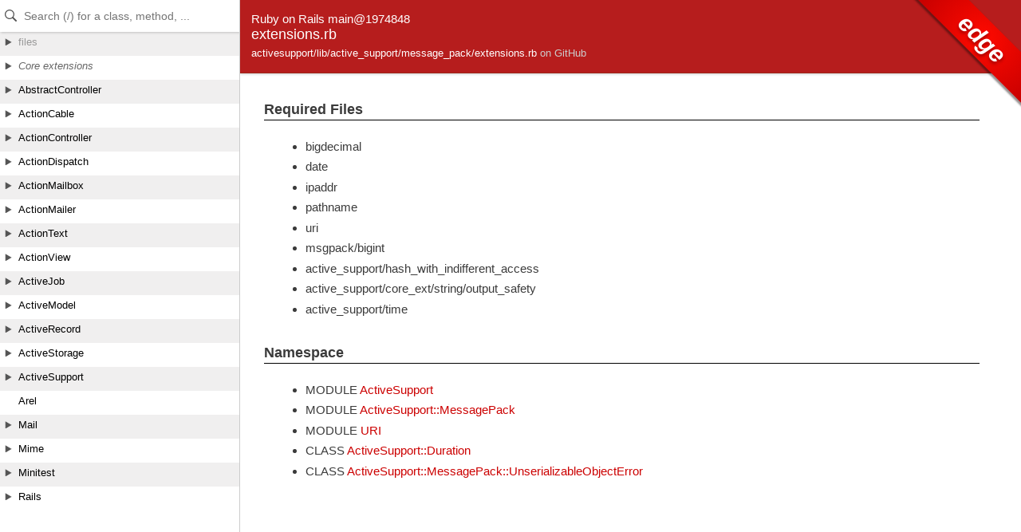

--- FILE ---
content_type: text/html
request_url: https://edgeapi.rubyonrails.org/files/activesupport/lib/active_support/message_pack/extensions_rb.html
body_size: 1280
content:
<!DOCTYPE html>
<html lang="en">
<head>
    <title>extensions.rb</title>
    <meta charset="UTF-8" />
    <meta name="viewport" content="width=device-width,initial-scale=1">
    <link rel="stylesheet" href="../../../../../css/reset.css" type="text/css" media="screen" />
<link rel="stylesheet" href="../../../../../css/panel.css" type="text/css" media="screen" />
<link rel="stylesheet" href="../../../../../css/main.css" type="text/css" media="screen" />
<link rel="stylesheet" href="../../../../../css/github.css" type="text/css" media="screen" />
<script src="../../../../../js/jquery-3.5.1.min.js" type="text/javascript" charset="utf-8"></script>
<script src="../../../../../js/main.js" type="text/javascript" charset="utf-8"></script>
<script src="../../../../../js/highlight.pack.js" type="text/javascript" charset="utf-8"></script>
<script src="../../../../../js/turbolinks.js" type="text/javascript" charset="utf-8"></script>
<script src="../../../../../js/search_index.js" type="text/javascript" charset="utf-8"></script>
<script src="../../../../../js/searcher.js" type="text/javascript" charset="utf-8"></script>
<script src="../../../../../panel/tree.js" type="text/javascript" charset="utf-8"></script>
<script src="../../../../../js/searchdoc.js" type="text/javascript" charset="utf-8"></script>
<meta name="data-rel-prefix" content="../../../../../">
<meta name="data-tree-keys" content='[]'>

</head>

<body>
    <a class="sr-only sr-only-focusable" href="#content" data-turbolinks="false">Skip to Content</a>
    <a class="sr-only sr-only-focusable" href="#search" data-turbolinks="false">Skip to Search</a>

    <input type="checkbox" id="hamburger" class="panel_checkbox">
<label class="panel_mobile_button" for="hamburger"><span></span> Menu</label>
<nav class="panel panel_tree" id="panel" data-turbolinks-permanent>
  <div class="header">
    <input type="text" placeholder="Search (/) for a class, method, ..." autosave="searchdoc" results="10" id="search" autocomplete="off" tabindex="-1" />
    <label class="panel_mobile_button_close" for="hamburger"><span></span> Close</label>
  </div>
  <div class="tree">
    <ul>
    </ul>
  </div>
  <div class="result">
    <ul>
    </ul>
  </div>
  <a href="links.html" id="links">index</a>
</nav>


    <div class="banner">
        
            <span>Ruby on Rails main@1974848</span><br />
        
        <h2>
            extensions.rb
        </h2>
        <ul class="files">
            
            <li>
                activesupport/lib/active_support/message_pack/extensions.rb
                
                    <a href="https://github.com/rails/rails/blob/19748489350eee7e4a744f72771cab6431e12412/activesupport/lib/active_support/message_pack/extensions.rb" target="_blank" class="github_url">on GitHub</a>
                
            </li>
        </ul>
        
            <div id="version-badge">edge</div>
        
    </div>

    <main id="bodyContent">
        <div id="content">
  


  
    <!-- File only: requires -->
    <div class="sectiontitle">Required Files</div>
    <ul>
      
        <li>bigdecimal</li>
      
        <li>date</li>
      
        <li>ipaddr</li>
      
        <li>pathname</li>
      
        <li>uri</li>
      
        <li>msgpack/bigint</li>
      
        <li>active_support/hash_with_indifferent_access</li>
      
        <li>active_support/core_ext/string/output_safety</li>
      
        <li>active_support/time</li>
      
    </ul>
  


  
  


  
    <!-- Namespace -->
    <div class="sectiontitle">Namespace</div>
    <ul>
      
        <li>
          <span class="type">MODULE</span>
          <a href="../../../../../classes/ActiveSupport.html">ActiveSupport</a>
        </li>
      
        <li>
          <span class="type">MODULE</span>
          <a href="../../../../../classes/ActiveSupport/MessagePack.html">ActiveSupport::MessagePack</a>
        </li>
      
        <li>
          <span class="type">MODULE</span>
          <a href="../../../../../classes/URI.html">URI</a>
        </li>
      
        <li>
          <span class="type">CLASS</span>
          <a href="../../../../../classes/ActiveSupport/Duration.html">ActiveSupport::Duration</a>
        </li>
      
        <li>
          <span class="type">CLASS</span>
          <a href="../../../../../classes/ActiveSupport/MessagePack/UnserializableObjectError.html">ActiveSupport::MessagePack::UnserializableObjectError</a>
        </li>
      
    </ul>
  


  

  



  

    

    

    


    


    <!-- Methods -->
    
    
    
  
</div>

    </main>
  </body>
</html>


--- FILE ---
content_type: application/javascript
request_url: https://edgeapi.rubyonrails.org/js/searchdoc.js
body_size: 3443
content:
Searchdoc = {};

// navigation.js ------------------------------------------

Searchdoc.Navigation = new function() {
    this.initNavigation = function() {
        var _this = this;

        $(document).keydown(function(e) {
            _this.onkeydown(e);
        }).keyup(function(e) {
            _this.onkeyup(e);
        });

        this.navigationActive = true;
    };

    this.setNavigationActive = function(state) {
        this.navigationActive = state;
        this.clearMoveTimeout();
    };


    this.onkeyup = function(e) {
        if (!this.navigationActive) return;
        switch (e.keyCode) {
            case 37: //Event.KEY_LEFT:
            case 38: //Event.KEY_UP:
            case 39: //Event.KEY_RIGHT:
            case 40: //Event.KEY_DOWN:
            case 73: // i - qwerty
            case 74: // j
            case 75: // k
            case 76: // l
                this.clearMoveTimeout();
                break;
        }
    };

    this.onkeydown = function(e) {
        if (!this.navigationActive) return;

        switch (e.keyCode) {
            case 37: //Event.KEY_LEFT:
            case 74: // j (qwerty)
                if (this.moveLeft()) e.preventDefault();
                break;
            case 38: //Event.KEY_UP:
            case 73: // i (qwerty)
                if (e.keyCode == 38 || e.ctrlKey) {
                    if (this.moveUp()) e.preventDefault();
                    this.startMoveTimeout(false);
                }
                break;
            case 39: //Event.KEY_RIGHT:
            case 76: // l (qwerty)
                if (this.moveRight()) e.preventDefault();
                break;
            case 40: //Event.KEY_DOWN:
            case 75: // k (qwerty)
                if (e.keyCode == 40 || e.ctrlKey) {
                    if (this.moveDown()) e.preventDefault();
                    this.startMoveTimeout(true);
                }
                break;
            case 13: //Event.KEY_RETURN:
                if(e.target.dataset["turbolinks"]) { break; }
                if (this.$current) this.select(this.$current);
                break;
            case 83: // s (qwerty) - Focuses search
                if (e.ctrlKey) {
                    $('#search').focus();
                    e.preventDefault();
                }
                break;
            case 191: // / - Search by pressing "/"
                if( !$('#search').is(":focus") ) {
                    $('#search').focus();
                    e.preventDefault();
                }
                break;
        }
        if (e.ctrlKey && e.shiftKey) this.select(this.$current);
    };

    this.clearMoveTimeout = function() {
        clearTimeout(this.moveTimeout);
        this.moveTimeout = null;
    };

    this.startMoveTimeout = function(isDown) {
        if (this.moveTimeout) this.clearMoveTimeout();
        var _this = this;

        var go = function() {
            if (!_this.moveTimeout) return;
            _this[isDown ? 'moveDown' : 'moveUp']();
            _this.moveTimout = setTimeout(go, 100);
        };
        this.moveTimeout = setTimeout(go, 200);
    };

    this.moveRight = function() {};

    this.moveLeft = function() {};

    this.move = function(isDown) {};

    this.moveUp = function() {
        return this.move(false);
    };

    this.moveDown = function() {
        return this.move(true);
    };
};


// scrollIntoView.js --------------------------------------

function scrollIntoView(element, view) {
    var offset, viewHeight, viewScroll, height;
    offset = element.offsetTop;
    height = element.offsetHeight;
    viewHeight = view.offsetHeight;
    viewScroll = view.scrollTop;
    if (offset - viewScroll + height > viewHeight) {
        view.scrollTop = offset - viewHeight + height;
    }
    if (offset < viewScroll) {
        view.scrollTop = offset;
    }
}

// panel.js -----------------------------------------------

Searchdoc.Panel = function(element, data, tree) {
    this.$element = $(element);
    this.$input = $('input', element).eq(0);
    this.$result = $('.result ul', element).eq(0);
    this.$current = null;
    this.$view = this.$result.parent();
    this.data = data;
    this.searcher = new Searcher(data.index);
    this.tree = new Searchdoc.Tree($('.tree', element), tree, this);
    this.init();
};

Searchdoc.Panel.prototype = $.extend({}, Searchdoc.Navigation, new function() {
    var suid = 1;

    this.init = function() {
        var _this = this;
        var observer = function() {
            _this.search(_this.$input[0].value);
        };
        this.$input.keyup(observer);
        this.$input.click(observer); // mac's clear field

        this.searcher.ready(function(results, isLast) {
            _this.addResults(results, isLast);
        });

        this.$result.click(function(e) {
            _this.$current.removeClass('current');
            _this.$current = $(e.target).closest('li').addClass('current');
            _this.select();
            _this.$input.focus();
        });

        this.initNavigation();
        this.setNavigationActive(false);
    };

    this.search = function(value, selectFirstMatch) {
        value = jQuery.trim(value).toLowerCase();
        this.selectFirstMatch = selectFirstMatch;
        if (value) {
            this.$element.removeClass('panel_tree').addClass('panel_results');
            this.tree.setNavigationActive(false);
            this.setNavigationActive(true);
        } else {
            this.$element.addClass('panel_tree').removeClass('panel_results');
            this.tree.setNavigationActive(true);
            this.setNavigationActive(false);
        }
        if (value != this.lastQuery) {
            this.lastQuery = value;
            this.firstRun = true;
            this.searcher.find(value);
        }
    };

    this.toggle = function(keys) {
        var keysIndex = 0;
        var _tree = this.tree;
        var _this = this;
        $.each(_tree.$list[0].children, function(i, li) {
            if(keys.length > keysIndex) {
                $li = $(li);
                if($li.text().split(" ")[0] == keys[keysIndex]) {
                    if($li.find('.icon').length > 0) {
                        _tree.toggle($li);
                    }
                    keysIndex += 1;
                    if(keysIndex == keys.length) {
                        _tree.highlight($li)
                    }
                }
            }
        });
    };

    this.addResults = function(results, isLast) {
        var target = this.$result.get(0);
        if (this.firstRun && (results.length > 0 || isLast)) {
            this.$current = null;
            this.$result.empty();
        }
        for (var i = 0, l = results.length; i < l; i++) {
            target.appendChild(renderItem.call(this, results[i]));
        }
        if (this.firstRun && results.length > 0) {
            this.firstRun = false;
            this.$current = $(target.firstChild);
            this.$current.addClass('current');
            if (this.selectFirstMatch) this.select();
            scrollIntoView(this.$current[0], this.$view[0]);
        }
    };

    this.open = function(src) {
        var location = $('meta[name="data-rel-prefix"]').attr("content") + src;
        if (window.location.protocol === "file:") {
            window.location.href = location;
        } else {
            Turbolinks.visit(location);
        }
        if (this.highlight) this.highlight(src);
    };

    this.select = function() {
        this.open(this.$current.attr('data-path'));
    };

    this.move = function(isDown) {
        if (!this.$current) return;
        var $next = this.$current[isDown ? 'next' : 'prev']();
        if ($next.length) {
            this.$current.removeClass('current');
            $next.addClass('current');
            scrollIntoView($next[0], this.$view[0]);
            this.$current = $next;
        }
        return true;
    };

    function renderItem(result) {
        var li = document.createElement('li'),
            html = '',
            badge = result.badge;
        html += '<h1>' + hlt(result.title);
        if (result.params) html += '<i>' + result.params + '</i>';
        html += '</h1>';
        html += '<p>';
        if (typeof badge != 'undefined') {
            html += '<span class="badge badge_' + (badge % 6 + 1) + '">' + stripHTML(this.data.badges[badge] || 'unknown') + '</span>';
        }
        html += hlt(result.namespace) + '</p>';
        if (result.snippet) html += '<p class="snippet">' + stripHTML(result.snippet) + '</p>';
        li.innerHTML = html;
        $(li).attr('data-path', result.path)
        return li;
    }

    function hlt(html) {
        return escapeHTML(html).replace(/\u0001/g, '<b>').replace(/\u0002/g, '</b>');
    }

    function escapeHTML(html) {
        return html.replace(/[&<>]/g, function(c) {
            return '&#' + c.charCodeAt(0) + ';';
        });
    }

    function stripHTML(html) {
        var in_tag = false;
        var output = "";

        for (var i = 0; i < html.length; i++) {
            if (html[i] == '<'){
                in_tag = true;
            } else if (html[i] == '>') {
                in_tag = false;
                i++;
            }

            if (!in_tag && i < html.length)
                output += html[i];
        }

        return output;
    }

});

// tree.js ------------------------------------------------

Searchdoc.Tree = function(element, tree, panel) {
    this.$element = $(element);
    this.$list = $('ul', element);
    this.tree = tree;
    this.panel = panel;
    this.init();
};

Searchdoc.Tree.prototype = $.extend({}, Searchdoc.Navigation, new function() {
    this.init = function() {
        var stopper = document.createElement('li');
        stopper.className = 'stopper';
        this.$list[0].appendChild(stopper);
        for (var i = 0, l = this.tree.length; i < l; i++) {
            buildAndAppendItem.call(this, this.tree[i], 0, stopper);
        }
        var _this = this;
        this.$list.click(function(e) {
            var $target = $(e.target),
                $li = $target.closest('li');
            if ($target.hasClass('icon')) {
                _this.toggle($li);
            } else {
                _this.select($li);
            }
        });

        this.initNavigation();
    };

    this.select = function($li) {
        this.highlight($li);
        var path = $li[0].searchdoc_tree_data.path;
        if (path) this.panel.open(path);
    };

    this.highlight = function($li) {
        if (this.$current) this.$current.removeClass('current');
        this.$current = $li.addClass('current');
    };

    this.toggle = function($li) {
        var closed = !$li.hasClass('closed'),
            children = $li[0].searchdoc_tree_data.children;
        $li.toggleClass('closed');
        for (var i = 0, l = children.length; i < l; i++) {
            toggleVis.call(this, $(children[i].li), !closed);
        }
    };

    this.moveRight = function() {
        if (!this.$current) {
            this.highlight(this.$list.find('li:first'));
            return;
        }
        if (this.$current.hasClass('closed')) {
            this.toggle(this.$current);
        }
    };

    this.moveLeft = function() {
        if (!this.$current) {
            this.highlight(this.$list.find('li:first'));
            return;
        }
        if (!this.$current.hasClass('closed')) {
            this.toggle(this.$current);
        } else {
            var level = this.$current[0].searchdoc_tree_data.level;
            if (level === 0) return;
            var $next = this.$current.prevAll('li.level_' + (level - 1) + ':visible:first');
            this.$current.removeClass('current');
            $next.addClass('current');
            scrollIntoView($next[0], this.$element[0]);
            this.$current = $next;
        }
    };

    this.move = function(isDown) {
        if (!this.$current) {
            this.highlight(this.$list.find('li:first'));
            return true;
        }
        var next = this.$current[0];
        if (isDown) {
            do {
                next = next.nextSibling;
                if (next && next.style && next.style.display != 'none') break;
            } while (next);
        } else {
            do {
                next = next.previousSibling;
                if (next && next.style && next.style.display != 'none') break;
            } while (next);
        }
        if (next && next.className.indexOf('stopper') == -1) {
            this.$current.removeClass('current');
            $(next).addClass('current');
            scrollIntoView(next, this.$element[0]);
            this.$current = $(next);
        }
        return true;
    };

    function toggleVis($li, show) {
        var closed = $li.hasClass('closed'),
            children = $li[0].searchdoc_tree_data.children;
        $li.css('display', show ? '' : 'none');
        if (!show && this.$current && $li[0] == this.$current[0]) {
            this.$current.removeClass('current');
            this.$current = null;
        }
        for (var i = 0, l = children.length; i < l; i++) {
            toggleVis.call(this, $(children[i].li), show && !closed);
        }
    }

    function buildAndAppendItem(item, level, before) {
        var li = renderItem(item, level),
            list = this.$list[0];
        item.li = li;
        list.insertBefore(li, before);
        for (var i = 0, l = item[3].length; i < l; i++) {
            buildAndAppendItem.call(this, item[3][i], level + 1, before);
        }
        return li;
    }

    function renderItem(item, level) {
        var li = document.createElement('li'),
            cnt = document.createElement('div'),
            h1 = document.createElement('h1'),
            p = document.createElement('p'),
            icon, i;

        li.appendChild(cnt);
        li.style.paddingLeft = getOffset(level);
        cnt.className = 'content';
        if (!item[1]) li.className = 'empty ';
        cnt.appendChild(h1);
        // cnt.appendChild(p);
        h1.appendChild(document.createTextNode(item[0]));
        // p.appendChild(document.createTextNode(item[4]));
        if (item[2]) {
            i = document.createElement('i');
            i.appendChild(document.createTextNode(item[2]));
            h1.appendChild(i);
        }
        if (item[3].length > 0) {
            icon = document.createElement('div');
            icon.className = 'icon';
            cnt.appendChild(icon);
        }

        // user direct assignement instead of $()
        // it's 8x faster
        // $(li).data('path', item[1])
        //     .data('children', item[3])
        //     .data('level', level)
        //     .css('display', level == 0 ? '' : 'none')
        //     .addClass('level_' + level)
        //     .addClass('closed');
        li.searchdoc_tree_data = {
            path: item[1],
            children: item[3],
            level: level
        };
        li.style.display = level === 0 ? '' : 'none';
        li.className += 'level_' + level + ' closed';
        return li;
    }

    function getOffset(level) {
        return 5 + 18 * level + 'px';
    }
});


--- FILE ---
content_type: application/javascript
request_url: https://edgeapi.rubyonrails.org/panel/tree.js
body_size: 30417
content:
var tree = [["","","files",[["","","actioncable",[["README.md","files/actioncable/README_md.html","",[]],["","","lib",[["","","action_cable",[["","","channel",[["base.rb","files/actioncable/lib/action_cable/channel/base_rb.html","",[]],["broadcasting.rb","files/actioncable/lib/action_cable/channel/broadcasting_rb.html","",[]],["callbacks.rb","files/actioncable/lib/action_cable/channel/callbacks_rb.html","",[]],["naming.rb","files/actioncable/lib/action_cable/channel/naming_rb.html","",[]],["periodic_timers.rb","files/actioncable/lib/action_cable/channel/periodic_timers_rb.html","",[]],["streams.rb","files/actioncable/lib/action_cable/channel/streams_rb.html","",[]],["test_case.rb","files/actioncable/lib/action_cable/channel/test_case_rb.html","",[]]]],["","","connection",[["authorization.rb","files/actioncable/lib/action_cable/connection/authorization_rb.html","",[]],["base.rb","files/actioncable/lib/action_cable/connection/base_rb.html","",[]],["callbacks.rb","files/actioncable/lib/action_cable/connection/callbacks_rb.html","",[]],["client_socket.rb","files/actioncable/lib/action_cable/connection/client_socket_rb.html","",[]],["identification.rb","files/actioncable/lib/action_cable/connection/identification_rb.html","",[]],["internal_channel.rb","files/actioncable/lib/action_cable/connection/internal_channel_rb.html","",[]],["message_buffer.rb","files/actioncable/lib/action_cable/connection/message_buffer_rb.html","",[]],["stream.rb","files/actioncable/lib/action_cable/connection/stream_rb.html","",[]],["stream_event_loop.rb","files/actioncable/lib/action_cable/connection/stream_event_loop_rb.html","",[]],["subscriptions.rb","files/actioncable/lib/action_cable/connection/subscriptions_rb.html","",[]],["tagged_logger_proxy.rb","files/actioncable/lib/action_cable/connection/tagged_logger_proxy_rb.html","",[]],["test_case.rb","files/actioncable/lib/action_cable/connection/test_case_rb.html","",[]],["web_socket.rb","files/actioncable/lib/action_cable/connection/web_socket_rb.html","",[]]]],["deprecator.rb","files/actioncable/lib/action_cable/deprecator_rb.html","",[]],["engine.rb","files/actioncable/lib/action_cable/engine_rb.html","",[]],["gem_version.rb","files/actioncable/lib/action_cable/gem_version_rb.html","",[]],["","","helpers",[["action_cable_helper.rb","files/actioncable/lib/action_cable/helpers/action_cable_helper_rb.html","",[]]]],["remote_connections.rb","files/actioncable/lib/action_cable/remote_connections_rb.html","",[]],["","","server",[["base.rb","files/actioncable/lib/action_cable/server/base_rb.html","",[]],["broadcasting.rb","files/actioncable/lib/action_cable/server/broadcasting_rb.html","",[]],["configuration.rb","files/actioncable/lib/action_cable/server/configuration_rb.html","",[]],["connections.rb","files/actioncable/lib/action_cable/server/connections_rb.html","",[]],["","","worker",[["active_record_connection_management.rb","files/actioncable/lib/action_cable/server/worker/active_record_connection_management_rb.html","",[]]]],["worker.rb","files/actioncable/lib/action_cable/server/worker_rb.html","",[]]]],["","","subscription_adapter",[["async.rb","files/actioncable/lib/action_cable/subscription_adapter/async_rb.html","",[]],["base.rb","files/actioncable/lib/action_cable/subscription_adapter/base_rb.html","",[]],["channel_prefix.rb","files/actioncable/lib/action_cable/subscription_adapter/channel_prefix_rb.html","",[]],["inline.rb","files/actioncable/lib/action_cable/subscription_adapter/inline_rb.html","",[]],["postgresql.rb","files/actioncable/lib/action_cable/subscription_adapter/postgresql_rb.html","",[]],["redis.rb","files/actioncable/lib/action_cable/subscription_adapter/redis_rb.html","",[]],["subscriber_map.rb","files/actioncable/lib/action_cable/subscription_adapter/subscriber_map_rb.html","",[]],["test.rb","files/actioncable/lib/action_cable/subscription_adapter/test_rb.html","",[]]]],["test_case.rb","files/actioncable/lib/action_cable/test_case_rb.html","",[]],["test_helper.rb","files/actioncable/lib/action_cable/test_helper_rb.html","",[]],["version.rb","files/actioncable/lib/action_cable/version_rb.html","",[]]]],["action_cable.rb","files/actioncable/lib/action_cable_rb.html","",[]]]]]],["","","actionmailbox",[["README.md","files/actionmailbox/README_md.html","",[]],["","","app",[["","","controllers",[["","","action_mailbox",[["base_controller.rb","files/actionmailbox/app/controllers/action_mailbox/base_controller_rb.html","",[]],["","","ingresses",[["","","mailgun",[["inbound_emails_controller.rb","files/actionmailbox/app/controllers/action_mailbox/ingresses/mailgun/inbound_emails_controller_rb.html","",[]]]],["","","mandrill",[["inbound_emails_controller.rb","files/actionmailbox/app/controllers/action_mailbox/ingresses/mandrill/inbound_emails_controller_rb.html","",[]]]],["","","postmark",[["inbound_emails_controller.rb","files/actionmailbox/app/controllers/action_mailbox/ingresses/postmark/inbound_emails_controller_rb.html","",[]]]],["","","relay",[["inbound_emails_controller.rb","files/actionmailbox/app/controllers/action_mailbox/ingresses/relay/inbound_emails_controller_rb.html","",[]]]],["","","sendgrid",[["inbound_emails_controller.rb","files/actionmailbox/app/controllers/action_mailbox/ingresses/sendgrid/inbound_emails_controller_rb.html","",[]]]]]]]],["","","rails",[["","","conductor",[["","","action_mailbox",[["","","inbound_emails",[["sources_controller.rb","files/actionmailbox/app/controllers/rails/conductor/action_mailbox/inbound_emails/sources_controller_rb.html","",[]]]],["inbound_emails_controller.rb","files/actionmailbox/app/controllers/rails/conductor/action_mailbox/inbound_emails_controller_rb.html","",[]],["incinerates_controller.rb","files/actionmailbox/app/controllers/rails/conductor/action_mailbox/incinerates_controller_rb.html","",[]],["reroutes_controller.rb","files/actionmailbox/app/controllers/rails/conductor/action_mailbox/reroutes_controller_rb.html","",[]]]]]]]]]],["","","jobs",[["","","action_mailbox",[["incineration_job.rb","files/actionmailbox/app/jobs/action_mailbox/incineration_job_rb.html","",[]],["routing_job.rb","files/actionmailbox/app/jobs/action_mailbox/routing_job_rb.html","",[]]]]]],["","","models",[["","","action_mailbox",[["","","inbound_email",[["","","incineratable",[["incineration.rb","files/actionmailbox/app/models/action_mailbox/inbound_email/incineratable/incineration_rb.html","",[]]]],["incineratable.rb","files/actionmailbox/app/models/action_mailbox/inbound_email/incineratable_rb.html","",[]],["message_id.rb","files/actionmailbox/app/models/action_mailbox/inbound_email/message_id_rb.html","",[]],["routable.rb","files/actionmailbox/app/models/action_mailbox/inbound_email/routable_rb.html","",[]]]],["inbound_email.rb","files/actionmailbox/app/models/action_mailbox/inbound_email_rb.html","",[]],["record.rb","files/actionmailbox/app/models/action_mailbox/record_rb.html","",[]]]]]]]],["","","lib",[["","","action_mailbox",[["base.rb","files/actionmailbox/lib/action_mailbox/base_rb.html","",[]],["callbacks.rb","files/actionmailbox/lib/action_mailbox/callbacks_rb.html","",[]],["deprecator.rb","files/actionmailbox/lib/action_mailbox/deprecator_rb.html","",[]],["engine.rb","files/actionmailbox/lib/action_mailbox/engine_rb.html","",[]],["gem_version.rb","files/actionmailbox/lib/action_mailbox/gem_version_rb.html","",[]],["","","mail_ext",[["address_equality.rb","files/actionmailbox/lib/action_mailbox/mail_ext/address_equality_rb.html","",[]],["address_wrapping.rb","files/actionmailbox/lib/action_mailbox/mail_ext/address_wrapping_rb.html","",[]],["addresses.rb","files/actionmailbox/lib/action_mailbox/mail_ext/addresses_rb.html","",[]],["from_source.rb","files/actionmailbox/lib/action_mailbox/mail_ext/from_source_rb.html","",[]],["recipients.rb","files/actionmailbox/lib/action_mailbox/mail_ext/recipients_rb.html","",[]]]],["mail_ext.rb","files/actionmailbox/lib/action_mailbox/mail_ext_rb.html","",[]],["relayer.rb","files/actionmailbox/lib/action_mailbox/relayer_rb.html","",[]],["","","router",[["route.rb","files/actionmailbox/lib/action_mailbox/router/route_rb.html","",[]]]],["router.rb","files/actionmailbox/lib/action_mailbox/router_rb.html","",[]],["routing.rb","files/actionmailbox/lib/action_mailbox/routing_rb.html","",[]],["test_case.rb","files/actionmailbox/lib/action_mailbox/test_case_rb.html","",[]],["test_helper.rb","files/actionmailbox/lib/action_mailbox/test_helper_rb.html","",[]],["version.rb","files/actionmailbox/lib/action_mailbox/version_rb.html","",[]]]],["action_mailbox.rb","files/actionmailbox/lib/action_mailbox_rb.html","",[]]]]]],["","","actionmailer",[["README.rdoc","files/actionmailer/README_rdoc.html","",[]],["","","lib",[["","","action_mailer",[["base.rb","files/actionmailer/lib/action_mailer/base_rb.html","",[]],["callbacks.rb","files/actionmailer/lib/action_mailer/callbacks_rb.html","",[]],["collector.rb","files/actionmailer/lib/action_mailer/collector_rb.html","",[]],["delivery_methods.rb","files/actionmailer/lib/action_mailer/delivery_methods_rb.html","",[]],["deprecator.rb","files/actionmailer/lib/action_mailer/deprecator_rb.html","",[]],["form_builder.rb","files/actionmailer/lib/action_mailer/form_builder_rb.html","",[]],["gem_version.rb","files/actionmailer/lib/action_mailer/gem_version_rb.html","",[]],["inline_preview_interceptor.rb","files/actionmailer/lib/action_mailer/inline_preview_interceptor_rb.html","",[]],["log_subscriber.rb","files/actionmailer/lib/action_mailer/log_subscriber_rb.html","",[]],["mail_delivery_job.rb","files/actionmailer/lib/action_mailer/mail_delivery_job_rb.html","",[]],["mail_helper.rb","files/actionmailer/lib/action_mailer/mail_helper_rb.html","",[]],["message_delivery.rb","files/actionmailer/lib/action_mailer/message_delivery_rb.html","",[]],["parameterized.rb","files/actionmailer/lib/action_mailer/parameterized_rb.html","",[]],["preview.rb","files/actionmailer/lib/action_mailer/preview_rb.html","",[]],["queued_delivery.rb","files/actionmailer/lib/action_mailer/queued_delivery_rb.html","",[]],["railtie.rb","files/actionmailer/lib/action_mailer/railtie_rb.html","",[]],["rescuable.rb","files/actionmailer/lib/action_mailer/rescuable_rb.html","",[]],["structured_event_subscriber.rb","files/actionmailer/lib/action_mailer/structured_event_subscriber_rb.html","",[]],["test_case.rb","files/actionmailer/lib/action_mailer/test_case_rb.html","",[]],["test_helper.rb","files/actionmailer/lib/action_mailer/test_helper_rb.html","",[]],["version.rb","files/actionmailer/lib/action_mailer/version_rb.html","",[]]]],["action_mailer.rb","files/actionmailer/lib/action_mailer_rb.html","",[]]]]]],["","","actionpack",[["README.rdoc","files/actionpack/README_rdoc.html","",[]],["","","lib",[["","","abstract_controller",[["asset_paths.rb","files/actionpack/lib/abstract_controller/asset_paths_rb.html","",[]],["base.rb","files/actionpack/lib/abstract_controller/base_rb.html","",[]],["","","caching",[["fragments.rb","files/actionpack/lib/abstract_controller/caching/fragments_rb.html","",[]]]],["caching.rb","files/actionpack/lib/abstract_controller/caching_rb.html","",[]],["callbacks.rb","files/actionpack/lib/abstract_controller/callbacks_rb.html","",[]],["collector.rb","files/actionpack/lib/abstract_controller/collector_rb.html","",[]],["deprecator.rb","files/actionpack/lib/abstract_controller/deprecator_rb.html","",[]],["error.rb","files/actionpack/lib/abstract_controller/error_rb.html","",[]],["helpers.rb","files/actionpack/lib/abstract_controller/helpers_rb.html","",[]],["logger.rb","files/actionpack/lib/abstract_controller/logger_rb.html","",[]],["","","railties",[["routes_helpers.rb","files/actionpack/lib/abstract_controller/railties/routes_helpers_rb.html","",[]]]],["rendering.rb","files/actionpack/lib/abstract_controller/rendering_rb.html","",[]],["translation.rb","files/actionpack/lib/abstract_controller/translation_rb.html","",[]],["url_for.rb","files/actionpack/lib/abstract_controller/url_for_rb.html","",[]]]],["","","action_controller",[["","","api",[["api_rendering.rb","files/actionpack/lib/action_controller/api/api_rendering_rb.html","",[]]]],["api.rb","files/actionpack/lib/action_controller/api_rb.html","",[]],["base.rb","files/actionpack/lib/action_controller/base_rb.html","",[]],["caching.rb","files/actionpack/lib/action_controller/caching_rb.html","",[]],["deprecator.rb","files/actionpack/lib/action_controller/deprecator_rb.html","",[]],["form_builder.rb","files/actionpack/lib/action_controller/form_builder_rb.html","",[]],["log_subscriber.rb","files/actionpack/lib/action_controller/log_subscriber_rb.html","",[]],["","","metal",[["allow_browser.rb","files/actionpack/lib/action_controller/metal/allow_browser_rb.html","",[]],["basic_implicit_render.rb","files/actionpack/lib/action_controller/metal/basic_implicit_render_rb.html","",[]],["conditional_get.rb","files/actionpack/lib/action_controller/metal/conditional_get_rb.html","",[]],["content_security_policy.rb","files/actionpack/lib/action_controller/metal/content_security_policy_rb.html","",[]],["cookies.rb","files/actionpack/lib/action_controller/metal/cookies_rb.html","",[]],["data_streaming.rb","files/actionpack/lib/action_controller/metal/data_streaming_rb.html","",[]],["default_headers.rb","files/actionpack/lib/action_controller/metal/default_headers_rb.html","",[]],["etag_with_flash.rb","files/actionpack/lib/action_controller/metal/etag_with_flash_rb.html","",[]],["etag_with_template_digest.rb","files/actionpack/lib/action_controller/metal/etag_with_template_digest_rb.html","",[]],["exceptions.rb","files/actionpack/lib/action_controller/metal/exceptions_rb.html","",[]],["flash.rb","files/actionpack/lib/action_controller/metal/flash_rb.html","",[]],["head.rb","files/actionpack/lib/action_controller/metal/head_rb.html","",[]],["helpers.rb","files/actionpack/lib/action_controller/metal/helpers_rb.html","",[]],["http_authentication.rb","files/actionpack/lib/action_controller/metal/http_authentication_rb.html","",[]],["implicit_render.rb","files/actionpack/lib/action_controller/metal/implicit_render_rb.html","",[]],["instrumentation.rb","files/actionpack/lib/action_controller/metal/instrumentation_rb.html","",[]],["live.rb","files/actionpack/lib/action_controller/metal/live_rb.html","",[]],["logging.rb","files/actionpack/lib/action_controller/metal/logging_rb.html","",[]],["mime_responds.rb","files/actionpack/lib/action_controller/metal/mime_responds_rb.html","",[]],["parameter_encoding.rb","files/actionpack/lib/action_controller/metal/parameter_encoding_rb.html","",[]],["params_wrapper.rb","files/actionpack/lib/action_controller/metal/params_wrapper_rb.html","",[]],["permissions_policy.rb","files/actionpack/lib/action_controller/metal/permissions_policy_rb.html","",[]],["rate_limiting.rb","files/actionpack/lib/action_controller/metal/rate_limiting_rb.html","",[]],["redirecting.rb","files/actionpack/lib/action_controller/metal/redirecting_rb.html","",[]],["renderers.rb","files/actionpack/lib/action_controller/metal/renderers_rb.html","",[]],["rendering.rb","files/actionpack/lib/action_controller/metal/rendering_rb.html","",[]],["request_forgery_protection.rb","files/actionpack/lib/action_controller/metal/request_forgery_protection_rb.html","",[]],["rescue.rb","files/actionpack/lib/action_controller/metal/rescue_rb.html","",[]],["streaming.rb","files/actionpack/lib/action_controller/metal/streaming_rb.html","",[]],["strong_parameters.rb","files/actionpack/lib/action_controller/metal/strong_parameters_rb.html","",[]],["testing.rb","files/actionpack/lib/action_controller/metal/testing_rb.html","",[]],["url_for.rb","files/actionpack/lib/action_controller/metal/url_for_rb.html","",[]]]],["metal.rb","files/actionpack/lib/action_controller/metal_rb.html","",[]],["railtie.rb","files/actionpack/lib/action_controller/railtie_rb.html","",[]],["","","railties",[["helpers.rb","files/actionpack/lib/action_controller/railties/helpers_rb.html","",[]]]],["renderer.rb","files/actionpack/lib/action_controller/renderer_rb.html","",[]],["structured_event_subscriber.rb","files/actionpack/lib/action_controller/structured_event_subscriber_rb.html","",[]],["template_assertions.rb","files/actionpack/lib/action_controller/template_assertions_rb.html","",[]],["test_case.rb","files/actionpack/lib/action_controller/test_case_rb.html","",[]]]],["action_controller.rb","files/actionpack/lib/action_controller_rb.html","",[]],["","","action_dispatch",[["constants.rb","files/actionpack/lib/action_dispatch/constants_rb.html","",[]],["deprecator.rb","files/actionpack/lib/action_dispatch/deprecator_rb.html","",[]],["","","http",[["cache.rb","files/actionpack/lib/action_dispatch/http/cache_rb.html","",[]],["content_disposition.rb","files/actionpack/lib/action_dispatch/http/content_disposition_rb.html","",[]],["content_security_policy.rb","files/actionpack/lib/action_dispatch/http/content_security_policy_rb.html","",[]],["filter_parameters.rb","files/actionpack/lib/action_dispatch/http/filter_parameters_rb.html","",[]],["filter_redirect.rb","files/actionpack/lib/action_dispatch/http/filter_redirect_rb.html","",[]],["headers.rb","files/actionpack/lib/action_dispatch/http/headers_rb.html","",[]],["mime_negotiation.rb","files/actionpack/lib/action_dispatch/http/mime_negotiation_rb.html","",[]],["mime_type.rb","files/actionpack/lib/action_dispatch/http/mime_type_rb.html","",[]],["mime_types.rb","files/actionpack/lib/action_dispatch/http/mime_types_rb.html","",[]],["param_builder.rb","files/actionpack/lib/action_dispatch/http/param_builder_rb.html","",[]],["param_error.rb","files/actionpack/lib/action_dispatch/http/param_error_rb.html","",[]],["parameters.rb","files/actionpack/lib/action_dispatch/http/parameters_rb.html","",[]],["permissions_policy.rb","files/actionpack/lib/action_dispatch/http/permissions_policy_rb.html","",[]],["query_parser.rb","files/actionpack/lib/action_dispatch/http/query_parser_rb.html","",[]],["rack_cache.rb","files/actionpack/lib/action_dispatch/http/rack_cache_rb.html","",[]],["request.rb","files/actionpack/lib/action_dispatch/http/request_rb.html","",[]],["response.rb","files/actionpack/lib/action_dispatch/http/response_rb.html","",[]],["upload.rb","files/actionpack/lib/action_dispatch/http/upload_rb.html","",[]],["url.rb","files/actionpack/lib/action_dispatch/http/url_rb.html","",[]]]],["","","journey",[["formatter.rb","files/actionpack/lib/action_dispatch/journey/formatter_rb.html","",[]],["","","gtg",[["builder.rb","files/actionpack/lib/action_dispatch/journey/gtg/builder_rb.html","",[]],["simulator.rb","files/actionpack/lib/action_dispatch/journey/gtg/simulator_rb.html","",[]],["transition_table.rb","files/actionpack/lib/action_dispatch/journey/gtg/transition_table_rb.html","",[]]]],["","","nfa",[["dot.rb","files/actionpack/lib/action_dispatch/journey/nfa/dot_rb.html","",[]]]],["","","nodes",[["node.rb","files/actionpack/lib/action_dispatch/journey/nodes/node_rb.html","",[]]]],["parser.rb","files/actionpack/lib/action_dispatch/journey/parser_rb.html","",[]],["","","path",[["pattern.rb","files/actionpack/lib/action_dispatch/journey/path/pattern_rb.html","",[]]]],["route.rb","files/actionpack/lib/action_dispatch/journey/route_rb.html","",[]],["","","router",[["utils.rb","files/actionpack/lib/action_dispatch/journey/router/utils_rb.html","",[]]]],["router.rb","files/actionpack/lib/action_dispatch/journey/router_rb.html","",[]],["routes.rb","files/actionpack/lib/action_dispatch/journey/routes_rb.html","",[]],["scanner.rb","files/actionpack/lib/action_dispatch/journey/scanner_rb.html","",[]],["visitors.rb","files/actionpack/lib/action_dispatch/journey/visitors_rb.html","",[]]]],["journey.rb","files/actionpack/lib/action_dispatch/journey_rb.html","",[]],["log_subscriber.rb","files/actionpack/lib/action_dispatch/log_subscriber_rb.html","",[]],["","","middleware",[["actionable_exceptions.rb","files/actionpack/lib/action_dispatch/middleware/actionable_exceptions_rb.html","",[]],["assume_ssl.rb","files/actionpack/lib/action_dispatch/middleware/assume_ssl_rb.html","",[]],["callbacks.rb","files/actionpack/lib/action_dispatch/middleware/callbacks_rb.html","",[]],["cookies.rb","files/actionpack/lib/action_dispatch/middleware/cookies_rb.html","",[]],["debug_exceptions.rb","files/actionpack/lib/action_dispatch/middleware/debug_exceptions_rb.html","",[]],["debug_locks.rb","files/actionpack/lib/action_dispatch/middleware/debug_locks_rb.html","",[]],["debug_view.rb","files/actionpack/lib/action_dispatch/middleware/debug_view_rb.html","",[]],["exception_wrapper.rb","files/actionpack/lib/action_dispatch/middleware/exception_wrapper_rb.html","",[]],["executor.rb","files/actionpack/lib/action_dispatch/middleware/executor_rb.html","",[]],["flash.rb","files/actionpack/lib/action_dispatch/middleware/flash_rb.html","",[]],["host_authorization.rb","files/actionpack/lib/action_dispatch/middleware/host_authorization_rb.html","",[]],["public_exceptions.rb","files/actionpack/lib/action_dispatch/middleware/public_exceptions_rb.html","",[]],["reloader.rb","files/actionpack/lib/action_dispatch/middleware/reloader_rb.html","",[]],["remote_ip.rb","files/actionpack/lib/action_dispatch/middleware/remote_ip_rb.html","",[]],["request_id.rb","files/actionpack/lib/action_dispatch/middleware/request_id_rb.html","",[]],["server_timing.rb","files/actionpack/lib/action_dispatch/middleware/server_timing_rb.html","",[]],["","","session",[["abstract_store.rb","files/actionpack/lib/action_dispatch/middleware/session/abstract_store_rb.html","",[]],["cache_store.rb","files/actionpack/lib/action_dispatch/middleware/session/cache_store_rb.html","",[]],["cookie_store.rb","files/actionpack/lib/action_dispatch/middleware/session/cookie_store_rb.html","",[]],["mem_cache_store.rb","files/actionpack/lib/action_dispatch/middleware/session/mem_cache_store_rb.html","",[]]]],["show_exceptions.rb","files/actionpack/lib/action_dispatch/middleware/show_exceptions_rb.html","",[]],["ssl.rb","files/actionpack/lib/action_dispatch/middleware/ssl_rb.html","",[]],["stack.rb","files/actionpack/lib/action_dispatch/middleware/stack_rb.html","",[]],["static.rb","files/actionpack/lib/action_dispatch/middleware/static_rb.html","",[]]]],["railtie.rb","files/actionpack/lib/action_dispatch/railtie_rb.html","",[]],["","","request",[["session.rb","files/actionpack/lib/action_dispatch/request/session_rb.html","",[]],["utils.rb","files/actionpack/lib/action_dispatch/request/utils_rb.html","",[]]]],["","","routing",[["endpoint.rb","files/actionpack/lib/action_dispatch/routing/endpoint_rb.html","",[]],["inspector.rb","files/actionpack/lib/action_dispatch/routing/inspector_rb.html","",[]],["mapper.rb","files/actionpack/lib/action_dispatch/routing/mapper_rb.html","",[]],["polymorphic_routes.rb","files/actionpack/lib/action_dispatch/routing/polymorphic_routes_rb.html","",[]],["redirection.rb","files/actionpack/lib/action_dispatch/routing/redirection_rb.html","",[]],["route_set.rb","files/actionpack/lib/action_dispatch/routing/route_set_rb.html","",[]],["routes_proxy.rb","files/actionpack/lib/action_dispatch/routing/routes_proxy_rb.html","",[]],["url_for.rb","files/actionpack/lib/action_dispatch/routing/url_for_rb.html","",[]]]],["routing.rb","files/actionpack/lib/action_dispatch/routing_rb.html","",[]],["structured_event_subscriber.rb","files/actionpack/lib/action_dispatch/structured_event_subscriber_rb.html","",[]],["system_test_case.rb","files/actionpack/lib/action_dispatch/system_test_case_rb.html","",[]],["","","system_testing",[["browser.rb","files/actionpack/lib/action_dispatch/system_testing/browser_rb.html","",[]],["driver.rb","files/actionpack/lib/action_dispatch/system_testing/driver_rb.html","",[]],["server.rb","files/actionpack/lib/action_dispatch/system_testing/server_rb.html","",[]],["","","test_helpers",[["screenshot_helper.rb","files/actionpack/lib/action_dispatch/system_testing/test_helpers/screenshot_helper_rb.html","",[]],["setup_and_teardown.rb","files/actionpack/lib/action_dispatch/system_testing/test_helpers/setup_and_teardown_rb.html","",[]]]]]],["","","testing",[["assertion_response.rb","files/actionpack/lib/action_dispatch/testing/assertion_response_rb.html","",[]],["","","assertions",[["response.rb","files/actionpack/lib/action_dispatch/testing/assertions/response_rb.html","",[]],["routing.rb","files/actionpack/lib/action_dispatch/testing/assertions/routing_rb.html","",[]]]],["assertions.rb","files/actionpack/lib/action_dispatch/testing/assertions_rb.html","",[]],["integration.rb","files/actionpack/lib/action_dispatch/testing/integration_rb.html","",[]],["request_encoder.rb","files/actionpack/lib/action_dispatch/testing/request_encoder_rb.html","",[]],["","","test_helpers",[["page_dump_helper.rb","files/actionpack/lib/action_dispatch/testing/test_helpers/page_dump_helper_rb.html","",[]]]],["test_process.rb","files/actionpack/lib/action_dispatch/testing/test_process_rb.html","",[]],["test_request.rb","files/actionpack/lib/action_dispatch/testing/test_request_rb.html","",[]],["test_response.rb","files/actionpack/lib/action_dispatch/testing/test_response_rb.html","",[]]]]]],["action_dispatch.rb","files/actionpack/lib/action_dispatch_rb.html","",[]]]]]],["","","actiontext",[["README.md","files/actiontext/README_md.html","",[]],["","","app",[["","","helpers",[["","","action_text",[["content_helper.rb","files/actiontext/app/helpers/action_text/content_helper_rb.html","",[]],["tag_helper.rb","files/actiontext/app/helpers/action_text/tag_helper_rb.html","",[]]]]]],["","","models",[["","","action_text",[["encrypted_rich_text.rb","files/actiontext/app/models/action_text/encrypted_rich_text_rb.html","",[]],["record.rb","files/actiontext/app/models/action_text/record_rb.html","",[]],["rich_text.rb","files/actiontext/app/models/action_text/rich_text_rb.html","",[]]]]]]]],["","","lib",[["","","action_text",[["attachable.rb","files/actiontext/lib/action_text/attachable_rb.html","",[]],["","","attachables",[["content_attachment.rb","files/actiontext/lib/action_text/attachables/content_attachment_rb.html","",[]],["missing_attachable.rb","files/actiontext/lib/action_text/attachables/missing_attachable_rb.html","",[]],["remote_image.rb","files/actiontext/lib/action_text/attachables/remote_image_rb.html","",[]]]],["attachment.rb","files/actiontext/lib/action_text/attachment_rb.html","",[]],["attachment_gallery.rb","files/actiontext/lib/action_text/attachment_gallery_rb.html","",[]],["","","attachments",[["caching.rb","files/actiontext/lib/action_text/attachments/caching_rb.html","",[]],["conversion.rb","files/actiontext/lib/action_text/attachments/conversion_rb.html","",[]],["minification.rb","files/actiontext/lib/action_text/attachments/minification_rb.html","",[]],["trix_conversion.rb","files/actiontext/lib/action_text/attachments/trix_conversion_rb.html","",[]]]],["attribute.rb","files/actiontext/lib/action_text/attribute_rb.html","",[]],["content.rb","files/actiontext/lib/action_text/content_rb.html","",[]],["deprecator.rb","files/actiontext/lib/action_text/deprecator_rb.html","",[]],["","","editor",[["configurator.rb","files/actiontext/lib/action_text/editor/configurator_rb.html","",[]],["registry.rb","files/actiontext/lib/action_text/editor/registry_rb.html","",[]],["trix_editor.rb","files/actiontext/lib/action_text/editor/trix_editor_rb.html","",[]]]],["editor.rb","files/actiontext/lib/action_text/editor_rb.html","",[]],["encryption.rb","files/actiontext/lib/action_text/encryption_rb.html","",[]],["engine.rb","files/actiontext/lib/action_text/engine_rb.html","",[]],["fixture_set.rb","files/actiontext/lib/action_text/fixture_set_rb.html","",[]],["fragment.rb","files/actiontext/lib/action_text/fragment_rb.html","",[]],["gem_version.rb","files/actiontext/lib/action_text/gem_version_rb.html","",[]],["html_conversion.rb","files/actiontext/lib/action_text/html_conversion_rb.html","",[]],["plain_text_conversion.rb","files/actiontext/lib/action_text/plain_text_conversion_rb.html","",[]],["rendering.rb","files/actiontext/lib/action_text/rendering_rb.html","",[]],["serialization.rb","files/actiontext/lib/action_text/serialization_rb.html","",[]],["system_test_helper.rb","files/actiontext/lib/action_text/system_test_helper_rb.html","",[]],["trix_attachment.rb","files/actiontext/lib/action_text/trix_attachment_rb.html","",[]],["version.rb","files/actiontext/lib/action_text/version_rb.html","",[]]]],["action_text.rb","files/actiontext/lib/action_text_rb.html","",[]]]]]],["","","actionview",[["README.rdoc","files/actionview/README_rdoc.html","",[]],["","","lib",[["","","action_view",[["base.rb","files/actionview/lib/action_view/base_rb.html","",[]],["buffers.rb","files/actionview/lib/action_view/buffers_rb.html","",[]],["cache_expiry.rb","files/actionview/lib/action_view/cache_expiry_rb.html","",[]],["context.rb","files/actionview/lib/action_view/context_rb.html","",[]],["","","dependency_tracker",[["erb_tracker.rb","files/actionview/lib/action_view/dependency_tracker/erb_tracker_rb.html","",[]],["ruby_tracker.rb","files/actionview/lib/action_view/dependency_tracker/ruby_tracker_rb.html","",[]],["wildcard_resolver.rb","files/actionview/lib/action_view/dependency_tracker/wildcard_resolver_rb.html","",[]]]],["dependency_tracker.rb","files/actionview/lib/action_view/dependency_tracker_rb.html","",[]],["deprecator.rb","files/actionview/lib/action_view/deprecator_rb.html","",[]],["digestor.rb","files/actionview/lib/action_view/digestor_rb.html","",[]],["flows.rb","files/actionview/lib/action_view/flows_rb.html","",[]],["gem_version.rb","files/actionview/lib/action_view/gem_version_rb.html","",[]],["","","helpers",[["active_model_helper.rb","files/actionview/lib/action_view/helpers/active_model_helper_rb.html","",[]],["asset_tag_helper.rb","files/actionview/lib/action_view/helpers/asset_tag_helper_rb.html","",[]],["asset_url_helper.rb","files/actionview/lib/action_view/helpers/asset_url_helper_rb.html","",[]],["atom_feed_helper.rb","files/actionview/lib/action_view/helpers/atom_feed_helper_rb.html","",[]],["cache_helper.rb","files/actionview/lib/action_view/helpers/cache_helper_rb.html","",[]],["capture_helper.rb","files/actionview/lib/action_view/helpers/capture_helper_rb.html","",[]],["content_exfiltration_prevention_helper.rb","files/actionview/lib/action_view/helpers/content_exfiltration_prevention_helper_rb.html","",[]],["controller_helper.rb","files/actionview/lib/action_view/helpers/controller_helper_rb.html","",[]],["csp_helper.rb","files/actionview/lib/action_view/helpers/csp_helper_rb.html","",[]],["csrf_helper.rb","files/actionview/lib/action_view/helpers/csrf_helper_rb.html","",[]],["date_helper.rb","files/actionview/lib/action_view/helpers/date_helper_rb.html","",[]],["debug_helper.rb","files/actionview/lib/action_view/helpers/debug_helper_rb.html","",[]],["form_helper.rb","files/actionview/lib/action_view/helpers/form_helper_rb.html","",[]],["form_options_helper.rb","files/actionview/lib/action_view/helpers/form_options_helper_rb.html","",[]],["form_tag_helper.rb","files/actionview/lib/action_view/helpers/form_tag_helper_rb.html","",[]],["javascript_helper.rb","files/actionview/lib/action_view/helpers/javascript_helper_rb.html","",[]],["number_helper.rb","files/actionview/lib/action_view/helpers/number_helper_rb.html","",[]],["output_safety_helper.rb","files/actionview/lib/action_view/helpers/output_safety_helper_rb.html","",[]],["rendering_helper.rb","files/actionview/lib/action_view/helpers/rendering_helper_rb.html","",[]],["sanitize_helper.rb","files/actionview/lib/action_view/helpers/sanitize_helper_rb.html","",[]],["tag_helper.rb","files/actionview/lib/action_view/helpers/tag_helper_rb.html","",[]],["","","tags",[["base.rb","files/actionview/lib/action_view/helpers/tags/base_rb.html","",[]],["check_box.rb","files/actionview/lib/action_view/helpers/tags/check_box_rb.html","",[]],["checkable.rb","files/actionview/lib/action_view/helpers/tags/checkable_rb.html","",[]],["collection_check_boxes.rb","files/actionview/lib/action_view/helpers/tags/collection_check_boxes_rb.html","",[]],["collection_helpers.rb","files/actionview/lib/action_view/helpers/tags/collection_helpers_rb.html","",[]],["collection_radio_buttons.rb","files/actionview/lib/action_view/helpers/tags/collection_radio_buttons_rb.html","",[]],["collection_select.rb","files/actionview/lib/action_view/helpers/tags/collection_select_rb.html","",[]],["color_field.rb","files/actionview/lib/action_view/helpers/tags/color_field_rb.html","",[]],["date_field.rb","files/actionview/lib/action_view/helpers/tags/date_field_rb.html","",[]],["date_select.rb","files/actionview/lib/action_view/helpers/tags/date_select_rb.html","",[]],["datetime_field.rb","files/actionview/lib/action_view/helpers/tags/datetime_field_rb.html","",[]],["datetime_local_field.rb","files/actionview/lib/action_view/helpers/tags/datetime_local_field_rb.html","",[]],["datetime_select.rb","files/actionview/lib/action_view/helpers/tags/datetime_select_rb.html","",[]],["email_field.rb","files/actionview/lib/action_view/helpers/tags/email_field_rb.html","",[]],["file_field.rb","files/actionview/lib/action_view/helpers/tags/file_field_rb.html","",[]],["grouped_collection_select.rb","files/actionview/lib/action_view/helpers/tags/grouped_collection_select_rb.html","",[]],["hidden_field.rb","files/actionview/lib/action_view/helpers/tags/hidden_field_rb.html","",[]],["label.rb","files/actionview/lib/action_view/helpers/tags/label_rb.html","",[]],["month_field.rb","files/actionview/lib/action_view/helpers/tags/month_field_rb.html","",[]],["number_field.rb","files/actionview/lib/action_view/helpers/tags/number_field_rb.html","",[]],["password_field.rb","files/actionview/lib/action_view/helpers/tags/password_field_rb.html","",[]],["placeholderable.rb","files/actionview/lib/action_view/helpers/tags/placeholderable_rb.html","",[]],["radio_button.rb","files/actionview/lib/action_view/helpers/tags/radio_button_rb.html","",[]],["range_field.rb","files/actionview/lib/action_view/helpers/tags/range_field_rb.html","",[]],["search_field.rb","files/actionview/lib/action_view/helpers/tags/search_field_rb.html","",[]],["select.rb","files/actionview/lib/action_view/helpers/tags/select_rb.html","",[]],["select_renderer.rb","files/actionview/lib/action_view/helpers/tags/select_renderer_rb.html","",[]],["tel_field.rb","files/actionview/lib/action_view/helpers/tags/tel_field_rb.html","",[]],["text_area.rb","files/actionview/lib/action_view/helpers/tags/text_area_rb.html","",[]],["text_field.rb","files/actionview/lib/action_view/helpers/tags/text_field_rb.html","",[]],["time_field.rb","files/actionview/lib/action_view/helpers/tags/time_field_rb.html","",[]],["time_select.rb","files/actionview/lib/action_view/helpers/tags/time_select_rb.html","",[]],["time_zone_select.rb","files/actionview/lib/action_view/helpers/tags/time_zone_select_rb.html","",[]],["translator.rb","files/actionview/lib/action_view/helpers/tags/translator_rb.html","",[]],["url_field.rb","files/actionview/lib/action_view/helpers/tags/url_field_rb.html","",[]],["week_field.rb","files/actionview/lib/action_view/helpers/tags/week_field_rb.html","",[]],["weekday_select.rb","files/actionview/lib/action_view/helpers/tags/weekday_select_rb.html","",[]]]],["tags.rb","files/actionview/lib/action_view/helpers/tags_rb.html","",[]],["text_helper.rb","files/actionview/lib/action_view/helpers/text_helper_rb.html","",[]],["translation_helper.rb","files/actionview/lib/action_view/helpers/translation_helper_rb.html","",[]],["url_helper.rb","files/actionview/lib/action_view/helpers/url_helper_rb.html","",[]]]],["helpers.rb","files/actionview/lib/action_view/helpers_rb.html","",[]],["layouts.rb","files/actionview/lib/action_view/layouts_rb.html","",[]],["log_subscriber.rb","files/actionview/lib/action_view/log_subscriber_rb.html","",[]],["lookup_context.rb","files/actionview/lib/action_view/lookup_context_rb.html","",[]],["model_naming.rb","files/actionview/lib/action_view/model_naming_rb.html","",[]],["path_registry.rb","files/actionview/lib/action_view/path_registry_rb.html","",[]],["path_set.rb","files/actionview/lib/action_view/path_set_rb.html","",[]],["railtie.rb","files/actionview/lib/action_view/railtie_rb.html","",[]],["record_identifier.rb","files/actionview/lib/action_view/record_identifier_rb.html","",[]],["render_parser.rb","files/actionview/lib/action_view/render_parser_rb.html","",[]],["","","renderer",[["abstract_renderer.rb","files/actionview/lib/action_view/renderer/abstract_renderer_rb.html","",[]],["collection_renderer.rb","files/actionview/lib/action_view/renderer/collection_renderer_rb.html","",[]],["object_renderer.rb","files/actionview/lib/action_view/renderer/object_renderer_rb.html","",[]],["","","partial_renderer",[["collection_caching.rb","files/actionview/lib/action_view/renderer/partial_renderer/collection_caching_rb.html","",[]]]],["partial_renderer.rb","files/actionview/lib/action_view/renderer/partial_renderer_rb.html","",[]],["renderer.rb","files/actionview/lib/action_view/renderer/renderer_rb.html","",[]],["streaming_template_renderer.rb","files/actionview/lib/action_view/renderer/streaming_template_renderer_rb.html","",[]],["template_renderer.rb","files/actionview/lib/action_view/renderer/template_renderer_rb.html","",[]]]],["rendering.rb","files/actionview/lib/action_view/rendering_rb.html","",[]],["routing_url_for.rb","files/actionview/lib/action_view/routing_url_for_rb.html","",[]],["structured_event_subscriber.rb","files/actionview/lib/action_view/structured_event_subscriber_rb.html","",[]],["","","template",[["error.rb","files/actionview/lib/action_view/template/error_rb.html","",[]],["","","handlers",[["builder.rb","files/actionview/lib/action_view/template/handlers/builder_rb.html","",[]],["","","erb",[["erubi.rb","files/actionview/lib/action_view/template/handlers/erb/erubi_rb.html","",[]]]],["erb.rb","files/actionview/lib/action_view/template/handlers/erb_rb.html","",[]],["html.rb","files/actionview/lib/action_view/template/handlers/html_rb.html","",[]],["raw.rb","files/actionview/lib/action_view/template/handlers/raw_rb.html","",[]]]],["handlers.rb","files/actionview/lib/action_view/template/handlers_rb.html","",[]],["html.rb","files/actionview/lib/action_view/template/html_rb.html","",[]],["inline.rb","files/actionview/lib/action_view/template/inline_rb.html","",[]],["raw_file.rb","files/actionview/lib/action_view/template/raw_file_rb.html","",[]],["renderable.rb","files/actionview/lib/action_view/template/renderable_rb.html","",[]],["resolver.rb","files/actionview/lib/action_view/template/resolver_rb.html","",[]],["","","sources",[["file.rb","files/actionview/lib/action_view/template/sources/file_rb.html","",[]]]],["sources.rb","files/actionview/lib/action_view/template/sources_rb.html","",[]],["text.rb","files/actionview/lib/action_view/template/text_rb.html","",[]],["types.rb","files/actionview/lib/action_view/template/types_rb.html","",[]]]],["template.rb","files/actionview/lib/action_view/template_rb.html","",[]],["template_details.rb","files/actionview/lib/action_view/template_details_rb.html","",[]],["template_path.rb","files/actionview/lib/action_view/template_path_rb.html","",[]],["test_case.rb","files/actionview/lib/action_view/test_case_rb.html","",[]],["","","testing",[["resolvers.rb","files/actionview/lib/action_view/testing/resolvers_rb.html","",[]]]],["unbound_template.rb","files/actionview/lib/action_view/unbound_template_rb.html","",[]],["version.rb","files/actionview/lib/action_view/version_rb.html","",[]],["view_paths.rb","files/actionview/lib/action_view/view_paths_rb.html","",[]]]],["action_view.rb","files/actionview/lib/action_view_rb.html","",[]]]]]],["","","activejob",[["README.md","files/activejob/README_md.html","",[]],["","","lib",[["","","active_job",[["arguments.rb","files/activejob/lib/active_job/arguments_rb.html","",[]],["base.rb","files/activejob/lib/active_job/base_rb.html","",[]],["callbacks.rb","files/activejob/lib/active_job/callbacks_rb.html","",[]],["configured_job.rb","files/activejob/lib/active_job/configured_job_rb.html","",[]],["continuable.rb","files/activejob/lib/active_job/continuable_rb.html","",[]],["","","continuation",[["step.rb","files/activejob/lib/active_job/continuation/step_rb.html","",[]],["test_helper.rb","files/activejob/lib/active_job/continuation/test_helper_rb.html","",[]],["validation.rb","files/activejob/lib/active_job/continuation/validation_rb.html","",[]]]],["continuation.rb","files/activejob/lib/active_job/continuation_rb.html","",[]],["core.rb","files/activejob/lib/active_job/core_rb.html","",[]],["deprecator.rb","files/activejob/lib/active_job/deprecator_rb.html","",[]],["enqueue_after_transaction_commit.rb","files/activejob/lib/active_job/enqueue_after_transaction_commit_rb.html","",[]],["enqueuing.rb","files/activejob/lib/active_job/enqueuing_rb.html","",[]],["exceptions.rb","files/activejob/lib/active_job/exceptions_rb.html","",[]],["execution.rb","files/activejob/lib/active_job/execution_rb.html","",[]],["execution_state.rb","files/activejob/lib/active_job/execution_state_rb.html","",[]],["gem_version.rb","files/activejob/lib/active_job/gem_version_rb.html","",[]],["instrumentation.rb","files/activejob/lib/active_job/instrumentation_rb.html","",[]],["log_subscriber.rb","files/activejob/lib/active_job/log_subscriber_rb.html","",[]],["logging.rb","files/activejob/lib/active_job/logging_rb.html","",[]],["queue_adapter.rb","files/activejob/lib/active_job/queue_adapter_rb.html","",[]],["","","queue_adapters",[["abstract_adapter.rb","files/activejob/lib/active_job/queue_adapters/abstract_adapter_rb.html","",[]],["async_adapter.rb","files/activejob/lib/active_job/queue_adapters/async_adapter_rb.html","",[]],["backburner_adapter.rb","files/activejob/lib/active_job/queue_adapters/backburner_adapter_rb.html","",[]],["delayed_job_adapter.rb","files/activejob/lib/active_job/queue_adapters/delayed_job_adapter_rb.html","",[]],["inline_adapter.rb","files/activejob/lib/active_job/queue_adapters/inline_adapter_rb.html","",[]],["queue_classic_adapter.rb","files/activejob/lib/active_job/queue_adapters/queue_classic_adapter_rb.html","",[]],["resque_adapter.rb","files/activejob/lib/active_job/queue_adapters/resque_adapter_rb.html","",[]],["sneakers_adapter.rb","files/activejob/lib/active_job/queue_adapters/sneakers_adapter_rb.html","",[]],["test_adapter.rb","files/activejob/lib/active_job/queue_adapters/test_adapter_rb.html","",[]]]],["queue_adapters.rb","files/activejob/lib/active_job/queue_adapters_rb.html","",[]],["queue_name.rb","files/activejob/lib/active_job/queue_name_rb.html","",[]],["queue_priority.rb","files/activejob/lib/active_job/queue_priority_rb.html","",[]],["railtie.rb","files/activejob/lib/active_job/railtie_rb.html","",[]],["","","serializers",[["action_controller_parameters_serializer.rb","files/activejob/lib/active_job/serializers/action_controller_parameters_serializer_rb.html","",[]],["big_decimal_serializer.rb","files/activejob/lib/active_job/serializers/big_decimal_serializer_rb.html","",[]],["date_serializer.rb","files/activejob/lib/active_job/serializers/date_serializer_rb.html","",[]],["date_time_serializer.rb","files/activejob/lib/active_job/serializers/date_time_serializer_rb.html","",[]],["duration_serializer.rb","files/activejob/lib/active_job/serializers/duration_serializer_rb.html","",[]],["module_serializer.rb","files/activejob/lib/active_job/serializers/module_serializer_rb.html","",[]],["object_serializer.rb","files/activejob/lib/active_job/serializers/object_serializer_rb.html","",[]],["range_serializer.rb","files/activejob/lib/active_job/serializers/range_serializer_rb.html","",[]],["symbol_serializer.rb","files/activejob/lib/active_job/serializers/symbol_serializer_rb.html","",[]],["time_object_serializer.rb","files/activejob/lib/active_job/serializers/time_object_serializer_rb.html","",[]],["time_serializer.rb","files/activejob/lib/active_job/serializers/time_serializer_rb.html","",[]],["time_with_zone_serializer.rb","files/activejob/lib/active_job/serializers/time_with_zone_serializer_rb.html","",[]]]],["serializers.rb","files/activejob/lib/active_job/serializers_rb.html","",[]],["structured_event_subscriber.rb","files/activejob/lib/active_job/structured_event_subscriber_rb.html","",[]],["test_case.rb","files/activejob/lib/active_job/test_case_rb.html","",[]],["test_helper.rb","files/activejob/lib/active_job/test_helper_rb.html","",[]],["version.rb","files/activejob/lib/active_job/version_rb.html","",[]]]],["active_job.rb","files/activejob/lib/active_job_rb.html","",[]]]]]],["","","activemodel",[["README.rdoc","files/activemodel/README_rdoc.html","",[]],["","","lib",[["","","active_model",[["access.rb","files/activemodel/lib/active_model/access_rb.html","",[]],["api.rb","files/activemodel/lib/active_model/api_rb.html","",[]],["","","attribute",[["user_provided_default.rb","files/activemodel/lib/active_model/attribute/user_provided_default_rb.html","",[]]]],["attribute.rb","files/activemodel/lib/active_model/attribute_rb.html","",[]],["attribute_assignment.rb","files/activemodel/lib/active_model/attribute_assignment_rb.html","",[]],["attribute_methods.rb","files/activemodel/lib/active_model/attribute_methods_rb.html","",[]],["attribute_mutation_tracker.rb","files/activemodel/lib/active_model/attribute_mutation_tracker_rb.html","",[]],["attribute_registration.rb","files/activemodel/lib/active_model/attribute_registration_rb.html","",[]],["","","attribute_set",[["builder.rb","files/activemodel/lib/active_model/attribute_set/builder_rb.html","",[]],["yaml_encoder.rb","files/activemodel/lib/active_model/attribute_set/yaml_encoder_rb.html","",[]]]],["attribute_set.rb","files/activemodel/lib/active_model/attribute_set_rb.html","",[]],["","","attributes",[["normalization.rb","files/activemodel/lib/active_model/attributes/normalization_rb.html","",[]]]],["attributes.rb","files/activemodel/lib/active_model/attributes_rb.html","",[]],["callbacks.rb","files/activemodel/lib/active_model/callbacks_rb.html","",[]],["conversion.rb","files/activemodel/lib/active_model/conversion_rb.html","",[]],["deprecator.rb","files/activemodel/lib/active_model/deprecator_rb.html","",[]],["dirty.rb","files/activemodel/lib/active_model/dirty_rb.html","",[]],["error.rb","files/activemodel/lib/active_model/error_rb.html","",[]],["errors.rb","files/activemodel/lib/active_model/errors_rb.html","",[]],["forbidden_attributes_protection.rb","files/activemodel/lib/active_model/forbidden_attributes_protection_rb.html","",[]],["gem_version.rb","files/activemodel/lib/active_model/gem_version_rb.html","",[]],["lint.rb","files/activemodel/lib/active_model/lint_rb.html","",[]],["model.rb","files/activemodel/lib/active_model/model_rb.html","",[]],["naming.rb","files/activemodel/lib/active_model/naming_rb.html","",[]],["nested_error.rb","files/activemodel/lib/active_model/nested_error_rb.html","",[]],["railtie.rb","files/activemodel/lib/active_model/railtie_rb.html","",[]],["schematized_json.rb","files/activemodel/lib/active_model/schematized_json_rb.html","",[]],["","","secure_password",[["argon2_password.rb","files/activemodel/lib/active_model/secure_password/argon2_password_rb.html","",[]],["bcrypt_password.rb","files/activemodel/lib/active_model/secure_password/bcrypt_password_rb.html","",[]]]],["secure_password.rb","files/activemodel/lib/active_model/secure_password_rb.html","",[]],["serialization.rb","files/activemodel/lib/active_model/serialization_rb.html","",[]],["","","serializers",[["json.rb","files/activemodel/lib/active_model/serializers/json_rb.html","",[]]]],["translation.rb","files/activemodel/lib/active_model/translation_rb.html","",[]],["","","type",[["big_integer.rb","files/activemodel/lib/active_model/type/big_integer_rb.html","",[]],["binary.rb","files/activemodel/lib/active_model/type/binary_rb.html","",[]],["boolean.rb","files/activemodel/lib/active_model/type/boolean_rb.html","",[]],["date.rb","files/activemodel/lib/active_model/type/date_rb.html","",[]],["date_time.rb","files/activemodel/lib/active_model/type/date_time_rb.html","",[]],["decimal.rb","files/activemodel/lib/active_model/type/decimal_rb.html","",[]],["float.rb","files/activemodel/lib/active_model/type/float_rb.html","",[]],["","","helpers",[["accepts_multiparameter_time.rb","files/activemodel/lib/active_model/type/helpers/accepts_multiparameter_time_rb.html","",[]],["immutable.rb","files/activemodel/lib/active_model/type/helpers/immutable_rb.html","",[]],["mutable.rb","files/activemodel/lib/active_model/type/helpers/mutable_rb.html","",[]],["numeric.rb","files/activemodel/lib/active_model/type/helpers/numeric_rb.html","",[]],["time_value.rb","files/activemodel/lib/active_model/type/helpers/time_value_rb.html","",[]],["timezone.rb","files/activemodel/lib/active_model/type/helpers/timezone_rb.html","",[]]]],["helpers.rb","files/activemodel/lib/active_model/type/helpers_rb.html","",[]],["immutable_string.rb","files/activemodel/lib/active_model/type/immutable_string_rb.html","",[]],["integer.rb","files/activemodel/lib/active_model/type/integer_rb.html","",[]],["registry.rb","files/activemodel/lib/active_model/type/registry_rb.html","",[]],["serialize_cast_value.rb","files/activemodel/lib/active_model/type/serialize_cast_value_rb.html","",[]],["string.rb","files/activemodel/lib/active_model/type/string_rb.html","",[]],["time.rb","files/activemodel/lib/active_model/type/time_rb.html","",[]],["value.rb","files/activemodel/lib/active_model/type/value_rb.html","",[]]]],["type.rb","files/activemodel/lib/active_model/type_rb.html","",[]],["","","validations",[["absence.rb","files/activemodel/lib/active_model/validations/absence_rb.html","",[]],["acceptance.rb","files/activemodel/lib/active_model/validations/acceptance_rb.html","",[]],["callbacks.rb","files/activemodel/lib/active_model/validations/callbacks_rb.html","",[]],["clusivity.rb","files/activemodel/lib/active_model/validations/clusivity_rb.html","",[]],["comparability.rb","files/activemodel/lib/active_model/validations/comparability_rb.html","",[]],["comparison.rb","files/activemodel/lib/active_model/validations/comparison_rb.html","",[]],["confirmation.rb","files/activemodel/lib/active_model/validations/confirmation_rb.html","",[]],["exclusion.rb","files/activemodel/lib/active_model/validations/exclusion_rb.html","",[]],["format.rb","files/activemodel/lib/active_model/validations/format_rb.html","",[]],["helper_methods.rb","files/activemodel/lib/active_model/validations/helper_methods_rb.html","",[]],["inclusion.rb","files/activemodel/lib/active_model/validations/inclusion_rb.html","",[]],["length.rb","files/activemodel/lib/active_model/validations/length_rb.html","",[]],["numericality.rb","files/activemodel/lib/active_model/validations/numericality_rb.html","",[]],["presence.rb","files/activemodel/lib/active_model/validations/presence_rb.html","",[]],["resolve_value.rb","files/activemodel/lib/active_model/validations/resolve_value_rb.html","",[]],["validates.rb","files/activemodel/lib/active_model/validations/validates_rb.html","",[]],["with.rb","files/activemodel/lib/active_model/validations/with_rb.html","",[]]]],["validations.rb","files/activemodel/lib/active_model/validations_rb.html","",[]],["validator.rb","files/activemodel/lib/active_model/validator_rb.html","",[]],["version.rb","files/activemodel/lib/active_model/version_rb.html","",[]]]],["active_model.rb","files/activemodel/lib/active_model_rb.html","",[]]]]]],["","","activerecord",[["README.rdoc","files/activerecord/README_rdoc.html","",[]],["","","lib",[["","","active_record",[["aggregations.rb","files/activerecord/lib/active_record/aggregations_rb.html","",[]],["association_relation.rb","files/activerecord/lib/active_record/association_relation_rb.html","",[]],["","","associations",[["alias_tracker.rb","files/activerecord/lib/active_record/associations/alias_tracker_rb.html","",[]],["association.rb","files/activerecord/lib/active_record/associations/association_rb.html","",[]],["association_scope.rb","files/activerecord/lib/active_record/associations/association_scope_rb.html","",[]],["belongs_to_association.rb","files/activerecord/lib/active_record/associations/belongs_to_association_rb.html","",[]],["belongs_to_polymorphic_association.rb","files/activerecord/lib/active_record/associations/belongs_to_polymorphic_association_rb.html","",[]],["","","builder",[["association.rb","files/activerecord/lib/active_record/associations/builder/association_rb.html","",[]],["belongs_to.rb","files/activerecord/lib/active_record/associations/builder/belongs_to_rb.html","",[]],["collection_association.rb","files/activerecord/lib/active_record/associations/builder/collection_association_rb.html","",[]],["has_and_belongs_to_many.rb","files/activerecord/lib/active_record/associations/builder/has_and_belongs_to_many_rb.html","",[]],["has_many.rb","files/activerecord/lib/active_record/associations/builder/has_many_rb.html","",[]],["has_one.rb","files/activerecord/lib/active_record/associations/builder/has_one_rb.html","",[]],["singular_association.rb","files/activerecord/lib/active_record/associations/builder/singular_association_rb.html","",[]]]],["collection_association.rb","files/activerecord/lib/active_record/associations/collection_association_rb.html","",[]],["collection_proxy.rb","files/activerecord/lib/active_record/associations/collection_proxy_rb.html","",[]],["deprecation.rb","files/activerecord/lib/active_record/associations/deprecation_rb.html","",[]],["disable_joins_association_scope.rb","files/activerecord/lib/active_record/associations/disable_joins_association_scope_rb.html","",[]],["errors.rb","files/activerecord/lib/active_record/associations/errors_rb.html","",[]],["foreign_association.rb","files/activerecord/lib/active_record/associations/foreign_association_rb.html","",[]],["has_many_association.rb","files/activerecord/lib/active_record/associations/has_many_association_rb.html","",[]],["has_many_through_association.rb","files/activerecord/lib/active_record/associations/has_many_through_association_rb.html","",[]],["has_one_association.rb","files/activerecord/lib/active_record/associations/has_one_association_rb.html","",[]],["has_one_through_association.rb","files/activerecord/lib/active_record/associations/has_one_through_association_rb.html","",[]],["","","join_dependency",[["join_association.rb","files/activerecord/lib/active_record/associations/join_dependency/join_association_rb.html","",[]],["join_base.rb","files/activerecord/lib/active_record/associations/join_dependency/join_base_rb.html","",[]],["join_part.rb","files/activerecord/lib/active_record/associations/join_dependency/join_part_rb.html","",[]]]],["join_dependency.rb","files/activerecord/lib/active_record/associations/join_dependency_rb.html","",[]],["nested_error.rb","files/activerecord/lib/active_record/associations/nested_error_rb.html","",[]],["","","preloader",[["association.rb","files/activerecord/lib/active_record/associations/preloader/association_rb.html","",[]],["batch.rb","files/activerecord/lib/active_record/associations/preloader/batch_rb.html","",[]],["branch.rb","files/activerecord/lib/active_record/associations/preloader/branch_rb.html","",[]],["through_association.rb","files/activerecord/lib/active_record/associations/preloader/through_association_rb.html","",[]]]],["preloader.rb","files/activerecord/lib/active_record/associations/preloader_rb.html","",[]],["singular_association.rb","files/activerecord/lib/active_record/associations/singular_association_rb.html","",[]],["through_association.rb","files/activerecord/lib/active_record/associations/through_association_rb.html","",[]]]],["associations.rb","files/activerecord/lib/active_record/associations_rb.html","",[]],["asynchronous_queries_tracker.rb","files/activerecord/lib/active_record/asynchronous_queries_tracker_rb.html","",[]],["attribute_assignment.rb","files/activerecord/lib/active_record/attribute_assignment_rb.html","",[]],["","","attribute_methods",[["before_type_cast.rb","files/activerecord/lib/active_record/attribute_methods/before_type_cast_rb.html","",[]],["composite_primary_key.rb","files/activerecord/lib/active_record/attribute_methods/composite_primary_key_rb.html","",[]],["dirty.rb","files/activerecord/lib/active_record/attribute_methods/dirty_rb.html","",[]],["primary_key.rb","files/activerecord/lib/active_record/attribute_methods/primary_key_rb.html","",[]],["query.rb","files/activerecord/lib/active_record/attribute_methods/query_rb.html","",[]],["read.rb","files/activerecord/lib/active_record/attribute_methods/read_rb.html","",[]],["serialization.rb","files/activerecord/lib/active_record/attribute_methods/serialization_rb.html","",[]],["time_zone_conversion.rb","files/activerecord/lib/active_record/attribute_methods/time_zone_conversion_rb.html","",[]],["write.rb","files/activerecord/lib/active_record/attribute_methods/write_rb.html","",[]]]],["attribute_methods.rb","files/activerecord/lib/active_record/attribute_methods_rb.html","",[]],["attributes.rb","files/activerecord/lib/active_record/attributes_rb.html","",[]],["autosave_association.rb","files/activerecord/lib/active_record/autosave_association_rb.html","",[]],["base.rb","files/activerecord/lib/active_record/base_rb.html","",[]],["callbacks.rb","files/activerecord/lib/active_record/callbacks_rb.html","",[]],["","","coders",[["column_serializer.rb","files/activerecord/lib/active_record/coders/column_serializer_rb.html","",[]],["json.rb","files/activerecord/lib/active_record/coders/json_rb.html","",[]],["yaml_column.rb","files/activerecord/lib/active_record/coders/yaml_column_rb.html","",[]]]],["","","connection_adapters",[["","","abstract",[["connection_handler.rb","files/activerecord/lib/active_record/connection_adapters/abstract/connection_handler_rb.html","",[]],["","","connection_pool",[["queue.rb","files/activerecord/lib/active_record/connection_adapters/abstract/connection_pool/queue_rb.html","",[]],["reaper.rb","files/activerecord/lib/active_record/connection_adapters/abstract/connection_pool/reaper_rb.html","",[]]]],["connection_pool.rb","files/activerecord/lib/active_record/connection_adapters/abstract/connection_pool_rb.html","",[]],["database_limits.rb","files/activerecord/lib/active_record/connection_adapters/abstract/database_limits_rb.html","",[]],["database_statements.rb","files/activerecord/lib/active_record/connection_adapters/abstract/database_statements_rb.html","",[]],["query_cache.rb","files/activerecord/lib/active_record/connection_adapters/abstract/query_cache_rb.html","",[]],["quoting.rb","files/activerecord/lib/active_record/connection_adapters/abstract/quoting_rb.html","",[]],["savepoints.rb","files/activerecord/lib/active_record/connection_adapters/abstract/savepoints_rb.html","",[]],["schema_creation.rb","files/activerecord/lib/active_record/connection_adapters/abstract/schema_creation_rb.html","",[]],["schema_definitions.rb","files/activerecord/lib/active_record/connection_adapters/abstract/schema_definitions_rb.html","",[]],["schema_dumper.rb","files/activerecord/lib/active_record/connection_adapters/abstract/schema_dumper_rb.html","",[]],["schema_statements.rb","files/activerecord/lib/active_record/connection_adapters/abstract/schema_statements_rb.html","",[]],["transaction.rb","files/activerecord/lib/active_record/connection_adapters/abstract/transaction_rb.html","",[]]]],["abstract_adapter.rb","files/activerecord/lib/active_record/connection_adapters/abstract_adapter_rb.html","",[]],["abstract_mysql_adapter.rb","files/activerecord/lib/active_record/connection_adapters/abstract_mysql_adapter_rb.html","",[]],["column.rb","files/activerecord/lib/active_record/connection_adapters/column_rb.html","",[]],["deduplicable.rb","files/activerecord/lib/active_record/connection_adapters/deduplicable_rb.html","",[]],["","","mysql",[["column.rb","files/activerecord/lib/active_record/connection_adapters/mysql/column_rb.html","",[]],["database_statements.rb","files/activerecord/lib/active_record/connection_adapters/mysql/database_statements_rb.html","",[]],["explain_pretty_printer.rb","files/activerecord/lib/active_record/connection_adapters/mysql/explain_pretty_printer_rb.html","",[]],["quoting.rb","files/activerecord/lib/active_record/connection_adapters/mysql/quoting_rb.html","",[]],["schema_creation.rb","files/activerecord/lib/active_record/connection_adapters/mysql/schema_creation_rb.html","",[]],["schema_definitions.rb","files/activerecord/lib/active_record/connection_adapters/mysql/schema_definitions_rb.html","",[]],["schema_dumper.rb","files/activerecord/lib/active_record/connection_adapters/mysql/schema_dumper_rb.html","",[]],["schema_statements.rb","files/activerecord/lib/active_record/connection_adapters/mysql/schema_statements_rb.html","",[]],["type_metadata.rb","files/activerecord/lib/active_record/connection_adapters/mysql/type_metadata_rb.html","",[]]]],["","","mysql2",[["database_statements.rb","files/activerecord/lib/active_record/connection_adapters/mysql2/database_statements_rb.html","",[]]]],["mysql2_adapter.rb","files/activerecord/lib/active_record/connection_adapters/mysql2_adapter_rb.html","",[]],["pool_config.rb","files/activerecord/lib/active_record/connection_adapters/pool_config_rb.html","",[]],["pool_manager.rb","files/activerecord/lib/active_record/connection_adapters/pool_manager_rb.html","",[]],["","","postgresql",[["column.rb","files/activerecord/lib/active_record/connection_adapters/postgresql/column_rb.html","",[]],["database_statements.rb","files/activerecord/lib/active_record/connection_adapters/postgresql/database_statements_rb.html","",[]],["explain_pretty_printer.rb","files/activerecord/lib/active_record/connection_adapters/postgresql/explain_pretty_printer_rb.html","",[]],["","","oid",[["array.rb","files/activerecord/lib/active_record/connection_adapters/postgresql/oid/array_rb.html","",[]],["bit.rb","files/activerecord/lib/active_record/connection_adapters/postgresql/oid/bit_rb.html","",[]],["bit_varying.rb","files/activerecord/lib/active_record/connection_adapters/postgresql/oid/bit_varying_rb.html","",[]],["bytea.rb","files/activerecord/lib/active_record/connection_adapters/postgresql/oid/bytea_rb.html","",[]],["cidr.rb","files/activerecord/lib/active_record/connection_adapters/postgresql/oid/cidr_rb.html","",[]],["date.rb","files/activerecord/lib/active_record/connection_adapters/postgresql/oid/date_rb.html","",[]],["date_time.rb","files/activerecord/lib/active_record/connection_adapters/postgresql/oid/date_time_rb.html","",[]],["decimal.rb","files/activerecord/lib/active_record/connection_adapters/postgresql/oid/decimal_rb.html","",[]],["enum.rb","files/activerecord/lib/active_record/connection_adapters/postgresql/oid/enum_rb.html","",[]],["hstore.rb","files/activerecord/lib/active_record/connection_adapters/postgresql/oid/hstore_rb.html","",[]],["inet.rb","files/activerecord/lib/active_record/connection_adapters/postgresql/oid/inet_rb.html","",[]],["interval.rb","files/activerecord/lib/active_record/connection_adapters/postgresql/oid/interval_rb.html","",[]],["jsonb.rb","files/activerecord/lib/active_record/connection_adapters/postgresql/oid/jsonb_rb.html","",[]],["legacy_point.rb","files/activerecord/lib/active_record/connection_adapters/postgresql/oid/legacy_point_rb.html","",[]],["macaddr.rb","files/activerecord/lib/active_record/connection_adapters/postgresql/oid/macaddr_rb.html","",[]],["money.rb","files/activerecord/lib/active_record/connection_adapters/postgresql/oid/money_rb.html","",[]],["oid.rb","files/activerecord/lib/active_record/connection_adapters/postgresql/oid/oid_rb.html","",[]],["point.rb","files/activerecord/lib/active_record/connection_adapters/postgresql/oid/point_rb.html","",[]],["range.rb","files/activerecord/lib/active_record/connection_adapters/postgresql/oid/range_rb.html","",[]],["specialized_string.rb","files/activerecord/lib/active_record/connection_adapters/postgresql/oid/specialized_string_rb.html","",[]],["timestamp.rb","files/activerecord/lib/active_record/connection_adapters/postgresql/oid/timestamp_rb.html","",[]],["timestamp_with_time_zone.rb","files/activerecord/lib/active_record/connection_adapters/postgresql/oid/timestamp_with_time_zone_rb.html","",[]],["type_map_initializer.rb","files/activerecord/lib/active_record/connection_adapters/postgresql/oid/type_map_initializer_rb.html","",[]],["uuid.rb","files/activerecord/lib/active_record/connection_adapters/postgresql/oid/uuid_rb.html","",[]],["vector.rb","files/activerecord/lib/active_record/connection_adapters/postgresql/oid/vector_rb.html","",[]],["xml.rb","files/activerecord/lib/active_record/connection_adapters/postgresql/oid/xml_rb.html","",[]]]],["oid.rb","files/activerecord/lib/active_record/connection_adapters/postgresql/oid_rb.html","",[]],["quoting.rb","files/activerecord/lib/active_record/connection_adapters/postgresql/quoting_rb.html","",[]],["referential_integrity.rb","files/activerecord/lib/active_record/connection_adapters/postgresql/referential_integrity_rb.html","",[]],["schema_creation.rb","files/activerecord/lib/active_record/connection_adapters/postgresql/schema_creation_rb.html","",[]],["schema_definitions.rb","files/activerecord/lib/active_record/connection_adapters/postgresql/schema_definitions_rb.html","",[]],["schema_dumper.rb","files/activerecord/lib/active_record/connection_adapters/postgresql/schema_dumper_rb.html","",[]],["schema_statements.rb","files/activerecord/lib/active_record/connection_adapters/postgresql/schema_statements_rb.html","",[]],["type_metadata.rb","files/activerecord/lib/active_record/connection_adapters/postgresql/type_metadata_rb.html","",[]],["utils.rb","files/activerecord/lib/active_record/connection_adapters/postgresql/utils_rb.html","",[]]]],["postgresql_adapter.rb","files/activerecord/lib/active_record/connection_adapters/postgresql_adapter_rb.html","",[]],["query_intent.rb","files/activerecord/lib/active_record/connection_adapters/query_intent_rb.html","",[]],["schema_cache.rb","files/activerecord/lib/active_record/connection_adapters/schema_cache_rb.html","",[]],["sql_type_metadata.rb","files/activerecord/lib/active_record/connection_adapters/sql_type_metadata_rb.html","",[]],["","","sqlite3",[["column.rb","files/activerecord/lib/active_record/connection_adapters/sqlite3/column_rb.html","",[]],["database_statements.rb","files/activerecord/lib/active_record/connection_adapters/sqlite3/database_statements_rb.html","",[]],["explain_pretty_printer.rb","files/activerecord/lib/active_record/connection_adapters/sqlite3/explain_pretty_printer_rb.html","",[]],["quoting.rb","files/activerecord/lib/active_record/connection_adapters/sqlite3/quoting_rb.html","",[]],["schema_creation.rb","files/activerecord/lib/active_record/connection_adapters/sqlite3/schema_creation_rb.html","",[]],["schema_definitions.rb","files/activerecord/lib/active_record/connection_adapters/sqlite3/schema_definitions_rb.html","",[]],["schema_dumper.rb","files/activerecord/lib/active_record/connection_adapters/sqlite3/schema_dumper_rb.html","",[]],["schema_statements.rb","files/activerecord/lib/active_record/connection_adapters/sqlite3/schema_statements_rb.html","",[]]]],["sqlite3_adapter.rb","files/activerecord/lib/active_record/connection_adapters/sqlite3_adapter_rb.html","",[]],["statement_pool.rb","files/activerecord/lib/active_record/connection_adapters/statement_pool_rb.html","",[]],["","","trilogy",[["database_statements.rb","files/activerecord/lib/active_record/connection_adapters/trilogy/database_statements_rb.html","",[]]]],["trilogy_adapter.rb","files/activerecord/lib/active_record/connection_adapters/trilogy_adapter_rb.html","",[]]]],["connection_adapters.rb","files/activerecord/lib/active_record/connection_adapters_rb.html","",[]],["connection_handling.rb","files/activerecord/lib/active_record/connection_handling_rb.html","",[]],["core.rb","files/activerecord/lib/active_record/core_rb.html","",[]],["counter_cache.rb","files/activerecord/lib/active_record/counter_cache_rb.html","",[]],["","","database_configurations",[["connection_url_resolver.rb","files/activerecord/lib/active_record/database_configurations/connection_url_resolver_rb.html","",[]],["database_config.rb","files/activerecord/lib/active_record/database_configurations/database_config_rb.html","",[]],["hash_config.rb","files/activerecord/lib/active_record/database_configurations/hash_config_rb.html","",[]],["url_config.rb","files/activerecord/lib/active_record/database_configurations/url_config_rb.html","",[]]]],["database_configurations.rb","files/activerecord/lib/active_record/database_configurations_rb.html","",[]],["delegated_type.rb","files/activerecord/lib/active_record/delegated_type_rb.html","",[]],["deprecator.rb","files/activerecord/lib/active_record/deprecator_rb.html","",[]],["destroy_association_async_job.rb","files/activerecord/lib/active_record/destroy_association_async_job_rb.html","",[]],["disable_joins_association_relation.rb","files/activerecord/lib/active_record/disable_joins_association_relation_rb.html","",[]],["dynamic_matchers.rb","files/activerecord/lib/active_record/dynamic_matchers_rb.html","",[]],["","","encryption",[["auto_filtered_parameters.rb","files/activerecord/lib/active_record/encryption/auto_filtered_parameters_rb.html","",[]],["","","cipher",[["aes256_gcm.rb","files/activerecord/lib/active_record/encryption/cipher/aes256_gcm_rb.html","",[]]]],["cipher.rb","files/activerecord/lib/active_record/encryption/cipher_rb.html","",[]],["config.rb","files/activerecord/lib/active_record/encryption/config_rb.html","",[]],["configurable.rb","files/activerecord/lib/active_record/encryption/configurable_rb.html","",[]],["context.rb","files/activerecord/lib/active_record/encryption/context_rb.html","",[]],["contexts.rb","files/activerecord/lib/active_record/encryption/contexts_rb.html","",[]],["derived_secret_key_provider.rb","files/activerecord/lib/active_record/encryption/derived_secret_key_provider_rb.html","",[]],["deterministic_key_provider.rb","files/activerecord/lib/active_record/encryption/deterministic_key_provider_rb.html","",[]],["encryptable_record.rb","files/activerecord/lib/active_record/encryption/encryptable_record_rb.html","",[]],["encrypted_attribute_type.rb","files/activerecord/lib/active_record/encryption/encrypted_attribute_type_rb.html","",[]],["encrypted_fixtures.rb","files/activerecord/lib/active_record/encryption/encrypted_fixtures_rb.html","",[]],["encrypting_only_encryptor.rb","files/activerecord/lib/active_record/encryption/encrypting_only_encryptor_rb.html","",[]],["encryptor.rb","files/activerecord/lib/active_record/encryption/encryptor_rb.html","",[]],["envelope_encryption_key_provider.rb","files/activerecord/lib/active_record/encryption/envelope_encryption_key_provider_rb.html","",[]],["errors.rb","files/activerecord/lib/active_record/encryption/errors_rb.html","",[]],["extended_deterministic_queries.rb","files/activerecord/lib/active_record/encryption/extended_deterministic_queries_rb.html","",[]],["extended_deterministic_uniqueness_validator.rb","files/activerecord/lib/active_record/encryption/extended_deterministic_uniqueness_validator_rb.html","",[]],["key.rb","files/activerecord/lib/active_record/encryption/key_rb.html","",[]],["key_generator.rb","files/activerecord/lib/active_record/encryption/key_generator_rb.html","",[]],["key_provider.rb","files/activerecord/lib/active_record/encryption/key_provider_rb.html","",[]],["message.rb","files/activerecord/lib/active_record/encryption/message_rb.html","",[]],["message_pack_message_serializer.rb","files/activerecord/lib/active_record/encryption/message_pack_message_serializer_rb.html","",[]],["message_serializer.rb","files/activerecord/lib/active_record/encryption/message_serializer_rb.html","",[]],["null_encryptor.rb","files/activerecord/lib/active_record/encryption/null_encryptor_rb.html","",[]],["properties.rb","files/activerecord/lib/active_record/encryption/properties_rb.html","",[]],["read_only_null_encryptor.rb","files/activerecord/lib/active_record/encryption/read_only_null_encryptor_rb.html","",[]],["scheme.rb","files/activerecord/lib/active_record/encryption/scheme_rb.html","",[]]]],["encryption.rb","files/activerecord/lib/active_record/encryption_rb.html","",[]],["enum.rb","files/activerecord/lib/active_record/enum_rb.html","",[]],["errors.rb","files/activerecord/lib/active_record/errors_rb.html","",[]],["explain.rb","files/activerecord/lib/active_record/explain_rb.html","",[]],["explain_registry.rb","files/activerecord/lib/active_record/explain_registry_rb.html","",[]],["filter_attribute_handler.rb","files/activerecord/lib/active_record/filter_attribute_handler_rb.html","",[]],["","","fixture_set",[["file.rb","files/activerecord/lib/active_record/fixture_set/file_rb.html","",[]],["model_metadata.rb","files/activerecord/lib/active_record/fixture_set/model_metadata_rb.html","",[]],["render_context.rb","files/activerecord/lib/active_record/fixture_set/render_context_rb.html","",[]],["table_row.rb","files/activerecord/lib/active_record/fixture_set/table_row_rb.html","",[]],["table_rows.rb","files/activerecord/lib/active_record/fixture_set/table_rows_rb.html","",[]]]],["fixtures.rb","files/activerecord/lib/active_record/fixtures_rb.html","",[]],["future_result.rb","files/activerecord/lib/active_record/future_result_rb.html","",[]],["gem_version.rb","files/activerecord/lib/active_record/gem_version_rb.html","",[]],["inheritance.rb","files/activerecord/lib/active_record/inheritance_rb.html","",[]],["insert_all.rb","files/activerecord/lib/active_record/insert_all_rb.html","",[]],["integration.rb","files/activerecord/lib/active_record/integration_rb.html","",[]],["internal_metadata.rb","files/activerecord/lib/active_record/internal_metadata_rb.html","",[]],["legacy_yaml_adapter.rb","files/activerecord/lib/active_record/legacy_yaml_adapter_rb.html","",[]],["","","locking",[["optimistic.rb","files/activerecord/lib/active_record/locking/optimistic_rb.html","",[]],["pessimistic.rb","files/activerecord/lib/active_record/locking/pessimistic_rb.html","",[]]]],["log_subscriber.rb","files/activerecord/lib/active_record/log_subscriber_rb.html","",[]],["marshalling.rb","files/activerecord/lib/active_record/marshalling_rb.html","",[]],["message_pack.rb","files/activerecord/lib/active_record/message_pack_rb.html","",[]],["","","middleware",[["","","database_selector",[["","","resolver",[["session.rb","files/activerecord/lib/active_record/middleware/database_selector/resolver/session_rb.html","",[]]]],["resolver.rb","files/activerecord/lib/active_record/middleware/database_selector/resolver_rb.html","",[]]]],["database_selector.rb","files/activerecord/lib/active_record/middleware/database_selector_rb.html","",[]],["shard_selector.rb","files/activerecord/lib/active_record/middleware/shard_selector_rb.html","",[]]]],["","","migration",[["command_recorder.rb","files/activerecord/lib/active_record/migration/command_recorder_rb.html","",[]],["compatibility.rb","files/activerecord/lib/active_record/migration/compatibility_rb.html","",[]],["default_schema_versions_formatter.rb","files/activerecord/lib/active_record/migration/default_schema_versions_formatter_rb.html","",[]],["default_strategy.rb","files/activerecord/lib/active_record/migration/default_strategy_rb.html","",[]],["execution_strategy.rb","files/activerecord/lib/active_record/migration/execution_strategy_rb.html","",[]],["join_table.rb","files/activerecord/lib/active_record/migration/join_table_rb.html","",[]],["pending_migration_connection.rb","files/activerecord/lib/active_record/migration/pending_migration_connection_rb.html","",[]]]],["migration.rb","files/activerecord/lib/active_record/migration_rb.html","",[]],["model_schema.rb","files/activerecord/lib/active_record/model_schema_rb.html","",[]],["nested_attributes.rb","files/activerecord/lib/active_record/nested_attributes_rb.html","",[]],["no_touching.rb","files/activerecord/lib/active_record/no_touching_rb.html","",[]],["persistence.rb","files/activerecord/lib/active_record/persistence_rb.html","",[]],["promise.rb","files/activerecord/lib/active_record/promise_rb.html","",[]],["query_cache.rb","files/activerecord/lib/active_record/query_cache_rb.html","",[]],["query_logs.rb","files/activerecord/lib/active_record/query_logs_rb.html","",[]],["query_logs_formatter.rb","files/activerecord/lib/active_record/query_logs_formatter_rb.html","",[]],["querying.rb","files/activerecord/lib/active_record/querying_rb.html","",[]],["railtie.rb","files/activerecord/lib/active_record/railtie_rb.html","",[]],["","","railties",[["console_sandbox.rb","files/activerecord/lib/active_record/railties/console_sandbox_rb.html","",[]],["controller_runtime.rb","files/activerecord/lib/active_record/railties/controller_runtime_rb.html","",[]],["job_checkpoints.rb","files/activerecord/lib/active_record/railties/job_checkpoints_rb.html","",[]],["job_runtime.rb","files/activerecord/lib/active_record/railties/job_runtime_rb.html","",[]]]],["readonly_attributes.rb","files/activerecord/lib/active_record/readonly_attributes_rb.html","",[]],["reflection.rb","files/activerecord/lib/active_record/reflection_rb.html","",[]],["","","relation",[["","","batches",[["batch_enumerator.rb","files/activerecord/lib/active_record/relation/batches/batch_enumerator_rb.html","",[]]]],["batches.rb","files/activerecord/lib/active_record/relation/batches_rb.html","",[]],["calculations.rb","files/activerecord/lib/active_record/relation/calculations_rb.html","",[]],["delegation.rb","files/activerecord/lib/active_record/relation/delegation_rb.html","",[]],["finder_methods.rb","files/activerecord/lib/active_record/relation/finder_methods_rb.html","",[]],["from_clause.rb","files/activerecord/lib/active_record/relation/from_clause_rb.html","",[]],["merger.rb","files/activerecord/lib/active_record/relation/merger_rb.html","",[]],["","","predicate_builder",[["array_handler.rb","files/activerecord/lib/active_record/relation/predicate_builder/array_handler_rb.html","",[]],["association_query_value.rb","files/activerecord/lib/active_record/relation/predicate_builder/association_query_value_rb.html","",[]],["basic_object_handler.rb","files/activerecord/lib/active_record/relation/predicate_builder/basic_object_handler_rb.html","",[]],["polymorphic_array_value.rb","files/activerecord/lib/active_record/relation/predicate_builder/polymorphic_array_value_rb.html","",[]],["range_handler.rb","files/activerecord/lib/active_record/relation/predicate_builder/range_handler_rb.html","",[]],["relation_handler.rb","files/activerecord/lib/active_record/relation/predicate_builder/relation_handler_rb.html","",[]]]],["predicate_builder.rb","files/activerecord/lib/active_record/relation/predicate_builder_rb.html","",[]],["query_attribute.rb","files/activerecord/lib/active_record/relation/query_attribute_rb.html","",[]],["query_methods.rb","files/activerecord/lib/active_record/relation/query_methods_rb.html","",[]],["spawn_methods.rb","files/activerecord/lib/active_record/relation/spawn_methods_rb.html","",[]],["where_clause.rb","files/activerecord/lib/active_record/relation/where_clause_rb.html","",[]]]],["relation.rb","files/activerecord/lib/active_record/relation_rb.html","",[]],["result.rb","files/activerecord/lib/active_record/result_rb.html","",[]],["runtime_registry.rb","files/activerecord/lib/active_record/runtime_registry_rb.html","",[]],["sanitization.rb","files/activerecord/lib/active_record/sanitization_rb.html","",[]],["schema.rb","files/activerecord/lib/active_record/schema_rb.html","",[]],["schema_dumper.rb","files/activerecord/lib/active_record/schema_dumper_rb.html","",[]],["schema_migration.rb","files/activerecord/lib/active_record/schema_migration_rb.html","",[]],["","","scoping",[["default.rb","files/activerecord/lib/active_record/scoping/default_rb.html","",[]],["named.rb","files/activerecord/lib/active_record/scoping/named_rb.html","",[]]]],["scoping.rb","files/activerecord/lib/active_record/scoping_rb.html","",[]],["secure_password.rb","files/activerecord/lib/active_record/secure_password_rb.html","",[]],["secure_token.rb","files/activerecord/lib/active_record/secure_token_rb.html","",[]],["serialization.rb","files/activerecord/lib/active_record/serialization_rb.html","",[]],["signed_id.rb","files/activerecord/lib/active_record/signed_id_rb.html","",[]],["statement_cache.rb","files/activerecord/lib/active_record/statement_cache_rb.html","",[]],["store.rb","files/activerecord/lib/active_record/store_rb.html","",[]],["structured_event_subscriber.rb","files/activerecord/lib/active_record/structured_event_subscriber_rb.html","",[]],["suppressor.rb","files/activerecord/lib/active_record/suppressor_rb.html","",[]],["table_metadata.rb","files/activerecord/lib/active_record/table_metadata_rb.html","",[]],["","","tasks",[["abstract_tasks.rb","files/activerecord/lib/active_record/tasks/abstract_tasks_rb.html","",[]],["database_tasks.rb","files/activerecord/lib/active_record/tasks/database_tasks_rb.html","",[]],["mysql_database_tasks.rb","files/activerecord/lib/active_record/tasks/mysql_database_tasks_rb.html","",[]],["postgresql_database_tasks.rb","files/activerecord/lib/active_record/tasks/postgresql_database_tasks_rb.html","",[]],["sqlite_database_tasks.rb","files/activerecord/lib/active_record/tasks/sqlite_database_tasks_rb.html","",[]]]],["test_databases.rb","files/activerecord/lib/active_record/test_databases_rb.html","",[]],["test_fixtures.rb","files/activerecord/lib/active_record/test_fixtures_rb.html","",[]],["","","testing",[["query_assertions.rb","files/activerecord/lib/active_record/testing/query_assertions_rb.html","",[]]]],["timestamp.rb","files/activerecord/lib/active_record/timestamp_rb.html","",[]],["token_for.rb","files/activerecord/lib/active_record/token_for_rb.html","",[]],["touch_later.rb","files/activerecord/lib/active_record/touch_later_rb.html","",[]],["transaction.rb","files/activerecord/lib/active_record/transaction_rb.html","",[]],["transactions.rb","files/activerecord/lib/active_record/transactions_rb.html","",[]],["translation.rb","files/activerecord/lib/active_record/translation_rb.html","",[]],["","","type",[["adapter_specific_registry.rb","files/activerecord/lib/active_record/type/adapter_specific_registry_rb.html","",[]],["date.rb","files/activerecord/lib/active_record/type/date_rb.html","",[]],["date_time.rb","files/activerecord/lib/active_record/type/date_time_rb.html","",[]],["decimal_without_scale.rb","files/activerecord/lib/active_record/type/decimal_without_scale_rb.html","",[]],["hash_lookup_type_map.rb","files/activerecord/lib/active_record/type/hash_lookup_type_map_rb.html","",[]],["","","internal",[["timezone.rb","files/activerecord/lib/active_record/type/internal/timezone_rb.html","",[]]]],["json.rb","files/activerecord/lib/active_record/type/json_rb.html","",[]],["serialized.rb","files/activerecord/lib/active_record/type/serialized_rb.html","",[]],["text.rb","files/activerecord/lib/active_record/type/text_rb.html","",[]],["time.rb","files/activerecord/lib/active_record/type/time_rb.html","",[]],["type_map.rb","files/activerecord/lib/active_record/type/type_map_rb.html","",[]],["unsigned_integer.rb","files/activerecord/lib/active_record/type/unsigned_integer_rb.html","",[]]]],["type.rb","files/activerecord/lib/active_record/type_rb.html","",[]],["","","type_caster",[["connection.rb","files/activerecord/lib/active_record/type_caster/connection_rb.html","",[]],["map.rb","files/activerecord/lib/active_record/type_caster/map_rb.html","",[]]]],["type_caster.rb","files/activerecord/lib/active_record/type_caster_rb.html","",[]],["","","validations",[["absence.rb","files/activerecord/lib/active_record/validations/absence_rb.html","",[]],["associated.rb","files/activerecord/lib/active_record/validations/associated_rb.html","",[]],["length.rb","files/activerecord/lib/active_record/validations/length_rb.html","",[]],["numericality.rb","files/activerecord/lib/active_record/validations/numericality_rb.html","",[]],["presence.rb","files/activerecord/lib/active_record/validations/presence_rb.html","",[]],["uniqueness.rb","files/activerecord/lib/active_record/validations/uniqueness_rb.html","",[]]]],["validations.rb","files/activerecord/lib/active_record/validations_rb.html","",[]],["version.rb","files/activerecord/lib/active_record/version_rb.html","",[]]]],["active_record.rb","files/activerecord/lib/active_record_rb.html","",[]],["arel.rb","files/activerecord/lib/arel_rb.html","",[]]]]]],["","","activestorage",[["README.md","files/activestorage/README_md.html","",[]],["","","app",[["","","controllers",[["","","active_storage",[["base_controller.rb","files/activestorage/app/controllers/active_storage/base_controller_rb.html","",[]],["","","blobs",[["proxy_controller.rb","files/activestorage/app/controllers/active_storage/blobs/proxy_controller_rb.html","",[]],["redirect_controller.rb","files/activestorage/app/controllers/active_storage/blobs/redirect_controller_rb.html","",[]]]],["direct_uploads_controller.rb","files/activestorage/app/controllers/active_storage/direct_uploads_controller_rb.html","",[]],["disk_controller.rb","files/activestorage/app/controllers/active_storage/disk_controller_rb.html","",[]],["","","representations",[["base_controller.rb","files/activestorage/app/controllers/active_storage/representations/base_controller_rb.html","",[]],["proxy_controller.rb","files/activestorage/app/controllers/active_storage/representations/proxy_controller_rb.html","",[]],["redirect_controller.rb","files/activestorage/app/controllers/active_storage/representations/redirect_controller_rb.html","",[]]]]]],["","","concerns",[["","","active_storage",[["disable_session.rb","files/activestorage/app/controllers/concerns/active_storage/disable_session_rb.html","",[]],["file_server.rb","files/activestorage/app/controllers/concerns/active_storage/file_server_rb.html","",[]],["set_blob.rb","files/activestorage/app/controllers/concerns/active_storage/set_blob_rb.html","",[]],["set_current.rb","files/activestorage/app/controllers/concerns/active_storage/set_current_rb.html","",[]],["streaming.rb","files/activestorage/app/controllers/concerns/active_storage/streaming_rb.html","",[]]]]]]]],["","","jobs",[["","","active_storage",[["analyze_job.rb","files/activestorage/app/jobs/active_storage/analyze_job_rb.html","",[]],["base_job.rb","files/activestorage/app/jobs/active_storage/base_job_rb.html","",[]],["create_variants_job.rb","files/activestorage/app/jobs/active_storage/create_variants_job_rb.html","",[]],["mirror_job.rb","files/activestorage/app/jobs/active_storage/mirror_job_rb.html","",[]],["preview_image_job.rb","files/activestorage/app/jobs/active_storage/preview_image_job_rb.html","",[]],["purge_job.rb","files/activestorage/app/jobs/active_storage/purge_job_rb.html","",[]],["transform_job.rb","files/activestorage/app/jobs/active_storage/transform_job_rb.html","",[]]]]]],["","","models",[["","","active_storage",[["attachment.rb","files/activestorage/app/models/active_storage/attachment_rb.html","",[]],["","","blob",[["analyzable.rb","files/activestorage/app/models/active_storage/blob/analyzable_rb.html","",[]],["identifiable.rb","files/activestorage/app/models/active_storage/blob/identifiable_rb.html","",[]],["representable.rb","files/activestorage/app/models/active_storage/blob/representable_rb.html","",[]],["servable.rb","files/activestorage/app/models/active_storage/blob/servable_rb.html","",[]]]],["blob.rb","files/activestorage/app/models/active_storage/blob_rb.html","",[]],["current.rb","files/activestorage/app/models/active_storage/current_rb.html","",[]],["filename.rb","files/activestorage/app/models/active_storage/filename_rb.html","",[]],["named_variant.rb","files/activestorage/app/models/active_storage/named_variant_rb.html","",[]],["preview.rb","files/activestorage/app/models/active_storage/preview_rb.html","",[]],["record.rb","files/activestorage/app/models/active_storage/record_rb.html","",[]],["variant.rb","files/activestorage/app/models/active_storage/variant_rb.html","",[]],["variant_record.rb","files/activestorage/app/models/active_storage/variant_record_rb.html","",[]],["variant_with_record.rb","files/activestorage/app/models/active_storage/variant_with_record_rb.html","",[]],["variation.rb","files/activestorage/app/models/active_storage/variation_rb.html","",[]]]]]]]],["","","lib",[["","","active_storage",[["","","analyzer",[["audio_analyzer.rb","files/activestorage/lib/active_storage/analyzer/audio_analyzer_rb.html","",[]],["","","image_analyzer",[["image_magick.rb","files/activestorage/lib/active_storage/analyzer/image_analyzer/image_magick_rb.html","",[]],["vips.rb","files/activestorage/lib/active_storage/analyzer/image_analyzer/vips_rb.html","",[]]]],["image_analyzer.rb","files/activestorage/lib/active_storage/analyzer/image_analyzer_rb.html","",[]],["null_analyzer.rb","files/activestorage/lib/active_storage/analyzer/null_analyzer_rb.html","",[]],["video_analyzer.rb","files/activestorage/lib/active_storage/analyzer/video_analyzer_rb.html","",[]]]],["analyzer.rb","files/activestorage/lib/active_storage/analyzer_rb.html","",[]],["","","attached",[["","","changes",[["create_many.rb","files/activestorage/lib/active_storage/attached/changes/create_many_rb.html","",[]],["create_one.rb","files/activestorage/lib/active_storage/attached/changes/create_one_rb.html","",[]],["create_one_of_many.rb","files/activestorage/lib/active_storage/attached/changes/create_one_of_many_rb.html","",[]],["delete_many.rb","files/activestorage/lib/active_storage/attached/changes/delete_many_rb.html","",[]],["delete_one.rb","files/activestorage/lib/active_storage/attached/changes/delete_one_rb.html","",[]],["detach_many.rb","files/activestorage/lib/active_storage/attached/changes/detach_many_rb.html","",[]],["detach_one.rb","files/activestorage/lib/active_storage/attached/changes/detach_one_rb.html","",[]],["purge_many.rb","files/activestorage/lib/active_storage/attached/changes/purge_many_rb.html","",[]],["purge_one.rb","files/activestorage/lib/active_storage/attached/changes/purge_one_rb.html","",[]]]],["changes.rb","files/activestorage/lib/active_storage/attached/changes_rb.html","",[]],["many.rb","files/activestorage/lib/active_storage/attached/many_rb.html","",[]],["model.rb","files/activestorage/lib/active_storage/attached/model_rb.html","",[]],["one.rb","files/activestorage/lib/active_storage/attached/one_rb.html","",[]]]],["attached.rb","files/activestorage/lib/active_storage/attached_rb.html","",[]],["deprecator.rb","files/activestorage/lib/active_storage/deprecator_rb.html","",[]],["engine.rb","files/activestorage/lib/active_storage/engine_rb.html","",[]],["errors.rb","files/activestorage/lib/active_storage/errors_rb.html","",[]],["fixture_set.rb","files/activestorage/lib/active_storage/fixture_set_rb.html","",[]],["gem_version.rb","files/activestorage/lib/active_storage/gem_version_rb.html","",[]],["log_subscriber.rb","files/activestorage/lib/active_storage/log_subscriber_rb.html","",[]],["","","previewer",[["mupdf_previewer.rb","files/activestorage/lib/active_storage/previewer/mupdf_previewer_rb.html","",[]],["poppler_pdf_previewer.rb","files/activestorage/lib/active_storage/previewer/poppler_pdf_previewer_rb.html","",[]],["video_previewer.rb","files/activestorage/lib/active_storage/previewer/video_previewer_rb.html","",[]]]],["previewer.rb","files/activestorage/lib/active_storage/previewer_rb.html","",[]],["reflection.rb","files/activestorage/lib/active_storage/reflection_rb.html","",[]],["","","service",[["configurator.rb","files/activestorage/lib/active_storage/service/configurator_rb.html","",[]],["disk_service.rb","files/activestorage/lib/active_storage/service/disk_service_rb.html","",[]],["gcs_service.rb","files/activestorage/lib/active_storage/service/gcs_service_rb.html","",[]],["mirror_service.rb","files/activestorage/lib/active_storage/service/mirror_service_rb.html","",[]],["registry.rb","files/activestorage/lib/active_storage/service/registry_rb.html","",[]],["s3_service.rb","files/activestorage/lib/active_storage/service/s3_service_rb.html","",[]]]],["service.rb","files/activestorage/lib/active_storage/service_rb.html","",[]],["structured_event_subscriber.rb","files/activestorage/lib/active_storage/structured_event_subscriber_rb.html","",[]],["","","transformers",[["image_magick.rb","files/activestorage/lib/active_storage/transformers/image_magick_rb.html","",[]],["image_processing_transformer.rb","files/activestorage/lib/active_storage/transformers/image_processing_transformer_rb.html","",[]],["null_transformer.rb","files/activestorage/lib/active_storage/transformers/null_transformer_rb.html","",[]],["transformer.rb","files/activestorage/lib/active_storage/transformers/transformer_rb.html","",[]],["vips.rb","files/activestorage/lib/active_storage/transformers/vips_rb.html","",[]]]],["version.rb","files/activestorage/lib/active_storage/version_rb.html","",[]]]],["active_storage.rb","files/activestorage/lib/active_storage_rb.html","",[]]]]]],["","","activesupport",[["README.rdoc","files/activesupport/README_rdoc.html","",[]],["","","lib",[["","","active_support",[["actionable_error.rb","files/activesupport/lib/active_support/actionable_error_rb.html","",[]],["all.rb","files/activesupport/lib/active_support/all_rb.html","",[]],["array_inquirer.rb","files/activesupport/lib/active_support/array_inquirer_rb.html","",[]],["backtrace_cleaner.rb","files/activesupport/lib/active_support/backtrace_cleaner_rb.html","",[]],["benchmark.rb","files/activesupport/lib/active_support/benchmark_rb.html","",[]],["benchmarkable.rb","files/activesupport/lib/active_support/benchmarkable_rb.html","",[]],["broadcast_logger.rb","files/activesupport/lib/active_support/broadcast_logger_rb.html","",[]],["builder.rb","files/activesupport/lib/active_support/builder_rb.html","",[]],["","","cache",[["coder.rb","files/activesupport/lib/active_support/cache/coder_rb.html","",[]],["entry.rb","files/activesupport/lib/active_support/cache/entry_rb.html","",[]],["file_store.rb","files/activesupport/lib/active_support/cache/file_store_rb.html","",[]],["mem_cache_store.rb","files/activesupport/lib/active_support/cache/mem_cache_store_rb.html","",[]],["memory_store.rb","files/activesupport/lib/active_support/cache/memory_store_rb.html","",[]],["null_store.rb","files/activesupport/lib/active_support/cache/null_store_rb.html","",[]],["redis_cache_store.rb","files/activesupport/lib/active_support/cache/redis_cache_store_rb.html","",[]],["serializer_with_fallback.rb","files/activesupport/lib/active_support/cache/serializer_with_fallback_rb.html","",[]],["","","strategy",[["local_cache.rb","files/activesupport/lib/active_support/cache/strategy/local_cache_rb.html","",[]],["local_cache_middleware.rb","files/activesupport/lib/active_support/cache/strategy/local_cache_middleware_rb.html","",[]]]]]],["cache.rb","files/activesupport/lib/active_support/cache_rb.html","",[]],["callbacks.rb","files/activesupport/lib/active_support/callbacks_rb.html","",[]],["class_attribute.rb","files/activesupport/lib/active_support/class_attribute_rb.html","",[]],["code_generator.rb","files/activesupport/lib/active_support/code_generator_rb.html","",[]],["colorize_logging.rb","files/activesupport/lib/active_support/colorize_logging_rb.html","",[]],["combined_configuration.rb","files/activesupport/lib/active_support/combined_configuration_rb.html","",[]],["concern.rb","files/activesupport/lib/active_support/concern_rb.html","",[]],["","","concurrency",[["load_interlock_aware_monitor.rb","files/activesupport/lib/active_support/concurrency/load_interlock_aware_monitor_rb.html","",[]],["null_lock.rb","files/activesupport/lib/active_support/concurrency/null_lock_rb.html","",[]],["share_lock.rb","files/activesupport/lib/active_support/concurrency/share_lock_rb.html","",[]],["thread_monitor.rb","files/activesupport/lib/active_support/concurrency/thread_monitor_rb.html","",[]]]],["configurable.rb","files/activesupport/lib/active_support/configurable_rb.html","",[]],["configuration_file.rb","files/activesupport/lib/active_support/configuration_file_rb.html","",[]],["continuous_integration.rb","files/activesupport/lib/active_support/continuous_integration_rb.html","",[]],["","","core_ext",[["","","array",[["access.rb","files/activesupport/lib/active_support/core_ext/array/access_rb.html","",[]],["conversions.rb","files/activesupport/lib/active_support/core_ext/array/conversions_rb.html","",[]],["extract.rb","files/activesupport/lib/active_support/core_ext/array/extract_rb.html","",[]],["extract_options.rb","files/activesupport/lib/active_support/core_ext/array/extract_options_rb.html","",[]],["grouping.rb","files/activesupport/lib/active_support/core_ext/array/grouping_rb.html","",[]],["inquiry.rb","files/activesupport/lib/active_support/core_ext/array/inquiry_rb.html","",[]],["wrap.rb","files/activesupport/lib/active_support/core_ext/array/wrap_rb.html","",[]]]],["array.rb","files/activesupport/lib/active_support/core_ext/array_rb.html","",[]],["benchmark.rb","files/activesupport/lib/active_support/core_ext/benchmark_rb.html","",[]],["","","big_decimal",[["conversions.rb","files/activesupport/lib/active_support/core_ext/big_decimal/conversions_rb.html","",[]]]],["big_decimal.rb","files/activesupport/lib/active_support/core_ext/big_decimal_rb.html","",[]],["","","class",[["attribute.rb","files/activesupport/lib/active_support/core_ext/class/attribute_rb.html","",[]],["attribute_accessors.rb","files/activesupport/lib/active_support/core_ext/class/attribute_accessors_rb.html","",[]],["subclasses.rb","files/activesupport/lib/active_support/core_ext/class/subclasses_rb.html","",[]]]],["class.rb","files/activesupport/lib/active_support/core_ext/class_rb.html","",[]],["","","date",[["acts_like.rb","files/activesupport/lib/active_support/core_ext/date/acts_like_rb.html","",[]],["blank.rb","files/activesupport/lib/active_support/core_ext/date/blank_rb.html","",[]],["calculations.rb","files/activesupport/lib/active_support/core_ext/date/calculations_rb.html","",[]],["conversions.rb","files/activesupport/lib/active_support/core_ext/date/conversions_rb.html","",[]],["zones.rb","files/activesupport/lib/active_support/core_ext/date/zones_rb.html","",[]]]],["date.rb","files/activesupport/lib/active_support/core_ext/date_rb.html","",[]],["","","date_and_time",[["calculations.rb","files/activesupport/lib/active_support/core_ext/date_and_time/calculations_rb.html","",[]],["compatibility.rb","files/activesupport/lib/active_support/core_ext/date_and_time/compatibility_rb.html","",[]],["zones.rb","files/activesupport/lib/active_support/core_ext/date_and_time/zones_rb.html","",[]]]],["","","date_time",[["acts_like.rb","files/activesupport/lib/active_support/core_ext/date_time/acts_like_rb.html","",[]],["blank.rb","files/activesupport/lib/active_support/core_ext/date_time/blank_rb.html","",[]],["calculations.rb","files/activesupport/lib/active_support/core_ext/date_time/calculations_rb.html","",[]],["compatibility.rb","files/activesupport/lib/active_support/core_ext/date_time/compatibility_rb.html","",[]],["conversions.rb","files/activesupport/lib/active_support/core_ext/date_time/conversions_rb.html","",[]]]],["date_time.rb","files/activesupport/lib/active_support/core_ext/date_time_rb.html","",[]],["","","digest",[["uuid.rb","files/activesupport/lib/active_support/core_ext/digest/uuid_rb.html","",[]]]],["digest.rb","files/activesupport/lib/active_support/core_ext/digest_rb.html","",[]],["enumerable.rb","files/activesupport/lib/active_support/core_ext/enumerable_rb.html","",[]],["","","erb",[["util.rb","files/activesupport/lib/active_support/core_ext/erb/util_rb.html","",[]]]],["","","file",[["atomic.rb","files/activesupport/lib/active_support/core_ext/file/atomic_rb.html","",[]]]],["file.rb","files/activesupport/lib/active_support/core_ext/file_rb.html","",[]],["","","hash",[["conversions.rb","files/activesupport/lib/active_support/core_ext/hash/conversions_rb.html","",[]],["deep_merge.rb","files/activesupport/lib/active_support/core_ext/hash/deep_merge_rb.html","",[]],["deep_transform_values.rb","files/activesupport/lib/active_support/core_ext/hash/deep_transform_values_rb.html","",[]],["except.rb","files/activesupport/lib/active_support/core_ext/hash/except_rb.html","",[]],["indifferent_access.rb","files/activesupport/lib/active_support/core_ext/hash/indifferent_access_rb.html","",[]],["keys.rb","files/activesupport/lib/active_support/core_ext/hash/keys_rb.html","",[]],["reverse_merge.rb","files/activesupport/lib/active_support/core_ext/hash/reverse_merge_rb.html","",[]],["slice.rb","files/activesupport/lib/active_support/core_ext/hash/slice_rb.html","",[]]]],["hash.rb","files/activesupport/lib/active_support/core_ext/hash_rb.html","",[]],["","","integer",[["inflections.rb","files/activesupport/lib/active_support/core_ext/integer/inflections_rb.html","",[]],["multiple.rb","files/activesupport/lib/active_support/core_ext/integer/multiple_rb.html","",[]],["time.rb","files/activesupport/lib/active_support/core_ext/integer/time_rb.html","",[]]]],["integer.rb","files/activesupport/lib/active_support/core_ext/integer_rb.html","",[]],["","","kernel",[["concern.rb","files/activesupport/lib/active_support/core_ext/kernel/concern_rb.html","",[]],["reporting.rb","files/activesupport/lib/active_support/core_ext/kernel/reporting_rb.html","",[]],["singleton_class.rb","files/activesupport/lib/active_support/core_ext/kernel/singleton_class_rb.html","",[]]]],["kernel.rb","files/activesupport/lib/active_support/core_ext/kernel_rb.html","",[]],["load_error.rb","files/activesupport/lib/active_support/core_ext/load_error_rb.html","",[]],["","","module",[["aliasing.rb","files/activesupport/lib/active_support/core_ext/module/aliasing_rb.html","",[]],["anonymous.rb","files/activesupport/lib/active_support/core_ext/module/anonymous_rb.html","",[]],["attr_internal.rb","files/activesupport/lib/active_support/core_ext/module/attr_internal_rb.html","",[]],["attribute_accessors.rb","files/activesupport/lib/active_support/core_ext/module/attribute_accessors_rb.html","",[]],["attribute_accessors_per_thread.rb","files/activesupport/lib/active_support/core_ext/module/attribute_accessors_per_thread_rb.html","",[]],["concerning.rb","files/activesupport/lib/active_support/core_ext/module/concerning_rb.html","",[]],["delegation.rb","files/activesupport/lib/active_support/core_ext/module/delegation_rb.html","",[]],["deprecation.rb","files/activesupport/lib/active_support/core_ext/module/deprecation_rb.html","",[]],["introspection.rb","files/activesupport/lib/active_support/core_ext/module/introspection_rb.html","",[]],["redefine_method.rb","files/activesupport/lib/active_support/core_ext/module/redefine_method_rb.html","",[]],["remove_method.rb","files/activesupport/lib/active_support/core_ext/module/remove_method_rb.html","",[]]]],["module.rb","files/activesupport/lib/active_support/core_ext/module_rb.html","",[]],["name_error.rb","files/activesupport/lib/active_support/core_ext/name_error_rb.html","",[]],["","","numeric",[["bytes.rb","files/activesupport/lib/active_support/core_ext/numeric/bytes_rb.html","",[]],["conversions.rb","files/activesupport/lib/active_support/core_ext/numeric/conversions_rb.html","",[]],["time.rb","files/activesupport/lib/active_support/core_ext/numeric/time_rb.html","",[]]]],["numeric.rb","files/activesupport/lib/active_support/core_ext/numeric_rb.html","",[]],["","","object",[["acts_like.rb","files/activesupport/lib/active_support/core_ext/object/acts_like_rb.html","",[]],["blank.rb","files/activesupport/lib/active_support/core_ext/object/blank_rb.html","",[]],["conversions.rb","files/activesupport/lib/active_support/core_ext/object/conversions_rb.html","",[]],["deep_dup.rb","files/activesupport/lib/active_support/core_ext/object/deep_dup_rb.html","",[]],["duplicable.rb","files/activesupport/lib/active_support/core_ext/object/duplicable_rb.html","",[]],["inclusion.rb","files/activesupport/lib/active_support/core_ext/object/inclusion_rb.html","",[]],["instance_variables.rb","files/activesupport/lib/active_support/core_ext/object/instance_variables_rb.html","",[]],["json.rb","files/activesupport/lib/active_support/core_ext/object/json_rb.html","",[]],["to_param.rb","files/activesupport/lib/active_support/core_ext/object/to_param_rb.html","",[]],["to_query.rb","files/activesupport/lib/active_support/core_ext/object/to_query_rb.html","",[]],["try.rb","files/activesupport/lib/active_support/core_ext/object/try_rb.html","",[]],["with.rb","files/activesupport/lib/active_support/core_ext/object/with_rb.html","",[]],["with_options.rb","files/activesupport/lib/active_support/core_ext/object/with_options_rb.html","",[]]]],["object.rb","files/activesupport/lib/active_support/core_ext/object_rb.html","",[]],["","","pathname",[["blank.rb","files/activesupport/lib/active_support/core_ext/pathname/blank_rb.html","",[]],["existence.rb","files/activesupport/lib/active_support/core_ext/pathname/existence_rb.html","",[]]]],["pathname.rb","files/activesupport/lib/active_support/core_ext/pathname_rb.html","",[]],["","","range",[["compare_range.rb","files/activesupport/lib/active_support/core_ext/range/compare_range_rb.html","",[]],["conversions.rb","files/activesupport/lib/active_support/core_ext/range/conversions_rb.html","",[]],["overlap.rb","files/activesupport/lib/active_support/core_ext/range/overlap_rb.html","",[]],["sole.rb","files/activesupport/lib/active_support/core_ext/range/sole_rb.html","",[]]]],["range.rb","files/activesupport/lib/active_support/core_ext/range_rb.html","",[]],["regexp.rb","files/activesupport/lib/active_support/core_ext/regexp_rb.html","",[]],["securerandom.rb","files/activesupport/lib/active_support/core_ext/securerandom_rb.html","",[]],["","","string",[["access.rb","files/activesupport/lib/active_support/core_ext/string/access_rb.html","",[]],["behavior.rb","files/activesupport/lib/active_support/core_ext/string/behavior_rb.html","",[]],["conversions.rb","files/activesupport/lib/active_support/core_ext/string/conversions_rb.html","",[]],["exclude.rb","files/activesupport/lib/active_support/core_ext/string/exclude_rb.html","",[]],["filters.rb","files/activesupport/lib/active_support/core_ext/string/filters_rb.html","",[]],["indent.rb","files/activesupport/lib/active_support/core_ext/string/indent_rb.html","",[]],["inflections.rb","files/activesupport/lib/active_support/core_ext/string/inflections_rb.html","",[]],["inquiry.rb","files/activesupport/lib/active_support/core_ext/string/inquiry_rb.html","",[]],["multibyte.rb","files/activesupport/lib/active_support/core_ext/string/multibyte_rb.html","",[]],["output_safety.rb","files/activesupport/lib/active_support/core_ext/string/output_safety_rb.html","",[]],["starts_ends_with.rb","files/activesupport/lib/active_support/core_ext/string/starts_ends_with_rb.html","",[]],["strip.rb","files/activesupport/lib/active_support/core_ext/string/strip_rb.html","",[]],["zones.rb","files/activesupport/lib/active_support/core_ext/string/zones_rb.html","",[]]]],["string.rb","files/activesupport/lib/active_support/core_ext/string_rb.html","",[]],["","","symbol",[["starts_ends_with.rb","files/activesupport/lib/active_support/core_ext/symbol/starts_ends_with_rb.html","",[]]]],["symbol.rb","files/activesupport/lib/active_support/core_ext/symbol_rb.html","",[]],["","","thread",[["","","backtrace",[["location.rb","files/activesupport/lib/active_support/core_ext/thread/backtrace/location_rb.html","",[]]]]]],["","","time",[["acts_like.rb","files/activesupport/lib/active_support/core_ext/time/acts_like_rb.html","",[]],["calculations.rb","files/activesupport/lib/active_support/core_ext/time/calculations_rb.html","",[]],["compatibility.rb","files/activesupport/lib/active_support/core_ext/time/compatibility_rb.html","",[]],["conversions.rb","files/activesupport/lib/active_support/core_ext/time/conversions_rb.html","",[]],["zones.rb","files/activesupport/lib/active_support/core_ext/time/zones_rb.html","",[]]]],["time.rb","files/activesupport/lib/active_support/core_ext/time_rb.html","",[]]]],["core_ext.rb","files/activesupport/lib/active_support/core_ext_rb.html","",[]],["","","current_attributes",[["test_helper.rb","files/activesupport/lib/active_support/current_attributes/test_helper_rb.html","",[]]]],["current_attributes.rb","files/activesupport/lib/active_support/current_attributes_rb.html","",[]],["deep_mergeable.rb","files/activesupport/lib/active_support/deep_mergeable_rb.html","",[]],["delegation.rb","files/activesupport/lib/active_support/delegation_rb.html","",[]],["","","dependencies",[["autoload.rb","files/activesupport/lib/active_support/dependencies/autoload_rb.html","",[]],["interlock.rb","files/activesupport/lib/active_support/dependencies/interlock_rb.html","",[]],["require_dependency.rb","files/activesupport/lib/active_support/dependencies/require_dependency_rb.html","",[]]]],["dependencies.rb","files/activesupport/lib/active_support/dependencies_rb.html","",[]],["","","deprecation",[["behaviors.rb","files/activesupport/lib/active_support/deprecation/behaviors_rb.html","",[]],["constant_accessor.rb","files/activesupport/lib/active_support/deprecation/constant_accessor_rb.html","",[]],["deprecators.rb","files/activesupport/lib/active_support/deprecation/deprecators_rb.html","",[]],["disallowed.rb","files/activesupport/lib/active_support/deprecation/disallowed_rb.html","",[]],["method_wrappers.rb","files/activesupport/lib/active_support/deprecation/method_wrappers_rb.html","",[]],["proxy_wrappers.rb","files/activesupport/lib/active_support/deprecation/proxy_wrappers_rb.html","",[]],["reporting.rb","files/activesupport/lib/active_support/deprecation/reporting_rb.html","",[]]]],["deprecation.rb","files/activesupport/lib/active_support/deprecation_rb.html","",[]],["deprecator.rb","files/activesupport/lib/active_support/deprecator_rb.html","",[]],["descendants_tracker.rb","files/activesupport/lib/active_support/descendants_tracker_rb.html","",[]],["digest.rb","files/activesupport/lib/active_support/digest_rb.html","",[]],["dot_env_configuration.rb","files/activesupport/lib/active_support/dot_env_configuration_rb.html","",[]],["","","duration",[["iso8601_parser.rb","files/activesupport/lib/active_support/duration/iso8601_parser_rb.html","",[]],["iso8601_serializer.rb","files/activesupport/lib/active_support/duration/iso8601_serializer_rb.html","",[]]]],["duration.rb","files/activesupport/lib/active_support/duration_rb.html","",[]],["editor.rb","files/activesupport/lib/active_support/editor_rb.html","",[]],["encrypted_configuration.rb","files/activesupport/lib/active_support/encrypted_configuration_rb.html","",[]],["encrypted_file.rb","files/activesupport/lib/active_support/encrypted_file_rb.html","",[]],["env_configuration.rb","files/activesupport/lib/active_support/env_configuration_rb.html","",[]],["environment_inquirer.rb","files/activesupport/lib/active_support/environment_inquirer_rb.html","",[]],["","","error_reporter",[["test_helper.rb","files/activesupport/lib/active_support/error_reporter/test_helper_rb.html","",[]]]],["error_reporter.rb","files/activesupport/lib/active_support/error_reporter_rb.html","",[]],["","","event_reporter",[["log_subscriber.rb","files/activesupport/lib/active_support/event_reporter/log_subscriber_rb.html","",[]],["test_helper.rb","files/activesupport/lib/active_support/event_reporter/test_helper_rb.html","",[]]]],["event_reporter.rb","files/activesupport/lib/active_support/event_reporter_rb.html","",[]],["evented_file_update_checker.rb","files/activesupport/lib/active_support/evented_file_update_checker_rb.html","",[]],["","","execution_context",[["test_helper.rb","files/activesupport/lib/active_support/execution_context/test_helper_rb.html","",[]]]],["execution_context.rb","files/activesupport/lib/active_support/execution_context_rb.html","",[]],["execution_wrapper.rb","files/activesupport/lib/active_support/execution_wrapper_rb.html","",[]],["","","executor",[["test_helper.rb","files/activesupport/lib/active_support/executor/test_helper_rb.html","",[]]]],["executor.rb","files/activesupport/lib/active_support/executor_rb.html","",[]],["file_update_checker.rb","files/activesupport/lib/active_support/file_update_checker_rb.html","",[]],["fork_tracker.rb","files/activesupport/lib/active_support/fork_tracker_rb.html","",[]],["gem_version.rb","files/activesupport/lib/active_support/gem_version_rb.html","",[]],["gzip.rb","files/activesupport/lib/active_support/gzip_rb.html","",[]],["hash_with_indifferent_access.rb","files/activesupport/lib/active_support/hash_with_indifferent_access_rb.html","",[]],["html_safe_translation.rb","files/activesupport/lib/active_support/html_safe_translation_rb.html","",[]],["i18n.rb","files/activesupport/lib/active_support/i18n_rb.html","",[]],["i18n_railtie.rb","files/activesupport/lib/active_support/i18n_railtie_rb.html","",[]],["inflections.rb","files/activesupport/lib/active_support/inflections_rb.html","",[]],["","","inflector",[["inflections.rb","files/activesupport/lib/active_support/inflector/inflections_rb.html","",[]],["methods.rb","files/activesupport/lib/active_support/inflector/methods_rb.html","",[]],["transliterate.rb","files/activesupport/lib/active_support/inflector/transliterate_rb.html","",[]]]],["inflector.rb","files/activesupport/lib/active_support/inflector_rb.html","",[]],["isolated_execution_state.rb","files/activesupport/lib/active_support/isolated_execution_state_rb.html","",[]],["","","json",[["decoding.rb","files/activesupport/lib/active_support/json/decoding_rb.html","",[]],["encoding.rb","files/activesupport/lib/active_support/json/encoding_rb.html","",[]]]],["json.rb","files/activesupport/lib/active_support/json_rb.html","",[]],["key_generator.rb","files/activesupport/lib/active_support/key_generator_rb.html","",[]],["lazy_load_hooks.rb","files/activesupport/lib/active_support/lazy_load_hooks_rb.html","",[]],["","","locale",[["en.rb","files/activesupport/lib/active_support/locale/en_rb.html","",[]]]],["","","log_subscriber",[["test_helper.rb","files/activesupport/lib/active_support/log_subscriber/test_helper_rb.html","",[]]]],["log_subscriber.rb","files/activesupport/lib/active_support/log_subscriber_rb.html","",[]],["logger.rb","files/activesupport/lib/active_support/logger_rb.html","",[]],["logger_silence.rb","files/activesupport/lib/active_support/logger_silence_rb.html","",[]],["logger_thread_safe_level.rb","files/activesupport/lib/active_support/logger_thread_safe_level_rb.html","",[]],["message_encryptor.rb","files/activesupport/lib/active_support/message_encryptor_rb.html","",[]],["message_encryptors.rb","files/activesupport/lib/active_support/message_encryptors_rb.html","",[]],["","","message_pack",[["cache_serializer.rb","files/activesupport/lib/active_support/message_pack/cache_serializer_rb.html","",[]],["extensions.rb","files/activesupport/lib/active_support/message_pack/extensions_rb.html","",[]],["serializer.rb","files/activesupport/lib/active_support/message_pack/serializer_rb.html","",[]]]],["message_pack.rb","files/activesupport/lib/active_support/message_pack_rb.html","",[]],["message_verifier.rb","files/activesupport/lib/active_support/message_verifier_rb.html","",[]],["message_verifiers.rb","files/activesupport/lib/active_support/message_verifiers_rb.html","",[]],["","","messages",[["codec.rb","files/activesupport/lib/active_support/messages/codec_rb.html","",[]],["metadata.rb","files/activesupport/lib/active_support/messages/metadata_rb.html","",[]],["rotation_configuration.rb","files/activesupport/lib/active_support/messages/rotation_configuration_rb.html","",[]],["rotation_coordinator.rb","files/activesupport/lib/active_support/messages/rotation_coordinator_rb.html","",[]],["rotator.rb","files/activesupport/lib/active_support/messages/rotator_rb.html","",[]],["serializer_with_fallback.rb","files/activesupport/lib/active_support/messages/serializer_with_fallback_rb.html","",[]]]],["","","multibyte",[["chars.rb","files/activesupport/lib/active_support/multibyte/chars_rb.html","",[]],["unicode.rb","files/activesupport/lib/active_support/multibyte/unicode_rb.html","",[]]]],["multibyte.rb","files/activesupport/lib/active_support/multibyte_rb.html","",[]],["","","notifications",[["fanout.rb","files/activesupport/lib/active_support/notifications/fanout_rb.html","",[]],["instrumenter.rb","files/activesupport/lib/active_support/notifications/instrumenter_rb.html","",[]]]],["notifications.rb","files/activesupport/lib/active_support/notifications_rb.html","",[]],["","","number_helper",[["number_converter.rb","files/activesupport/lib/active_support/number_helper/number_converter_rb.html","",[]],["number_to_currency_converter.rb","files/activesupport/lib/active_support/number_helper/number_to_currency_converter_rb.html","",[]],["number_to_delimited_converter.rb","files/activesupport/lib/active_support/number_helper/number_to_delimited_converter_rb.html","",[]],["number_to_human_converter.rb","files/activesupport/lib/active_support/number_helper/number_to_human_converter_rb.html","",[]],["number_to_human_size_converter.rb","files/activesupport/lib/active_support/number_helper/number_to_human_size_converter_rb.html","",[]],["number_to_percentage_converter.rb","files/activesupport/lib/active_support/number_helper/number_to_percentage_converter_rb.html","",[]],["number_to_phone_converter.rb","files/activesupport/lib/active_support/number_helper/number_to_phone_converter_rb.html","",[]],["number_to_rounded_converter.rb","files/activesupport/lib/active_support/number_helper/number_to_rounded_converter_rb.html","",[]],["rounding_helper.rb","files/activesupport/lib/active_support/number_helper/rounding_helper_rb.html","",[]]]],["number_helper.rb","files/activesupport/lib/active_support/number_helper_rb.html","",[]],["option_merger.rb","files/activesupport/lib/active_support/option_merger_rb.html","",[]],["ordered_hash.rb","files/activesupport/lib/active_support/ordered_hash_rb.html","",[]],["ordered_options.rb","files/activesupport/lib/active_support/ordered_options_rb.html","",[]],["parameter_filter.rb","files/activesupport/lib/active_support/parameter_filter_rb.html","",[]],["rails.rb","files/activesupport/lib/active_support/rails_rb.html","",[]],["railtie.rb","files/activesupport/lib/active_support/railtie_rb.html","",[]],["reloader.rb","files/activesupport/lib/active_support/reloader_rb.html","",[]],["rescuable.rb","files/activesupport/lib/active_support/rescuable_rb.html","",[]],["secure_compare_rotator.rb","files/activesupport/lib/active_support/secure_compare_rotator_rb.html","",[]],["security_utils.rb","files/activesupport/lib/active_support/security_utils_rb.html","",[]],["string_inquirer.rb","files/activesupport/lib/active_support/string_inquirer_rb.html","",[]],["structured_event_subscriber.rb","files/activesupport/lib/active_support/structured_event_subscriber_rb.html","",[]],["subscriber.rb","files/activesupport/lib/active_support/subscriber_rb.html","",[]],["syntax_error_proxy.rb","files/activesupport/lib/active_support/syntax_error_proxy_rb.html","",[]],["tagged_logging.rb","files/activesupport/lib/active_support/tagged_logging_rb.html","",[]],["test_case.rb","files/activesupport/lib/active_support/test_case_rb.html","",[]],["","","testing",[["assertions.rb","files/activesupport/lib/active_support/testing/assertions_rb.html","",[]],["autorun.rb","files/activesupport/lib/active_support/testing/autorun_rb.html","",[]],["constant_lookup.rb","files/activesupport/lib/active_support/testing/constant_lookup_rb.html","",[]],["constant_stubbing.rb","files/activesupport/lib/active_support/testing/constant_stubbing_rb.html","",[]],["declarative.rb","files/activesupport/lib/active_support/testing/declarative_rb.html","",[]],["deprecation.rb","files/activesupport/lib/active_support/testing/deprecation_rb.html","",[]],["error_reporter_assertions.rb","files/activesupport/lib/active_support/testing/error_reporter_assertions_rb.html","",[]],["event_reporter_assertions.rb","files/activesupport/lib/active_support/testing/event_reporter_assertions_rb.html","",[]],["file_fixtures.rb","files/activesupport/lib/active_support/testing/file_fixtures_rb.html","",[]],["isolation.rb","files/activesupport/lib/active_support/testing/isolation_rb.html","",[]],["method_call_assertions.rb","files/activesupport/lib/active_support/testing/method_call_assertions_rb.html","",[]],["notification_assertions.rb","files/activesupport/lib/active_support/testing/notification_assertions_rb.html","",[]],["","","parallelization",[["server.rb","files/activesupport/lib/active_support/testing/parallelization/server_rb.html","",[]],["test_distributor.rb","files/activesupport/lib/active_support/testing/parallelization/test_distributor_rb.html","",[]],["thread_pool_executor.rb","files/activesupport/lib/active_support/testing/parallelization/thread_pool_executor_rb.html","",[]],["worker.rb","files/activesupport/lib/active_support/testing/parallelization/worker_rb.html","",[]]]],["parallelization.rb","files/activesupport/lib/active_support/testing/parallelization_rb.html","",[]],["parallelize_executor.rb","files/activesupport/lib/active_support/testing/parallelize_executor_rb.html","",[]],["setup_and_teardown.rb","files/activesupport/lib/active_support/testing/setup_and_teardown_rb.html","",[]],["stream.rb","files/activesupport/lib/active_support/testing/stream_rb.html","",[]],["tagged_logging.rb","files/activesupport/lib/active_support/testing/tagged_logging_rb.html","",[]],["tests_without_assertions.rb","files/activesupport/lib/active_support/testing/tests_without_assertions_rb.html","",[]],["time_helpers.rb","files/activesupport/lib/active_support/testing/time_helpers_rb.html","",[]]]],["time.rb","files/activesupport/lib/active_support/time_rb.html","",[]],["time_with_zone.rb","files/activesupport/lib/active_support/time_with_zone_rb.html","",[]],["","","values",[["time_zone.rb","files/activesupport/lib/active_support/values/time_zone_rb.html","",[]]]],["version.rb","files/activesupport/lib/active_support/version_rb.html","",[]],["","","xml_mini",[["jdom.rb","files/activesupport/lib/active_support/xml_mini/jdom_rb.html","",[]],["libxml.rb","files/activesupport/lib/active_support/xml_mini/libxml_rb.html","",[]],["libxmlsax.rb","files/activesupport/lib/active_support/xml_mini/libxmlsax_rb.html","",[]],["nokogiri.rb","files/activesupport/lib/active_support/xml_mini/nokogiri_rb.html","",[]],["nokogirisax.rb","files/activesupport/lib/active_support/xml_mini/nokogirisax_rb.html","",[]],["rexml.rb","files/activesupport/lib/active_support/xml_mini/rexml_rb.html","",[]]]],["xml_mini.rb","files/activesupport/lib/active_support/xml_mini_rb.html","",[]]]],["active_support.rb","files/activesupport/lib/active_support_rb.html","",[]]]]]],["","","railties",[["RDOC_MAIN.md","files/railties/RDOC_MAIN_md.html","",[]],["README.rdoc","files/railties/README_rdoc.html","",[]],["","","lib",[["","","minitest",[["rails_plugin.rb","files/railties/lib/minitest/rails_plugin_rb.html","",[]]]],["","","rails",[["all.rb","files/railties/lib/rails/all_rb.html","",[]],["","","api",[["task.rb","files/railties/lib/rails/api/task_rb.html","",[]]]],["app_loader.rb","files/railties/lib/rails/app_loader_rb.html","",[]],["","","application",[["bootstrap.rb","files/railties/lib/rails/application/bootstrap_rb.html","",[]],["configuration.rb","files/railties/lib/rails/application/configuration_rb.html","",[]],["default_middleware_stack.rb","files/railties/lib/rails/application/default_middleware_stack_rb.html","",[]],["dummy_config.rb","files/railties/lib/rails/application/dummy_config_rb.html","",[]],["finisher.rb","files/railties/lib/rails/application/finisher_rb.html","",[]],["routes_reloader.rb","files/railties/lib/rails/application/routes_reloader_rb.html","",[]]]],["application.rb","files/railties/lib/rails/application_rb.html","",[]],["application_controller.rb","files/railties/lib/rails/application_controller_rb.html","",[]],["","","autoloaders",[["inflector.rb","files/railties/lib/rails/autoloaders/inflector_rb.html","",[]]]],["autoloaders.rb","files/railties/lib/rails/autoloaders_rb.html","",[]],["backtrace_cleaner.rb","files/railties/lib/rails/backtrace_cleaner_rb.html","",[]],["cli.rb","files/railties/lib/rails/cli_rb.html","",[]],["code_statistics.rb","files/railties/lib/rails/code_statistics_rb.html","",[]],["code_statistics_calculator.rb","files/railties/lib/rails/code_statistics_calculator_rb.html","",[]],["","","command",[["actions.rb","files/railties/lib/rails/command/actions_rb.html","",[]],["base.rb","files/railties/lib/rails/command/base_rb.html","",[]],["behavior.rb","files/railties/lib/rails/command/behavior_rb.html","",[]],["environment_argument.rb","files/railties/lib/rails/command/environment_argument_rb.html","",[]],["","","helpers",[["editor.rb","files/railties/lib/rails/command/helpers/editor_rb.html","",[]]]]]],["command.rb","files/railties/lib/rails/command_rb.html","",[]],["","","commands",[["","","about",[["about_command.rb","files/railties/lib/rails/commands/about/about_command_rb.html","",[]]]],["","","app",[["update_command.rb","files/railties/lib/rails/commands/app/update_command_rb.html","",[]]]],["","","application",[["application_command.rb","files/railties/lib/rails/commands/application/application_command_rb.html","",[]]]],["","","boot",[["boot_command.rb","files/railties/lib/rails/commands/boot/boot_command_rb.html","",[]]]],["","","console",[["console_command.rb","files/railties/lib/rails/commands/console/console_command_rb.html","",[]],["irb_console.rb","files/railties/lib/rails/commands/console/irb_console_rb.html","",[]]]],["","","credentials",[["","","credentials_command",[["diffing.rb","files/railties/lib/rails/commands/credentials/credentials_command/diffing_rb.html","",[]]]],["credentials_command.rb","files/railties/lib/rails/commands/credentials/credentials_command_rb.html","",[]]]],["","","db",[["","","system",[["","","change",[["change_command.rb","files/railties/lib/rails/commands/db/system/change/change_command_rb.html","",[]]]]]]]],["","","dbconsole",[["dbconsole_command.rb","files/railties/lib/rails/commands/dbconsole/dbconsole_command_rb.html","",[]]]],["","","destroy",[["destroy_command.rb","files/railties/lib/rails/commands/destroy/destroy_command_rb.html","",[]]]],["","","dev",[["dev_command.rb","files/railties/lib/rails/commands/dev/dev_command_rb.html","",[]]]],["","","devcontainer",[["devcontainer_command.rb","files/railties/lib/rails/commands/devcontainer/devcontainer_command_rb.html","",[]]]],["","","encrypted",[["encrypted_command.rb","files/railties/lib/rails/commands/encrypted/encrypted_command_rb.html","",[]]]],["","","gem_help",[["gem_help_command.rb","files/railties/lib/rails/commands/gem_help/gem_help_command_rb.html","",[]]]],["","","generate",[["generate_command.rb","files/railties/lib/rails/commands/generate/generate_command_rb.html","",[]]]],["","","help",[["help_command.rb","files/railties/lib/rails/commands/help/help_command_rb.html","",[]]]],["","","initializers",[["initializers_command.rb","files/railties/lib/rails/commands/initializers/initializers_command_rb.html","",[]]]],["","","middleware",[["middleware_command.rb","files/railties/lib/rails/commands/middleware/middleware_command_rb.html","",[]]]],["","","new",[["new_command.rb","files/railties/lib/rails/commands/new/new_command_rb.html","",[]]]],["","","notes",[["notes_command.rb","files/railties/lib/rails/commands/notes/notes_command_rb.html","",[]]]],["","","plugin",[["plugin_command.rb","files/railties/lib/rails/commands/plugin/plugin_command_rb.html","",[]]]],["","","rake",[["rake_command.rb","files/railties/lib/rails/commands/rake/rake_command_rb.html","",[]]]],["","","restart",[["restart_command.rb","files/railties/lib/rails/commands/restart/restart_command_rb.html","",[]]]],["","","routes",[["routes_command.rb","files/railties/lib/rails/commands/routes/routes_command_rb.html","",[]]]],["","","runner",[["runner_command.rb","files/railties/lib/rails/commands/runner/runner_command_rb.html","",[]]]],["","","secret",[["secret_command.rb","files/railties/lib/rails/commands/secret/secret_command_rb.html","",[]]]],["","","server",[["server_command.rb","files/railties/lib/rails/commands/server/server_command_rb.html","",[]]]],["","","stats",[["stats_command.rb","files/railties/lib/rails/commands/stats/stats_command_rb.html","",[]]]],["","","test",[["test_command.rb","files/railties/lib/rails/commands/test/test_command_rb.html","",[]]]],["","","unused_routes",[["unused_routes_command.rb","files/railties/lib/rails/commands/unused_routes/unused_routes_command_rb.html","",[]]]],["","","version",[["version_command.rb","files/railties/lib/rails/commands/version/version_command_rb.html","",[]]]]]],["commands.rb","files/railties/lib/rails/commands_rb.html","",[]],["configuration.rb","files/railties/lib/rails/configuration_rb.html","",[]],["deprecator.rb","files/railties/lib/rails/deprecator_rb.html","",[]],["dev_caching.rb","files/railties/lib/rails/dev_caching_rb.html","",[]],["devtools_controller.rb","files/railties/lib/rails/devtools_controller_rb.html","",[]],["","","engine",[["commands.rb","files/railties/lib/rails/engine/commands_rb.html","",[]],["configuration.rb","files/railties/lib/rails/engine/configuration_rb.html","",[]],["lazy_route_set.rb","files/railties/lib/rails/engine/lazy_route_set_rb.html","",[]],["railties.rb","files/railties/lib/rails/engine/railties_rb.html","",[]],["updater.rb","files/railties/lib/rails/engine/updater_rb.html","",[]]]],["engine.rb","files/railties/lib/rails/engine_rb.html","",[]],["gem_version.rb","files/railties/lib/rails/gem_version_rb.html","",[]],["","","generators",[["","","actions",[["create_migration.rb","files/railties/lib/rails/generators/actions/create_migration_rb.html","",[]]]],["actions.rb","files/railties/lib/rails/generators/actions_rb.html","",[]],["active_model.rb","files/railties/lib/rails/generators/active_model_rb.html","",[]],["app_base.rb","files/railties/lib/rails/generators/app_base_rb.html","",[]],["app_name.rb","files/railties/lib/rails/generators/app_name_rb.html","",[]],["base.rb","files/railties/lib/rails/generators/base_rb.html","",[]],["bundle_helper.rb","files/railties/lib/rails/generators/bundle_helper_rb.html","",[]],["database.rb","files/railties/lib/rails/generators/database_rb.html","",[]],["","","erb",[["","","authentication",[["authentication_generator.rb","files/railties/lib/rails/generators/erb/authentication/authentication_generator_rb.html","",[]]]],["","","controller",[["controller_generator.rb","files/railties/lib/rails/generators/erb/controller/controller_generator_rb.html","",[]]]],["","","mailer",[["mailer_generator.rb","files/railties/lib/rails/generators/erb/mailer/mailer_generator_rb.html","",[]]]],["","","scaffold",[["scaffold_generator.rb","files/railties/lib/rails/generators/erb/scaffold/scaffold_generator_rb.html","",[]]]]]],["erb.rb","files/railties/lib/rails/generators/erb_rb.html","",[]],["generated_attribute.rb","files/railties/lib/rails/generators/generated_attribute_rb.html","",[]],["js_package_manager.rb","files/railties/lib/rails/generators/js_package_manager_rb.html","",[]],["migration.rb","files/railties/lib/rails/generators/migration_rb.html","",[]],["model_helpers.rb","files/railties/lib/rails/generators/model_helpers_rb.html","",[]],["named_base.rb","files/railties/lib/rails/generators/named_base_rb.html","",[]],["","","rails",[["","","app",[["app_generator.rb","files/railties/lib/rails/generators/rails/app/app_generator_rb.html","",[]]]],["","","application_record",[["application_record_generator.rb","files/railties/lib/rails/generators/rails/application_record/application_record_generator_rb.html","",[]]]],["","","authentication",[["authentication_generator.rb","files/railties/lib/rails/generators/rails/authentication/authentication_generator_rb.html","",[]]]],["","","benchmark",[["benchmark_generator.rb","files/railties/lib/rails/generators/rails/benchmark/benchmark_generator_rb.html","",[]]]],["","","controller",[["controller_generator.rb","files/railties/lib/rails/generators/rails/controller/controller_generator_rb.html","",[]]]],["","","credentials",[["credentials_generator.rb","files/railties/lib/rails/generators/rails/credentials/credentials_generator_rb.html","",[]]]],["","","db",[["","","system",[["","","change",[["change_generator.rb","files/railties/lib/rails/generators/rails/db/system/change/change_generator_rb.html","",[]]]]]]]],["","","devcontainer",[["devcontainer_generator.rb","files/railties/lib/rails/generators/rails/devcontainer/devcontainer_generator_rb.html","",[]]]],["","","encrypted_file",[["encrypted_file_generator.rb","files/railties/lib/rails/generators/rails/encrypted_file/encrypted_file_generator_rb.html","",[]]]],["","","encryption_key_file",[["encryption_key_file_generator.rb","files/railties/lib/rails/generators/rails/encryption_key_file/encryption_key_file_generator_rb.html","",[]]]],["","","generator",[["generator_generator.rb","files/railties/lib/rails/generators/rails/generator/generator_generator_rb.html","",[]]]],["","","helper",[["helper_generator.rb","files/railties/lib/rails/generators/rails/helper/helper_generator_rb.html","",[]]]],["","","integration_test",[["integration_test_generator.rb","files/railties/lib/rails/generators/rails/integration_test/integration_test_generator_rb.html","",[]]]],["","","master_key",[["master_key_generator.rb","files/railties/lib/rails/generators/rails/master_key/master_key_generator_rb.html","",[]]]],["","","migration",[["migration_generator.rb","files/railties/lib/rails/generators/rails/migration/migration_generator_rb.html","",[]]]],["","","model",[["model_generator.rb","files/railties/lib/rails/generators/rails/model/model_generator_rb.html","",[]]]],["","","plugin",[["plugin_generator.rb","files/railties/lib/rails/generators/rails/plugin/plugin_generator_rb.html","",[]]]],["","","resource",[["resource_generator.rb","files/railties/lib/rails/generators/rails/resource/resource_generator_rb.html","",[]]]],["","","resource_route",[["resource_route_generator.rb","files/railties/lib/rails/generators/rails/resource_route/resource_route_generator_rb.html","",[]]]],["","","scaffold",[["scaffold_generator.rb","files/railties/lib/rails/generators/rails/scaffold/scaffold_generator_rb.html","",[]]]],["","","scaffold_controller",[["scaffold_controller_generator.rb","files/railties/lib/rails/generators/rails/scaffold_controller/scaffold_controller_generator_rb.html","",[]]]],["","","script",[["script_generator.rb","files/railties/lib/rails/generators/rails/script/script_generator_rb.html","",[]]]],["","","system_test",[["system_test_generator.rb","files/railties/lib/rails/generators/rails/system_test/system_test_generator_rb.html","",[]]]],["","","task",[["task_generator.rb","files/railties/lib/rails/generators/rails/task/task_generator_rb.html","",[]]]]]],["resource_helpers.rb","files/railties/lib/rails/generators/resource_helpers_rb.html","",[]],["test_case.rb","files/railties/lib/rails/generators/test_case_rb.html","",[]],["","","test_unit",[["","","authentication",[["authentication_generator.rb","files/railties/lib/rails/generators/test_unit/authentication/authentication_generator_rb.html","",[]]]],["","","controller",[["controller_generator.rb","files/railties/lib/rails/generators/test_unit/controller/controller_generator_rb.html","",[]]]],["","","generator",[["generator_generator.rb","files/railties/lib/rails/generators/test_unit/generator/generator_generator_rb.html","",[]]]],["","","helper",[["helper_generator.rb","files/railties/lib/rails/generators/test_unit/helper/helper_generator_rb.html","",[]]]],["","","integration",[["integration_generator.rb","files/railties/lib/rails/generators/test_unit/integration/integration_generator_rb.html","",[]]]],["","","job",[["job_generator.rb","files/railties/lib/rails/generators/test_unit/job/job_generator_rb.html","",[]]]],["","","mailer",[["mailer_generator.rb","files/railties/lib/rails/generators/test_unit/mailer/mailer_generator_rb.html","",[]]]],["","","model",[["model_generator.rb","files/railties/lib/rails/generators/test_unit/model/model_generator_rb.html","",[]]]],["","","scaffold",[["scaffold_generator.rb","files/railties/lib/rails/generators/test_unit/scaffold/scaffold_generator_rb.html","",[]]]],["","","system",[["system_generator.rb","files/railties/lib/rails/generators/test_unit/system/system_generator_rb.html","",[]]]]]],["test_unit.rb","files/railties/lib/rails/generators/test_unit_rb.html","",[]],["","","testing",[["assertions.rb","files/railties/lib/rails/generators/testing/assertions_rb.html","",[]],["behavior.rb","files/railties/lib/rails/generators/testing/behavior_rb.html","",[]],["setup_and_teardown.rb","files/railties/lib/rails/generators/testing/setup_and_teardown_rb.html","",[]]]]]],["generators.rb","files/railties/lib/rails/generators_rb.html","",[]],["health_controller.rb","files/railties/lib/rails/health_controller_rb.html","",[]],["info.rb","files/railties/lib/rails/info_rb.html","",[]],["info_controller.rb","files/railties/lib/rails/info_controller_rb.html","",[]],["initializable.rb","files/railties/lib/rails/initializable_rb.html","",[]],["mailers_controller.rb","files/railties/lib/rails/mailers_controller_rb.html","",[]],["paths.rb","files/railties/lib/rails/paths_rb.html","",[]],["","","plugin",[["test.rb","files/railties/lib/rails/plugin/test_rb.html","",[]]]],["pwa_controller.rb","files/railties/lib/rails/pwa_controller_rb.html","",[]],["","","rack",[["logger.rb","files/railties/lib/rails/rack/logger_rb.html","",[]],["silence_request.rb","files/railties/lib/rails/rack/silence_request_rb.html","",[]]]],["rack.rb","files/railties/lib/rails/rack_rb.html","",[]],["","","rackup",[["server.rb","files/railties/lib/rails/rackup/server_rb.html","",[]]]],["","","railtie",[["configurable.rb","files/railties/lib/rails/railtie/configurable_rb.html","",[]],["configuration.rb","files/railties/lib/rails/railtie/configuration_rb.html","",[]]]],["railtie.rb","files/railties/lib/rails/railtie_rb.html","",[]],["source_annotation_extractor.rb","files/railties/lib/rails/source_annotation_extractor_rb.html","",[]],["structured_event_subscriber.rb","files/railties/lib/rails/structured_event_subscriber_rb.html","",[]],["tasks.rb","files/railties/lib/rails/tasks_rb.html","",[]],["test_help.rb","files/railties/lib/rails/test_help_rb.html","",[]],["","","testing",[["maintain_test_schema.rb","files/railties/lib/rails/testing/maintain_test_schema_rb.html","",[]]]],["version.rb","files/railties/lib/rails/version_rb.html","",[]],["welcome_controller.rb","files/railties/lib/rails/welcome_controller_rb.html","",[]],["zeitwerk_checker.rb","files/railties/lib/rails/zeitwerk_checker_rb.html","",[]]]],["rails.rb","files/railties/lib/rails_rb.html","",[]]]]]]]],["Core extensions","","",[["Array","classes/Array.html","",[]],["BigDecimal","classes/BigDecimal.html","",[]],["Class","classes/Class.html","",[]],["Date","classes/Date.html","",[]],["DateAndTime","classes/DateAndTime.html","",[["Calculations","classes/DateAndTime/Calculations.html","",[]],["Compatibility","classes/DateAndTime/Compatibility.html","",[]],["Zones","classes/DateAndTime/Zones.html","",[]]]],["DateTime","classes/DateTime.html","",[]],["Delegator","classes/Delegator.html","",[]],["Digest","classes/Digest.html","",[["UUID","classes/Digest/UUID.html","",[]]]],["ERB","classes/ERB.html","",[["Util","classes/ERB/Util.html","",[]]]],["Enumerable","classes/Enumerable.html","",[["SoleItemExpectedError","classes/Enumerable/SoleItemExpectedError.html"," < StandardError",[]]]],["FalseClass","classes/FalseClass.html","",[]],["File","classes/File.html","",[]],["Float","classes/Float.html","",[]],["Hash","classes/Hash.html","",[]],["IO","classes/IO.html","",[]],["Integer","classes/Integer.html","",[]],["Kernel","classes/Kernel.html","",[]],["LoadError","classes/LoadError.html","",[]],["Method","classes/Method.html","",[]],["Module","classes/Module.html","",[["Concerning","classes/Module/Concerning.html","",[]]]],["NameError","classes/NameError.html","",[]],["NilClass","classes/NilClass.html","",[]],["Numeric","classes/Numeric.html","",[]],["Object","classes/Object.html","",[]],["Pathname","classes/Pathname.html","",[]],["Process","classes/Process.html","",[]],["Range","classes/Range.html","",[]],["Regexp","classes/Regexp.html","",[]],["SecureRandom","classes/SecureRandom.html","",[]],["Singleton","classes/Singleton.html","",[]],["String","classes/String.html","",[]],["Symbol","classes/Symbol.html","",[]],["Thread","classes/Thread.html","",[["Backtrace","classes/Thread/Backtrace.html","",[]]]],["Time","classes/Time.html","",[]],["TrueClass","classes/TrueClass.html","",[]],["URI","classes/URI.html","",[]],["UnboundMethod","classes/UnboundMethod.html","",[]]]],["AbstractController","classes/AbstractController.html","",[["ActionNotFound","classes/AbstractController/ActionNotFound.html"," < StandardError",[]],["Base","classes/AbstractController/Base.html"," < Object",[]],["Caching","classes/AbstractController/Caching.html","",[["ClassMethods","classes/AbstractController/Caching/ClassMethods.html","",[]],["ConfigMethods","classes/AbstractController/Caching/ConfigMethods.html","",[]],["Fragments","classes/AbstractController/Caching/Fragments.html","",[["ClassMethods","classes/AbstractController/Caching/Fragments/ClassMethods.html","",[]]]]]],["Callbacks","classes/AbstractController/Callbacks.html","",[["ClassMethods","classes/AbstractController/Callbacks/ClassMethods.html","",[]]]],["Collector","classes/AbstractController/Collector.html","",[]],["DoubleRenderError","classes/AbstractController/DoubleRenderError.html"," < AbstractController::Error",[]],["Helpers","classes/AbstractController/Helpers.html","",[["ClassMethods","classes/AbstractController/Helpers/ClassMethods.html","",[]]]],["Railties","classes/AbstractController/Railties.html","",[["RoutesHelpers","classes/AbstractController/Railties/RoutesHelpers.html","",[]]]],["Rendering","classes/AbstractController/Rendering.html","",[]],["Translation","classes/AbstractController/Translation.html","",[]],["UrlFor","classes/AbstractController/UrlFor.html","",[["ClassMethods","classes/AbstractController/UrlFor/ClassMethods.html","",[]]]]]],["ActionCable","classes/ActionCable.html","",[["Channel","classes/ActionCable/Channel.html","",[["Base","classes/ActionCable/Channel/Base.html"," < Object",[]],["Broadcasting","classes/ActionCable/Channel/Broadcasting.html","",[["ClassMethods","classes/ActionCable/Channel/Broadcasting/ClassMethods.html","",[]]]],["Callbacks","classes/ActionCable/Channel/Callbacks.html","",[["ClassMethods","classes/ActionCable/Channel/Callbacks/ClassMethods.html","",[]]]],["ChannelStub","classes/ActionCable/Channel/ChannelStub.html","",[]],["ConnectionStub","classes/ActionCable/Channel/ConnectionStub.html"," < Object",[]],["Naming","classes/ActionCable/Channel/Naming.html","",[["ClassMethods","classes/ActionCable/Channel/Naming/ClassMethods.html","",[]]]],["NonInferrableChannelError","classes/ActionCable/Channel/NonInferrableChannelError.html"," < StandardError",[]],["PeriodicTimers","classes/ActionCable/Channel/PeriodicTimers.html","",[["ClassMethods","classes/ActionCable/Channel/PeriodicTimers/ClassMethods.html","",[]]]],["Streams","classes/ActionCable/Channel/Streams.html","",[]],["TestCase","classes/ActionCable/Channel/TestCase.html"," < ActiveSupport::TestCase",[["Behavior","classes/ActionCable/Channel/TestCase/Behavior.html","",[["ClassMethods","classes/ActionCable/Channel/TestCase/Behavior/ClassMethods.html","",[]]]]]]]],["Connection","classes/ActionCable/Connection.html","",[["Assertions","classes/ActionCable/Connection/Assertions.html","",[]],["Authorization","classes/ActionCable/Connection/Authorization.html","",[["UnauthorizedError","classes/ActionCable/Connection/Authorization/UnauthorizedError.html"," < StandardError",[]]]],["Base","classes/ActionCable/Connection/Base.html"," < Object",[]],["Callbacks","classes/ActionCable/Connection/Callbacks.html","",[["ClassMethods","classes/ActionCable/Connection/Callbacks/ClassMethods.html","",[]]]],["Identification","classes/ActionCable/Connection/Identification.html","",[["ClassMethods","classes/ActionCable/Connection/Identification/ClassMethods.html","",[]]]],["InternalChannel","classes/ActionCable/Connection/InternalChannel.html","",[]],["NonInferrableConnectionError","classes/ActionCable/Connection/NonInferrableConnectionError.html"," < StandardError",[]],["StreamEventLoop","classes/ActionCable/Connection/StreamEventLoop.html"," < Object",[]],["TaggedLoggerProxy","classes/ActionCable/Connection/TaggedLoggerProxy.html"," < Object",[]],["TestCase","classes/ActionCable/Connection/TestCase.html"," < ActiveSupport::TestCase",[["Behavior","classes/ActionCable/Connection/TestCase/Behavior.html","",[["ClassMethods","classes/ActionCable/Connection/TestCase/Behavior/ClassMethods.html","",[]]]]]],["TestConnection","classes/ActionCable/Connection/TestConnection.html","",[]],["TestCookieJar","classes/ActionCable/Connection/TestCookieJar.html"," < ActionCable::Connection::TestCookies",[]],["TestRequest","classes/ActionCable/Connection/TestRequest.html"," < ActionDispatch::TestRequest",[]]]],["Helpers","classes/ActionCable/Helpers.html","",[["ActionCableHelper","classes/ActionCable/Helpers/ActionCableHelper.html","",[]]]],["RemoteConnections","classes/ActionCable/RemoteConnections.html"," < Object",[["RemoteConnection","classes/ActionCable/RemoteConnections/RemoteConnection.html"," < Object",[["InvalidIdentifiersError","classes/ActionCable/RemoteConnections/RemoteConnection/InvalidIdentifiersError.html"," < StandardError",[]]]]]],["Server","classes/ActionCable/Server.html","",[["Base","classes/ActionCable/Server/Base.html"," < Object",[]],["Broadcasting","classes/ActionCable/Server/Broadcasting.html","",[["Broadcaster","classes/ActionCable/Server/Broadcasting/Broadcaster.html"," < Object",[]]]],["Configuration","classes/ActionCable/Server/Configuration.html"," < Object",[]],["Worker","classes/ActionCable/Server/Worker.html"," < Object",[["ActiveRecordConnectionManagement","classes/ActionCable/Server/Worker/ActiveRecordConnectionManagement.html","",[]]]]]],["SubscriptionAdapter","classes/ActionCable/SubscriptionAdapter.html","",[["Async","classes/ActionCable/SubscriptionAdapter/Async.html"," < Inline",[["AsyncSubscriberMap","classes/ActionCable/SubscriptionAdapter/Async/AsyncSubscriberMap.html"," < SubscriberMap",[]]]],["Base","classes/ActionCable/SubscriptionAdapter/Base.html"," < Object",[]],["PostgreSQL","classes/ActionCable/SubscriptionAdapter/PostgreSQL.html"," < ActionCable::SubscriptionAdapter::Base",[["Listener","classes/ActionCable/SubscriptionAdapter/PostgreSQL/Listener.html"," < SubscriberMap",[]]]],["Redis","classes/ActionCable/SubscriptionAdapter/Redis.html"," < ActionCable::SubscriptionAdapter::Base",[["Listener","classes/ActionCable/SubscriptionAdapter/Redis/Listener.html"," < SubscriberMap",[["SubscribedClient","classes/ActionCable/SubscriptionAdapter/Redis/Listener/SubscribedClient.html"," < Object",[]]]]]],["SubscriberMap","classes/ActionCable/SubscriptionAdapter/SubscriberMap.html"," < Object",[]],["Test","classes/ActionCable/SubscriptionAdapter/Test.html"," < ActionCable::SubscriptionAdapter::Async",[]]]],["TestCase","classes/ActionCable/TestCase.html"," < ActiveSupport::TestCase",[]],["TestHelper","classes/ActionCable/TestHelper.html","",[]],["VERSION","classes/ActionCable/VERSION.html","",[]]]],["ActionController","classes/ActionController.html","",[["API","classes/ActionController/API.html"," < Metal",[]],["AllowBrowser","classes/ActionController/AllowBrowser.html","",[["ClassMethods","classes/ActionController/AllowBrowser/ClassMethods.html","",[]]]],["ApiRendering","classes/ActionController/ApiRendering.html","",[]],["Base","classes/ActionController/Base.html"," < Metal",[]],["Caching","classes/ActionController/Caching.html","",[]],["ConditionalGet","classes/ActionController/ConditionalGet.html","",[["ClassMethods","classes/ActionController/ConditionalGet/ClassMethods.html","",[]]]],["ContentSecurityPolicy","classes/ActionController/ContentSecurityPolicy.html","",[["ClassMethods","classes/ActionController/ContentSecurityPolicy/ClassMethods.html","",[]]]],["Cookies","classes/ActionController/Cookies.html","",[]],["DataStreaming","classes/ActionController/DataStreaming.html","",[]],["DefaultHeaders","classes/ActionController/DefaultHeaders.html","",[["ClassMethods","classes/ActionController/DefaultHeaders/ClassMethods.html","",[]]]],["EtagWithFlash","classes/ActionController/EtagWithFlash.html","",[]],["EtagWithTemplateDigest","classes/ActionController/EtagWithTemplateDigest.html","",[]],["ExpectedParameterMissing","classes/ActionController/ExpectedParameterMissing.html"," < ActionController::ParameterMissing",[]],["Flash","classes/ActionController/Flash.html","",[["ClassMethods","classes/ActionController/Flash/ClassMethods.html","",[]]]],["FormBuilder","classes/ActionController/FormBuilder.html","",[["ClassMethods","classes/ActionController/FormBuilder/ClassMethods.html","",[]]]],["Head","classes/ActionController/Head.html","",[]],["Helpers","classes/ActionController/Helpers.html","",[["ClassMethods","classes/ActionController/Helpers/ClassMethods.html","",[]]]],["HttpAuthentication","classes/ActionController/HttpAuthentication.html","",[["Basic","classes/ActionController/HttpAuthentication/Basic.html","",[["ControllerMethods","classes/ActionController/HttpAuthentication/Basic/ControllerMethods.html","",[["ClassMethods","classes/ActionController/HttpAuthentication/Basic/ControllerMethods/ClassMethods.html","",[]]]]]],["Digest","classes/ActionController/HttpAuthentication/Digest.html","",[["ControllerMethods","classes/ActionController/HttpAuthentication/Digest/ControllerMethods.html","",[]]]],["Token","classes/ActionController/HttpAuthentication/Token.html","",[["ControllerMethods","classes/ActionController/HttpAuthentication/Token/ControllerMethods.html","",[]]]]]],["ImplicitRender","classes/ActionController/ImplicitRender.html","",[]],["Instrumentation","classes/ActionController/Instrumentation.html","",[["ClassMethods","classes/ActionController/Instrumentation/ClassMethods.html","",[]]]],["InvalidParameterKey","classes/ActionController/InvalidParameterKey.html"," < ArgumentError",[]],["Live","classes/ActionController/Live.html","",[["ClassMethods","classes/ActionController/Live/ClassMethods.html","",[]],["ClientDisconnected","classes/ActionController/Live/ClientDisconnected.html"," < RuntimeError",[]],["SSE","classes/ActionController/Live/SSE.html"," < Object",[]]]],["LiveTestResponse","classes/ActionController/LiveTestResponse.html"," < ActionController::Live::Response",[]],["Logging","classes/ActionController/Logging.html","",[["ClassMethods","classes/ActionController/Logging/ClassMethods.html","",[]]]],["Metal","classes/ActionController/Metal.html"," < AbstractController::Base",[]],["MimeResponds","classes/ActionController/MimeResponds.html","",[["Collector","classes/ActionController/MimeResponds/Collector.html"," < Object",[]]]],["MissingRenderer","classes/ActionController/MissingRenderer.html"," < LoadError",[]],["ParameterEncoding","classes/ActionController/ParameterEncoding.html","",[["ClassMethods","classes/ActionController/ParameterEncoding/ClassMethods.html","",[]]]],["ParameterMissing","classes/ActionController/ParameterMissing.html"," < KeyError",[]],["Parameters","classes/ActionController/Parameters.html"," < Object",[]],["ParamsWrapper","classes/ActionController/ParamsWrapper.html","",[["Options","classes/ActionController/ParamsWrapper/Options.html"," < Struct.new(:name, :format, :include, :exclude, :klass, :model)",[["ClassMethods","classes/ActionController/ParamsWrapper/Options/ClassMethods.html","",[]]]]]],["PermissionsPolicy","classes/ActionController/PermissionsPolicy.html","",[["ClassMethods","classes/ActionController/PermissionsPolicy/ClassMethods.html","",[]]]],["Railties","classes/ActionController/Railties.html","",[["Helpers","classes/ActionController/Railties/Helpers.html","",[]]]],["RateLimiting","classes/ActionController/RateLimiting.html","",[["ClassMethods","classes/ActionController/RateLimiting/ClassMethods.html","",[]]]],["Redirecting","classes/ActionController/Redirecting.html","",[["OpenRedirectError","classes/ActionController/Redirecting/OpenRedirectError.html"," < ActionController::Redirecting::UnsafeRedirectError",[]],["PathRelativeRedirectError","classes/ActionController/Redirecting/PathRelativeRedirectError.html"," < ActionController::Redirecting::UnsafeRedirectError",[]],["UnsafeRedirectError","classes/ActionController/Redirecting/UnsafeRedirectError.html"," < StandardError",[]]]],["Renderer","classes/ActionController/Renderer.html"," < Object",[]],["Renderers","classes/ActionController/Renderers.html","",[["All","classes/ActionController/Renderers/All.html","",[]],["ClassMethods","classes/ActionController/Renderers/ClassMethods.html","",[]]]],["Rendering","classes/ActionController/Rendering.html","",[["ClassMethods","classes/ActionController/Rendering/ClassMethods.html","",[]]]],["RequestForgeryProtection","classes/ActionController/RequestForgeryProtection.html","",[["ClassMethods","classes/ActionController/RequestForgeryProtection/ClassMethods.html","",[]],["CookieStore","classes/ActionController/RequestForgeryProtection/CookieStore.html"," < Object",[]],["ProtectionMethods","classes/ActionController/RequestForgeryProtection/ProtectionMethods.html","",[["Exception","classes/ActionController/RequestForgeryProtection/ProtectionMethods/Exception.html"," < Object",[]],["NullSession","classes/ActionController/RequestForgeryProtection/ProtectionMethods/NullSession.html"," < Object",[["NullCookieJar","classes/ActionController/RequestForgeryProtection/ProtectionMethods/NullSession/NullCookieJar.html"," < ActionDispatch::Cookies::CookieJar",[]],["NullSessionHash","classes/ActionController/RequestForgeryProtection/ProtectionMethods/NullSession/NullSessionHash.html"," < Rack::Session::Abstract::SessionHash",[]]]],["ResetSession","classes/ActionController/RequestForgeryProtection/ProtectionMethods/ResetSession.html"," < Object",[]]]],["SessionStore","classes/ActionController/RequestForgeryProtection/SessionStore.html"," < Object",[]]]],["Rescue","classes/ActionController/Rescue.html","",[["ClassMethods","classes/ActionController/Rescue/ClassMethods.html","",[]]]],["RespondToMismatchError","classes/ActionController/RespondToMismatchError.html"," < ActionController::ActionControllerError",[]],["Streaming","classes/ActionController/Streaming.html","",[]],["StrongParameters","classes/ActionController/StrongParameters.html","",[]],["TestCase","classes/ActionController/TestCase.html"," < ActiveSupport::TestCase",[["Behavior","classes/ActionController/TestCase/Behavior.html","",[["ClassMethods","classes/ActionController/TestCase/Behavior/ClassMethods.html","",[]]]]]],["Testing","classes/ActionController/Testing.html","",[]],["TooManyRequests","classes/ActionController/TooManyRequests.html"," < ActionController::ActionControllerError",[]],["UnfilteredParameters","classes/ActionController/UnfilteredParameters.html"," < ArgumentError",[]],["UnpermittedParameters","classes/ActionController/UnpermittedParameters.html"," < IndexError",[]],["UrlFor","classes/ActionController/UrlFor.html","",[]]]],["ActionDispatch","classes/ActionDispatch.html","",[["AssertionResponse","classes/ActionDispatch/AssertionResponse.html"," < Object",[]],["Assertions","classes/ActionDispatch/Assertions.html","",[["ResponseAssertions","classes/ActionDispatch/Assertions/ResponseAssertions.html","",[]],["RoutingAssertions","classes/ActionDispatch/Assertions/RoutingAssertions.html","",[["ClassMethods","classes/ActionDispatch/Assertions/RoutingAssertions/ClassMethods.html","",[]],["WithIntegrationRouting","classes/ActionDispatch/Assertions/RoutingAssertions/WithIntegrationRouting.html","",[["ClassMethods","classes/ActionDispatch/Assertions/RoutingAssertions/WithIntegrationRouting/ClassMethods.html","",[]]]]]]]],["AssumeSSL","classes/ActionDispatch/AssumeSSL.html"," < Object",[]],["Callbacks","classes/ActionDispatch/Callbacks.html"," < Object",[]],["Constants","classes/ActionDispatch/Constants.html","",[]],["ContentSecurityPolicy","classes/ActionDispatch/ContentSecurityPolicy.html"," < Object",[["InvalidDirectiveError","classes/ActionDispatch/ContentSecurityPolicy/InvalidDirectiveError.html"," < StandardError",[]],["Middleware","classes/ActionDispatch/ContentSecurityPolicy/Middleware.html"," < Object",[]],["Request","classes/ActionDispatch/ContentSecurityPolicy/Request.html","",[]]]],["Cookies","classes/ActionDispatch/Cookies.html"," < Object",[["ChainedCookieJars","classes/ActionDispatch/Cookies/ChainedCookieJars.html","",[]]]],["DebugExceptions","classes/ActionDispatch/DebugExceptions.html"," < Object",[]],["DebugLocks","classes/ActionDispatch/DebugLocks.html"," < Object",[]],["ExceptionWrapper","classes/ActionDispatch/ExceptionWrapper.html"," < Object",[]],["Executor","classes/ActionDispatch/Executor.html"," < Object",[]],["FileHandler","classes/ActionDispatch/FileHandler.html"," < Object",[]],["Flash","classes/ActionDispatch/Flash.html"," < Object",[["FlashHash","classes/ActionDispatch/Flash/FlashHash.html"," < Object",[]],["RequestMethods","classes/ActionDispatch/Flash/RequestMethods.html","",[]]]],["HostAuthorization","classes/ActionDispatch/HostAuthorization.html"," < Object",[]],["Http","classes/ActionDispatch/Http.html","",[["Cache","classes/ActionDispatch/Http/Cache.html","",[["Request","classes/ActionDispatch/Http/Cache/Request.html","",[["CacheControlDirectives","classes/ActionDispatch/Http/Cache/Request/CacheControlDirectives.html"," < Object",[]]]],["Response","classes/ActionDispatch/Http/Cache/Response.html","",[]]]],["FilterParameters","classes/ActionDispatch/Http/FilterParameters.html","",[]],["FilterRedirect","classes/ActionDispatch/Http/FilterRedirect.html","",[]],["Headers","classes/ActionDispatch/Http/Headers.html"," < Object",[]],["MimeNegotiation","classes/ActionDispatch/Http/MimeNegotiation.html","",[["InvalidType","classes/ActionDispatch/Http/MimeNegotiation/InvalidType.html"," < Mime::Type::InvalidMimeType",[]]]],["Parameters","classes/ActionDispatch/Http/Parameters.html","",[["ClassMethods","classes/ActionDispatch/Http/Parameters/ClassMethods.html","",[]],["ParseError","classes/ActionDispatch/Http/Parameters/ParseError.html"," < StandardError",[]]]],["URL","classes/ActionDispatch/Http/URL.html","",[["DomainExtractor","classes/ActionDispatch/Http/URL/DomainExtractor.html","",[]]]],["UploadedFile","classes/ActionDispatch/Http/UploadedFile.html"," < Object",[]]]],["Integration","classes/ActionDispatch/Integration.html","",[["RequestHelpers","classes/ActionDispatch/Integration/RequestHelpers.html","",[]],["Runner","classes/ActionDispatch/Integration/Runner.html","",[]],["Session","classes/ActionDispatch/Integration/Session.html"," < Object",[]]]],["IntegrationTest","classes/ActionDispatch/IntegrationTest.html"," < ActiveSupport::TestCase",[["Behavior","classes/ActionDispatch/IntegrationTest/Behavior.html","",[["ClassMethods","classes/ActionDispatch/IntegrationTest/Behavior/ClassMethods.html","",[]]]],["UrlOptions","classes/ActionDispatch/IntegrationTest/UrlOptions.html","",[]]]],["InvalidParameterError","classes/ActionDispatch/InvalidParameterError.html"," < ActionDispatch::ParamError",[]],["Journey","classes/ActionDispatch/Journey.html","",[["Format","classes/ActionDispatch/Journey/Format.html"," < Object",[]],["Formatter","classes/ActionDispatch/Journey/Formatter.html"," < Object",[["MissingRoute","classes/ActionDispatch/Journey/Formatter/MissingRoute.html"," < Object",[]],["RouteWithParams","classes/ActionDispatch/Journey/Formatter/RouteWithParams.html"," < Object",[]]]],["Route","classes/ActionDispatch/Journey/Route.html"," < Object",[["VerbMatchers","classes/ActionDispatch/Journey/Route/VerbMatchers.html","",[["All","classes/ActionDispatch/Journey/Route/VerbMatchers/All.html"," < Object",[]],["Or","classes/ActionDispatch/Journey/Route/VerbMatchers/Or.html"," < Object",[]],["Unknown","classes/ActionDispatch/Journey/Route/VerbMatchers/Unknown.html"," < Object",[]]]]]],["Scanner","classes/ActionDispatch/Journey/Scanner.html"," < Object",[["Scanner","classes/ActionDispatch/Journey/Scanner/Scanner.html"," < StringScanner",[]]]]]],["MiddlewareStack","classes/ActionDispatch/MiddlewareStack.html"," < Object",[["InstrumentationProxy","classes/ActionDispatch/MiddlewareStack/InstrumentationProxy.html"," < Object",[]],["Middleware","classes/ActionDispatch/MiddlewareStack/Middleware.html"," < Object",[]]]],["MissingController","classes/ActionDispatch/MissingController.html"," < NameError",[]],["ParamBuilder","classes/ActionDispatch/ParamBuilder.html"," < Object",[]],["ParamError","classes/ActionDispatch/ParamError.html"," < ActionDispatch::Http::Parameters::ParseError",[]],["ParameterTypeError","classes/ActionDispatch/ParameterTypeError.html"," < ActionDispatch::ParamError",[]],["ParamsTooDeepError","classes/ActionDispatch/ParamsTooDeepError.html"," < ActionDispatch::ParamError",[]],["PermissionsPolicy","classes/ActionDispatch/PermissionsPolicy.html"," < Object",[["Middleware","classes/ActionDispatch/PermissionsPolicy/Middleware.html"," < Object",[]],["Request","classes/ActionDispatch/PermissionsPolicy/Request.html","",[]]]],["PublicExceptions","classes/ActionDispatch/PublicExceptions.html"," < Object",[]],["QueryParser","classes/ActionDispatch/QueryParser.html"," < Object",[]],["Reloader","classes/ActionDispatch/Reloader.html"," < ActionDispatch::Executor",[]],["RemoteIp","classes/ActionDispatch/RemoteIp.html"," < Object",[["GetIp","classes/ActionDispatch/RemoteIp/GetIp.html"," < Object",[]],["IpSpoofAttackError","classes/ActionDispatch/RemoteIp/IpSpoofAttackError.html"," < StandardError",[]]]],["Request","classes/ActionDispatch/Request.html"," < Object",[]],["RequestCookieMethods","classes/ActionDispatch/RequestCookieMethods.html","",[]],["RequestEncoder","classes/ActionDispatch/RequestEncoder.html"," < Object",[["IdentityEncoder","classes/ActionDispatch/RequestEncoder/IdentityEncoder.html"," < Object",[]]]],["RequestId","classes/ActionDispatch/RequestId.html"," < Object",[]],["Response","classes/ActionDispatch/Response.html"," < Object",[["RackBody","classes/ActionDispatch/Response/RackBody.html"," < Object",[]]]],["Routing","classes/ActionDispatch/Routing.html","",[["ConsoleFormatter","classes/ActionDispatch/Routing/ConsoleFormatter.html","",[["Base","classes/ActionDispatch/Routing/ConsoleFormatter/Base.html"," < Object",[]],["Expanded","classes/ActionDispatch/Routing/ConsoleFormatter/Expanded.html"," < ActionDispatch::Routing::ConsoleFormatter::Base",[]],["Sheet","classes/ActionDispatch/Routing/ConsoleFormatter/Sheet.html"," < ActionDispatch::Routing::ConsoleFormatter::Base",[]],["Unused","classes/ActionDispatch/Routing/ConsoleFormatter/Unused.html"," < ActionDispatch::Routing::ConsoleFormatter::Sheet",[]]]],["HtmlTableFormatter","classes/ActionDispatch/Routing/HtmlTableFormatter.html"," < Object",[]],["Mapper","classes/ActionDispatch/Routing/Mapper.html"," < Object",[["Base","classes/ActionDispatch/Routing/Mapper/Base.html","",[]],["Concerns","classes/ActionDispatch/Routing/Mapper/Concerns.html","",[]],["CustomUrls","classes/ActionDispatch/Routing/Mapper/CustomUrls.html","",[]],["HttpHelpers","classes/ActionDispatch/Routing/Mapper/HttpHelpers.html","",[]],["Resources","classes/ActionDispatch/Routing/Mapper/Resources.html","",[]],["Scoping","classes/ActionDispatch/Routing/Mapper/Scoping.html","",[]]]],["PathRedirect","classes/ActionDispatch/Routing/PathRedirect.html"," < ActionDispatch::Routing::Redirect",[]],["PolymorphicRoutes","classes/ActionDispatch/Routing/PolymorphicRoutes.html","",[]],["Redirection","classes/ActionDispatch/Routing/Redirection.html","",[]],["RouteSet","classes/ActionDispatch/Routing/RouteSet.html"," < Object",[]],["UrlFor","classes/ActionDispatch/Routing/UrlFor.html","",[]]]],["SSL","classes/ActionDispatch/SSL.html"," < Object",[]],["ServerTiming","classes/ActionDispatch/ServerTiming.html"," < Object",[]],["Session","classes/ActionDispatch/Session.html","",[["AbstractSecureStore","classes/ActionDispatch/Session/AbstractSecureStore.html"," < Rack::Session::Abstract::PersistedSecure",[]],["AbstractStore","classes/ActionDispatch/Session/AbstractStore.html"," < Rack::Session::Abstract::Persisted",[]],["CacheStore","classes/ActionDispatch/Session/CacheStore.html"," < ActionDispatch::Session::AbstractSecureStore",[]],["Compatibility","classes/ActionDispatch/Session/Compatibility.html","",[]],["CookieStore","classes/ActionDispatch/Session/CookieStore.html"," < ActionDispatch::Session::AbstractSecureStore",[["SessionId","classes/ActionDispatch/Session/CookieStore/SessionId.html"," < ActiveSupport::Delegation::DelegateClass(Rack::Session::SessionId)",[]]]],["MemCacheStore","classes/ActionDispatch/Session/MemCacheStore.html"," < Rack::Session::Dalli",[]],["StaleSessionCheck","classes/ActionDispatch/Session/StaleSessionCheck.html","",[]]]],["ShowExceptions","classes/ActionDispatch/ShowExceptions.html"," < Object",[]],["Static","classes/ActionDispatch/Static.html"," < Object",[]],["SystemTestCase","classes/ActionDispatch/SystemTestCase.html"," < ActiveSupport::TestCase",[]],["SystemTesting","classes/ActionDispatch/SystemTesting.html","",[["TestHelpers","classes/ActionDispatch/SystemTesting/TestHelpers.html","",[["ScreenshotHelper","classes/ActionDispatch/SystemTesting/TestHelpers/ScreenshotHelper.html","",[]]]]]],["TestHelpers","classes/ActionDispatch/TestHelpers.html","",[["PageDumpHelper","classes/ActionDispatch/TestHelpers/PageDumpHelper.html","",[["InvalidResponse","classes/ActionDispatch/TestHelpers/PageDumpHelper/InvalidResponse.html"," < StandardError",[]]]]]],["TestProcess","classes/ActionDispatch/TestProcess.html","",[["FixtureFile","classes/ActionDispatch/TestProcess/FixtureFile.html","",[]]]],["TestRequest","classes/ActionDispatch/TestRequest.html"," < ActionDispatch::Request",[]],["TestResponse","classes/ActionDispatch/TestResponse.html"," < ActionDispatch::Response",[]]]],["ActionMailbox","classes/ActionMailbox.html","",[["Base","classes/ActionMailbox/Base.html"," < Object",[]],["BaseController","classes/ActionMailbox/BaseController.html"," < ActionController::Base",[]],["Callbacks","classes/ActionMailbox/Callbacks.html","",[]],["Engine","classes/ActionMailbox/Engine.html"," < Rails::Engine",[]],["InboundEmail","classes/ActionMailbox/InboundEmail.html"," < Record",[["Incineratable","classes/ActionMailbox/InboundEmail/Incineratable.html","",[["Incineration","classes/ActionMailbox/InboundEmail/Incineratable/Incineration.html"," < Object",[]]]],["MessageId","classes/ActionMailbox/InboundEmail/MessageId.html","",[]],["Routable","classes/ActionMailbox/InboundEmail/Routable.html","",[]]]],["IncinerationJob","classes/ActionMailbox/IncinerationJob.html"," < ActiveJob::Base",[]],["Ingresses","classes/ActionMailbox/Ingresses.html","",[["Mailgun","classes/ActionMailbox/Ingresses/Mailgun.html","",[["InboundEmailsController","classes/ActionMailbox/Ingresses/Mailgun/InboundEmailsController.html"," < ActionMailbox::BaseController",[["Authenticator","classes/ActionMailbox/Ingresses/Mailgun/InboundEmailsController/Authenticator.html"," < Object",[]]]]]],["Mandrill","classes/ActionMailbox/Ingresses/Mandrill.html","",[["InboundEmailsController","classes/ActionMailbox/Ingresses/Mandrill/InboundEmailsController.html"," < ActionMailbox::BaseController",[["Authenticator","classes/ActionMailbox/Ingresses/Mandrill/InboundEmailsController/Authenticator.html"," < Object",[]]]]]],["Postmark","classes/ActionMailbox/Ingresses/Postmark.html","",[["InboundEmailsController","classes/ActionMailbox/Ingresses/Postmark/InboundEmailsController.html"," < ActionMailbox::BaseController",[]]]],["Relay","classes/ActionMailbox/Ingresses/Relay.html","",[["InboundEmailsController","classes/ActionMailbox/Ingresses/Relay/InboundEmailsController.html"," < ActionMailbox::BaseController",[]]]],["Sendgrid","classes/ActionMailbox/Ingresses/Sendgrid.html","",[["InboundEmailsController","classes/ActionMailbox/Ingresses/Sendgrid/InboundEmailsController.html"," < ActionMailbox::BaseController",[]]]]]],["Relayer","classes/ActionMailbox/Relayer.html"," < Object",[["Result","classes/ActionMailbox/Relayer/Result.html"," < Struct.new(:status_code, :message)",[]]]],["Router","classes/ActionMailbox/Router.html"," < Object",[["Route","classes/ActionMailbox/Router/Route.html"," < Object",[]],["RoutingError","classes/ActionMailbox/Router/RoutingError.html"," < StandardError",[]]]],["Routing","classes/ActionMailbox/Routing.html","",[]],["RoutingJob","classes/ActionMailbox/RoutingJob.html"," < ActiveJob::Base",[]],["TestCase","classes/ActionMailbox/TestCase.html"," < ActiveSupport::TestCase",[]],["TestHelper","classes/ActionMailbox/TestHelper.html","",[]],["VERSION","classes/ActionMailbox/VERSION.html","",[]]]],["ActionMailer","classes/ActionMailer.html","",[["Base","classes/ActionMailer/Base.html"," < AbstractController::Base",[["LateAttachmentsProxy","classes/ActionMailer/Base/LateAttachmentsProxy.html"," < SimpleDelegator",[]]]],["Callbacks","classes/ActionMailer/Callbacks.html","",[["ClassMethods","classes/ActionMailer/Callbacks/ClassMethods.html","",[]]]],["Collector","classes/ActionMailer/Collector.html"," < Object",[]],["DeliveryMethods","classes/ActionMailer/DeliveryMethods.html","",[["ClassMethods","classes/ActionMailer/DeliveryMethods/ClassMethods.html","",[]]]],["FormBuilder","classes/ActionMailer/FormBuilder.html","",[["ClassMethods","classes/ActionMailer/FormBuilder/ClassMethods.html","",[]]]],["InlinePreviewInterceptor","classes/ActionMailer/InlinePreviewInterceptor.html"," < Object",[]],["MailHelper","classes/ActionMailer/MailHelper.html","",[]],["MessageDelivery","classes/ActionMailer/MessageDelivery.html"," < Delegator",[]],["NonInferrableMailerError","classes/ActionMailer/NonInferrableMailerError.html"," < StandardError",[]],["Parameterized","classes/ActionMailer/Parameterized.html","",[["ClassMethods","classes/ActionMailer/Parameterized/ClassMethods.html","",[]]]],["Preview","classes/ActionMailer/Preview.html"," < Object",[]],["Previews","classes/ActionMailer/Previews.html","",[["ClassMethods","classes/ActionMailer/Previews/ClassMethods.html","",[]]]],["QueuedDelivery","classes/ActionMailer/QueuedDelivery.html","",[]],["Rescuable","classes/ActionMailer/Rescuable.html","",[]],["TestCase","classes/ActionMailer/TestCase.html"," < ActiveSupport::TestCase",[["Behavior","classes/ActionMailer/TestCase/Behavior.html","",[["ClassMethods","classes/ActionMailer/TestCase/Behavior/ClassMethods.html","",[]]]],["ClearTestDeliveries","classes/ActionMailer/TestCase/ClearTestDeliveries.html","",[]]]],["TestHelper","classes/ActionMailer/TestHelper.html","",[]],["VERSION","classes/ActionMailer/VERSION.html","",[]]]],["ActionText","classes/ActionText.html","",[["Attachable","classes/ActionText/Attachable.html","",[]],["Attachables","classes/ActionText/Attachables.html","",[["MissingAttachable","classes/ActionText/Attachables/MissingAttachable.html"," < Object",[]],["RemoteImage","classes/ActionText/Attachables/RemoteImage.html"," < Object",[]]]],["Attachment","classes/ActionText/Attachment.html"," < Object",[]],["AttachmentGallery","classes/ActionText/AttachmentGallery.html"," < Object",[]],["Attachments","classes/ActionText/Attachments.html","",[["Caching","classes/ActionText/Attachments/Caching.html","",[]],["Minification","classes/ActionText/Attachments/Minification.html","",[]],["TrixConversion","classes/ActionText/Attachments/TrixConversion.html","",[]]]],["Attribute","classes/ActionText/Attribute.html","",[]],["Content","classes/ActionText/Content.html"," < Object",[]],["ContentHelper","classes/ActionText/ContentHelper.html","",[]],["EncryptedRichText","classes/ActionText/EncryptedRichText.html"," < RichText",[]],["Encryption","classes/ActionText/Encryption.html","",[]],["Engine","classes/ActionText/Engine.html"," < Rails::Engine",[]],["FixtureSet","classes/ActionText/FixtureSet.html"," < Object",[]],["Fragment","classes/ActionText/Fragment.html"," < Object",[]],["HtmlConversion","classes/ActionText/HtmlConversion.html","",[]],["PlainTextConversion","classes/ActionText/PlainTextConversion.html","",[]],["RichText","classes/ActionText/RichText.html"," < ActionText::Record",[]],["Serialization","classes/ActionText/Serialization.html","",[]],["SystemTestHelper","classes/ActionText/SystemTestHelper.html","",[]],["TagHelper","classes/ActionText/TagHelper.html","",[]],["TrixAttachment","classes/ActionText/TrixAttachment.html"," < Object",[]],["VERSION","classes/ActionText/VERSION.html","",[]]]],["ActionView","classes/ActionView.html","",[["AbstractRenderer","classes/ActionView/AbstractRenderer.html"," < Object",[["RenderedCollection","classes/ActionView/AbstractRenderer/RenderedCollection.html"," < Object",[["EmptyCollection","classes/ActionView/AbstractRenderer/RenderedCollection/EmptyCollection.html"," < Object",[]]]]]],["Base","classes/ActionView/Base.html"," < Object",[]],["CacheExpiry","classes/ActionView/CacheExpiry.html","",[["ViewReloader","classes/ActionView/CacheExpiry/ViewReloader.html"," < Object",[]]]],["Context","classes/ActionView/Context.html","",[]],["Digestor","classes/ActionView/Digestor.html"," < Object",[["Injected","classes/ActionView/Digestor/Injected.html"," < ActionView::Digestor::Node",[]],["Missing","classes/ActionView/Digestor/Missing.html"," < ActionView::Digestor::Node",[]],["Node","classes/ActionView/Digestor/Node.html"," < Object",[]],["NullLogger","classes/ActionView/Digestor/NullLogger.html"," < Object",[]],["Partial","classes/ActionView/Digestor/Partial.html"," < ActionView::Digestor::Node",[]]]],["FileSystemResolver","classes/ActionView/FileSystemResolver.html"," < ActionView::Resolver",[]],["FixtureResolver","classes/ActionView/FixtureResolver.html"," < ActionView::FileSystemResolver",[]],["Helpers","classes/ActionView/Helpers.html","",[["ActiveModelHelper","classes/ActionView/Helpers/ActiveModelHelper.html","",[]],["ActiveModelInstanceTag","classes/ActionView/Helpers/ActiveModelInstanceTag.html","",[]],["AssetTagHelper","classes/ActionView/Helpers/AssetTagHelper.html","",[]],["AssetUrlHelper","classes/ActionView/Helpers/AssetUrlHelper.html","",[]],["AtomFeedHelper","classes/ActionView/Helpers/AtomFeedHelper.html","",[]],["CacheHelper","classes/ActionView/Helpers/CacheHelper.html","",[["UncacheableFragmentError","classes/ActionView/Helpers/CacheHelper/UncacheableFragmentError.html"," < StandardError",[]]]],["CaptureHelper","classes/ActionView/Helpers/CaptureHelper.html","",[]],["ContentExfiltrationPreventionHelper","classes/ActionView/Helpers/ContentExfiltrationPreventionHelper.html","",[]],["CspHelper","classes/ActionView/Helpers/CspHelper.html","",[]],["CsrfHelper","classes/ActionView/Helpers/CsrfHelper.html","",[]],["DateHelper","classes/ActionView/Helpers/DateHelper.html","",[]],["DebugHelper","classes/ActionView/Helpers/DebugHelper.html","",[]],["FormBuilder","classes/ActionView/Helpers/FormBuilder.html"," < Object",[]],["FormHelper","classes/ActionView/Helpers/FormHelper.html","",[]],["FormOptionsHelper","classes/ActionView/Helpers/FormOptionsHelper.html","",[]],["FormTagHelper","classes/ActionView/Helpers/FormTagHelper.html","",[]],["JavaScriptHelper","classes/ActionView/Helpers/JavaScriptHelper.html","",[]],["NumberHelper","classes/ActionView/Helpers/NumberHelper.html","",[["InvalidNumberError","classes/ActionView/Helpers/NumberHelper/InvalidNumberError.html"," < StandardError",[]]]],["OutputSafetyHelper","classes/ActionView/Helpers/OutputSafetyHelper.html","",[]],["RenderingHelper","classes/ActionView/Helpers/RenderingHelper.html","",[]],["SanitizeHelper","classes/ActionView/Helpers/SanitizeHelper.html","",[]],["TagHelper","classes/ActionView/Helpers/TagHelper.html","",[]],["Tags","classes/ActionView/Helpers/Tags.html","",[["ActionText","classes/ActionView/Helpers/Tags/ActionText.html"," < ActionView::Helpers::Tags::Base",[]]]],["TextHelper","classes/ActionView/Helpers/TextHelper.html","",[]],["TranslationHelper","classes/ActionView/Helpers/TranslationHelper.html","",[]],["UrlHelper","classes/ActionView/Helpers/UrlHelper.html","",[["ClassMethods","classes/ActionView/Helpers/UrlHelper/ClassMethods.html","",[]]]]]],["Layouts","classes/ActionView/Layouts.html","",[["ClassMethods","classes/ActionView/Layouts/ClassMethods.html","",[]]]],["LookupContext","classes/ActionView/LookupContext.html"," < Object",[["DetailsCache","classes/ActionView/LookupContext/DetailsCache.html","",[]],["ViewPaths","classes/ActionView/LookupContext/ViewPaths.html","",[]]]],["NullResolver","classes/ActionView/NullResolver.html"," < ActionView::Resolver",[]],["PartialIteration","classes/ActionView/PartialIteration.html"," < Object",[]],["PartialRenderer","classes/ActionView/PartialRenderer.html"," < ActionView::AbstractRenderer",[]],["RecordIdentifier","classes/ActionView/RecordIdentifier.html","",[]],["Renderer","classes/ActionView/Renderer.html"," < Object",[]],["Rendering","classes/ActionView/Rendering.html","",[["ClassMethods","classes/ActionView/Rendering/ClassMethods.html","",[]]]],["Resolver","classes/ActionView/Resolver.html"," < Object",[]],["RoutingUrlFor","classes/ActionView/RoutingUrlFor.html","",[]],["Template","classes/ActionView/Template.html"," < Object",[["Handlers","classes/ActionView/Template/Handlers.html","",[["Builder","classes/ActionView/Template/Handlers/Builder.html"," < Object",[]],["ERB","classes/ActionView/Template/Handlers/ERB.html"," < Object",[]],["Html","classes/ActionView/Template/Handlers/Html.html"," < Raw",[]],["Raw","classes/ActionView/Template/Handlers/Raw.html"," < Object",[]]]],["Sources","classes/ActionView/Template/Sources.html","",[["File","classes/ActionView/Template/Sources/File.html"," < Object",[]]]]]],["TemplateDetails","classes/ActionView/TemplateDetails.html"," < Object",[["Requested","classes/ActionView/TemplateDetails/Requested.html"," < Object",[]]]],["TemplatePath","classes/ActionView/TemplatePath.html"," < Object",[]],["TestCase","classes/ActionView/TestCase.html"," < ActiveSupport::TestCase",[["Behavior","classes/ActionView/TestCase/Behavior.html","",[["ClassMethods","classes/ActionView/TestCase/Behavior/ClassMethods.html","",[]],["Locals","classes/ActionView/TestCase/Behavior/Locals.html","",[]],["RenderedViewsCollection","classes/ActionView/TestCase/Behavior/RenderedViewsCollection.html"," < Object",[]]]],["TestController","classes/ActionView/TestCase/TestController.html"," < ActionController::Base",[]]]],["UnboundTemplate","classes/ActionView/UnboundTemplate.html"," < Object",[]],["VERSION","classes/ActionView/VERSION.html","",[]],["ViewPaths","classes/ActionView/ViewPaths.html","",[["ClassMethods","classes/ActionView/ViewPaths/ClassMethods.html","",[]]]]]],["ActiveJob","classes/ActiveJob.html","",[["Arguments","classes/ActiveJob/Arguments.html","",[]],["Base","classes/ActiveJob/Base.html"," < Object",[]],["Callbacks","classes/ActiveJob/Callbacks.html","",[["ClassMethods","classes/ActiveJob/Callbacks/ClassMethods.html","",[]]]],["Continuable","classes/ActiveJob/Continuable.html","",[]],["Continuation","classes/ActiveJob/Continuation.html"," < Object",[["CheckpointError","classes/ActiveJob/Continuation/CheckpointError.html"," < ActiveJob::Continuation::Error",[]],["Error","classes/ActiveJob/Continuation/Error.html"," < StandardError",[]],["Interrupt","classes/ActiveJob/Continuation/Interrupt.html"," < Exception",[]],["InvalidStepError","classes/ActiveJob/Continuation/InvalidStepError.html"," < ActiveJob::Continuation::Error",[]],["ResumeLimitError","classes/ActiveJob/Continuation/ResumeLimitError.html"," < ActiveJob::Continuation::Error",[]],["Step","classes/ActiveJob/Continuation/Step.html"," < Object",[]],["TestHelper","classes/ActiveJob/Continuation/TestHelper.html","",[]],["UnadvanceableCursorError","classes/ActiveJob/Continuation/UnadvanceableCursorError.html"," < ActiveJob::Continuation::Error",[]]]],["Core","classes/ActiveJob/Core.html","",[["ClassMethods","classes/ActiveJob/Core/ClassMethods.html","",[]]]],["DeserializationError","classes/ActiveJob/DeserializationError.html"," < StandardError",[]],["EnqueueAfterTransactionCommit","classes/ActiveJob/EnqueueAfterTransactionCommit.html","",[["ActiveJobMethods","classes/ActiveJob/EnqueueAfterTransactionCommit/ActiveJobMethods.html","",[]]]],["EnqueueError","classes/ActiveJob/EnqueueError.html"," < StandardError",[]],["Enqueuing","classes/ActiveJob/Enqueuing.html","",[["ClassMethods","classes/ActiveJob/Enqueuing/ClassMethods.html","",[]]]],["Exceptions","classes/ActiveJob/Exceptions.html","",[["ClassMethods","classes/ActiveJob/Exceptions/ClassMethods.html","",[]]]],["Execution","classes/ActiveJob/Execution.html","",[["ClassMethods","classes/ActiveJob/Execution/ClassMethods.html","",[]]]],["Logging","classes/ActiveJob/Logging.html","",[]],["QueueAdapter","classes/ActiveJob/QueueAdapter.html","",[["ClassMethods","classes/ActiveJob/QueueAdapter/ClassMethods.html","",[]]]],["QueueAdapters","classes/ActiveJob/QueueAdapters.html","",[["AbstractAdapter","classes/ActiveJob/QueueAdapters/AbstractAdapter.html"," < Object",[]],["AsyncAdapter","classes/ActiveJob/QueueAdapters/AsyncAdapter.html"," < ActiveJob::QueueAdapters::AbstractAdapter",[]],["BackburnerAdapter","classes/ActiveJob/QueueAdapters/BackburnerAdapter.html"," < ActiveJob::QueueAdapters::AbstractAdapter",[]],["DelayedJobAdapter","classes/ActiveJob/QueueAdapters/DelayedJobAdapter.html"," < ActiveJob::QueueAdapters::AbstractAdapter",[]],["InlineAdapter","classes/ActiveJob/QueueAdapters/InlineAdapter.html"," < ActiveJob::QueueAdapters::AbstractAdapter",[]],["QueueClassicAdapter","classes/ActiveJob/QueueAdapters/QueueClassicAdapter.html"," < ActiveJob::QueueAdapters::AbstractAdapter",[]],["ResqueAdapter","classes/ActiveJob/QueueAdapters/ResqueAdapter.html"," < ActiveJob::QueueAdapters::AbstractAdapter",[]],["SneakersAdapter","classes/ActiveJob/QueueAdapters/SneakersAdapter.html"," < ActiveJob::QueueAdapters::AbstractAdapter",[]],["TestAdapter","classes/ActiveJob/QueueAdapters/TestAdapter.html"," < ActiveJob::QueueAdapters::AbstractAdapter",[]]]],["QueueName","classes/ActiveJob/QueueName.html","",[["ClassMethods","classes/ActiveJob/QueueName/ClassMethods.html","",[]]]],["QueuePriority","classes/ActiveJob/QueuePriority.html","",[["ClassMethods","classes/ActiveJob/QueuePriority/ClassMethods.html","",[]]]],["SerializationError","classes/ActiveJob/SerializationError.html"," < ArgumentError",[]],["Serializers","classes/ActiveJob/Serializers.html","",[["ActionControllerParametersSerializer","classes/ActiveJob/Serializers/ActionControllerParametersSerializer.html"," < ObjectSerializer",[]],["ObjectSerializer","classes/ActiveJob/Serializers/ObjectSerializer.html"," < Object",[]],["RangeSerializer","classes/ActiveJob/Serializers/RangeSerializer.html"," < ActiveJob::Serializers::ObjectSerializer",[]]]],["TestCase","classes/ActiveJob/TestCase.html"," < ActiveSupport::TestCase",[]],["TestHelper","classes/ActiveJob/TestHelper.html","",[["TestQueueAdapter","classes/ActiveJob/TestHelper/TestQueueAdapter.html","",[["ClassMethods","classes/ActiveJob/TestHelper/TestQueueAdapter/ClassMethods.html","",[]]]]]],["UnknownJobClassError","classes/ActiveJob/UnknownJobClassError.html"," < NameError",[]],["VERSION","classes/ActiveJob/VERSION.html","",[]]]],["ActiveModel","classes/ActiveModel.html","",[["API","classes/ActiveModel/API.html","",[]],["AttributeAssignment","classes/ActiveModel/AttributeAssignment.html","",[]],["AttributeMethods","classes/ActiveModel/AttributeMethods.html","",[["ClassMethods","classes/ActiveModel/AttributeMethods/ClassMethods.html","",[]]]],["Attributes","classes/ActiveModel/Attributes.html","",[["ClassMethods","classes/ActiveModel/Attributes/ClassMethods.html","",[]],["Normalization","classes/ActiveModel/Attributes/Normalization.html","",[["ClassMethods","classes/ActiveModel/Attributes/Normalization/ClassMethods.html","",[]]]]]],["Callbacks","classes/ActiveModel/Callbacks.html","",[]],["Conversion","classes/ActiveModel/Conversion.html","",[]],["Dirty","classes/ActiveModel/Dirty.html","",[]],["EachValidator","classes/ActiveModel/EachValidator.html"," < ActiveModel::Validator",[]],["Error","classes/ActiveModel/Error.html"," < Object",[]],["Errors","classes/ActiveModel/Errors.html"," < Object",[]],["ForbiddenAttributesError","classes/ActiveModel/ForbiddenAttributesError.html"," < StandardError",[]],["Lint","classes/ActiveModel/Lint.html","",[["Tests","classes/ActiveModel/Lint/Tests.html","",[]]]],["MissingAttributeError","classes/ActiveModel/MissingAttributeError.html"," < NoMethodError",[]],["Model","classes/ActiveModel/Model.html","",[]],["Name","classes/ActiveModel/Name.html"," < Object",[]],["Naming","classes/ActiveModel/Naming.html","",[]],["NestedError","classes/ActiveModel/NestedError.html"," < ActiveModel::Error",[]],["RangeError","classes/ActiveModel/RangeError.html"," < RangeError",[]],["SchematizedJson","classes/ActiveModel/SchematizedJson.html","",[["ClassMethods","classes/ActiveModel/SchematizedJson/ClassMethods.html","",[]],["DataAccessor","classes/ActiveModel/SchematizedJson/DataAccessor.html"," < Object",[]]]],["SecurePassword","classes/ActiveModel/SecurePassword.html","",[["Argon2Password","classes/ActiveModel/SecurePassword/Argon2Password.html"," < Object",[]],["BCryptPassword","classes/ActiveModel/SecurePassword/BCryptPassword.html"," < Object",[]],["ClassMethods","classes/ActiveModel/SecurePassword/ClassMethods.html","",[]],["InstanceMethodsOnActivation","classes/ActiveModel/SecurePassword/InstanceMethodsOnActivation.html"," < Module",[]]]],["Serialization","classes/ActiveModel/Serialization.html","",[]],["Serializers","classes/ActiveModel/Serializers.html","",[["JSON","classes/ActiveModel/Serializers/JSON.html","",[]]]],["StrictValidationFailed","classes/ActiveModel/StrictValidationFailed.html"," < StandardError",[]],["Translation","classes/ActiveModel/Translation.html","",[]],["Type","classes/ActiveModel/Type.html","",[["BigInteger","classes/ActiveModel/Type/BigInteger.html"," < Integer",[]],["Binary","classes/ActiveModel/Type/Binary.html"," < Value",[]],["Boolean","classes/ActiveModel/Type/Boolean.html"," < Value",[]],["Date","classes/ActiveModel/Type/Date.html"," < Value",[]],["DateTime","classes/ActiveModel/Type/DateTime.html"," < Value",[]],["Decimal","classes/ActiveModel/Type/Decimal.html"," < Value",[]],["Float","classes/ActiveModel/Type/Float.html"," < Value",[]],["Helpers","classes/ActiveModel/Type/Helpers.html","",[["AcceptsMultiparameterTime","classes/ActiveModel/Type/Helpers/AcceptsMultiparameterTime.html"," < Module",[["InstanceMethods","classes/ActiveModel/Type/Helpers/AcceptsMultiparameterTime/InstanceMethods.html","",[]]]],["Immutable","classes/ActiveModel/Type/Helpers/Immutable.html","",[]],["Mutable","classes/ActiveModel/Type/Helpers/Mutable.html","",[]],["Numeric","classes/ActiveModel/Type/Helpers/Numeric.html","",[]],["TimeValue","classes/ActiveModel/Type/Helpers/TimeValue.html","",[]],["Timezone","classes/ActiveModel/Type/Helpers/Timezone.html","",[]]]],["ImmutableString","classes/ActiveModel/Type/ImmutableString.html"," < Value",[]],["Integer","classes/ActiveModel/Type/Integer.html"," < Value",[]],["SerializeCastValue","classes/ActiveModel/Type/SerializeCastValue.html","",[["ClassMethods","classes/ActiveModel/Type/SerializeCastValue/ClassMethods.html","",[]],["DefaultImplementation","classes/ActiveModel/Type/SerializeCastValue/DefaultImplementation.html","",[]]]],["String","classes/ActiveModel/Type/String.html"," < ActiveModel::Type::ImmutableString",[]],["Time","classes/ActiveModel/Type/Time.html"," < Value",[]],["Value","classes/ActiveModel/Type/Value.html"," < Object",[]]]],["UnknownAttributeError","classes/ActiveModel/UnknownAttributeError.html"," < NoMethodError",[]],["VERSION","classes/ActiveModel/VERSION.html","",[]],["ValidationError","classes/ActiveModel/ValidationError.html"," < StandardError",[]],["Validations","classes/ActiveModel/Validations.html","",[["Callbacks","classes/ActiveModel/Validations/Callbacks.html","",[["ClassMethods","classes/ActiveModel/Validations/Callbacks/ClassMethods.html","",[]]]],["ClassMethods","classes/ActiveModel/Validations/ClassMethods.html","",[]],["HelperMethods","classes/ActiveModel/Validations/HelperMethods.html","",[]]]],["Validator","classes/ActiveModel/Validator.html"," < Object",[]]]],["ActiveRecord","classes/ActiveRecord.html","",[["ActiveRecordError","classes/ActiveRecord/ActiveRecordError.html"," < StandardError",[]],["AdapterError","classes/ActiveRecord/AdapterError.html"," < ActiveRecord::ActiveRecordError",[]],["AdapterNotFound","classes/ActiveRecord/AdapterNotFound.html"," < ActiveRecord::ActiveRecordError",[]],["AdapterNotSpecified","classes/ActiveRecord/AdapterNotSpecified.html"," < ActiveRecord::ActiveRecordError",[]],["AdapterTimeout","classes/ActiveRecord/AdapterTimeout.html"," < ActiveRecord::QueryAborted",[]],["Aggregations","classes/ActiveRecord/Aggregations.html","",[["ClassMethods","classes/ActiveRecord/Aggregations/ClassMethods.html","",[]]]],["Assertions","classes/ActiveRecord/Assertions.html","",[["QueryAssertions","classes/ActiveRecord/Assertions/QueryAssertions.html","",[]]]],["AssociationTypeMismatch","classes/ActiveRecord/AssociationTypeMismatch.html"," < ActiveRecord::ActiveRecordError",[]],["Associations","classes/ActiveRecord/Associations.html","",[["ClassMethods","classes/ActiveRecord/Associations/ClassMethods.html","",[]],["CollectionProxy","classes/ActiveRecord/Associations/CollectionProxy.html"," < Relation",[]],["NestedError","classes/ActiveRecord/Associations/NestedError.html"," < ActiveModel::NestedError",[]]]],["AsynchronousQueryInsideTransactionError","classes/ActiveRecord/AsynchronousQueryInsideTransactionError.html"," < ActiveRecord::ActiveRecordError",[]],["AttributeAssignment","classes/ActiveRecord/AttributeAssignment.html","",[]],["AttributeAssignmentError","classes/ActiveRecord/AttributeAssignmentError.html"," < ActiveRecord::ActiveRecordError",[]],["AttributeMethods","classes/ActiveRecord/AttributeMethods.html","",[["BeforeTypeCast","classes/ActiveRecord/AttributeMethods/BeforeTypeCast.html","",[]],["ClassMethods","classes/ActiveRecord/AttributeMethods/ClassMethods.html","",[]],["Dirty","classes/ActiveRecord/AttributeMethods/Dirty.html","",[]],["PrimaryKey","classes/ActiveRecord/AttributeMethods/PrimaryKey.html","",[["ClassMethods","classes/ActiveRecord/AttributeMethods/PrimaryKey/ClassMethods.html","",[]]]],["Query","classes/ActiveRecord/AttributeMethods/Query.html","",[]],["Read","classes/ActiveRecord/AttributeMethods/Read.html","",[]],["Serialization","classes/ActiveRecord/AttributeMethods/Serialization.html","",[["ClassMethods","classes/ActiveRecord/AttributeMethods/Serialization/ClassMethods.html","",[]],["ColumnNotSerializableError","classes/ActiveRecord/AttributeMethods/Serialization/ColumnNotSerializableError.html"," < StandardError",[]]]],["TimeZoneConversion","classes/ActiveRecord/AttributeMethods/TimeZoneConversion.html","",[]],["Write","classes/ActiveRecord/AttributeMethods/Write.html","",[]]]],["Attributes","classes/ActiveRecord/Attributes.html","",[["ClassMethods","classes/ActiveRecord/Attributes/ClassMethods.html","",[]]]],["AutosaveAssociation","classes/ActiveRecord/AutosaveAssociation.html","",[]],["Base","classes/ActiveRecord/Base.html"," < Object",[]],["Batches","classes/ActiveRecord/Batches.html","",[["BatchEnumerator","classes/ActiveRecord/Batches/BatchEnumerator.html"," < Object",[]]]],["Calculations","classes/ActiveRecord/Calculations.html","",[]],["Callbacks","classes/ActiveRecord/Callbacks.html","",[["ClassMethods","classes/ActiveRecord/Callbacks/ClassMethods.html","",[]]]],["CheckViolation","classes/ActiveRecord/CheckViolation.html"," < ActiveRecord::StatementInvalid",[]],["Coders","classes/ActiveRecord/Coders.html","",[["YAMLColumn","classes/ActiveRecord/Coders/YAMLColumn.html"," < ActiveRecord::Coders::ColumnSerializer",[["SafeCoder","classes/ActiveRecord/Coders/YAMLColumn/SafeCoder.html"," < Object",[]]]]]],["ConfigurationError","classes/ActiveRecord/ConfigurationError.html"," < ActiveRecord::ActiveRecordError",[]],["ConnectionAdapters","classes/ActiveRecord/ConnectionAdapters.html","",[["AbstractAdapter","classes/ActiveRecord/ConnectionAdapters/AbstractAdapter.html"," < Object",[["Version","classes/ActiveRecord/ConnectionAdapters/AbstractAdapter/Version.html"," < Object",[]]]],["AbstractMysqlAdapter","classes/ActiveRecord/ConnectionAdapters/AbstractMysqlAdapter.html"," < ActiveRecord::ConnectionAdapters::AbstractAdapter",[]],["BoundSchemaReflection","classes/ActiveRecord/ConnectionAdapters/BoundSchemaReflection.html"," < Object",[["FakePool","classes/ActiveRecord/ConnectionAdapters/BoundSchemaReflection/FakePool.html"," < Object",[]]]],["Column","classes/ActiveRecord/ConnectionAdapters/Column.html"," < Object",[]],["ColumnMethods","classes/ActiveRecord/ConnectionAdapters/ColumnMethods.html","",[]],["ConnectionHandler","classes/ActiveRecord/ConnectionAdapters/ConnectionHandler.html"," < Object",[]],["ConnectionPool","classes/ActiveRecord/ConnectionAdapters/ConnectionPool.html"," < Object",[["Queue","classes/ActiveRecord/ConnectionAdapters/ConnectionPool/Queue.html"," < Object",[]],["Reaper","classes/ActiveRecord/ConnectionAdapters/ConnectionPool/Reaper.html"," < Object",[]]]],["DatabaseLimits","classes/ActiveRecord/ConnectionAdapters/DatabaseLimits.html","",[]],["DatabaseStatements","classes/ActiveRecord/ConnectionAdapters/DatabaseStatements.html","",[]],["Deduplicable","classes/ActiveRecord/ConnectionAdapters/Deduplicable.html","",[["ClassMethods","classes/ActiveRecord/ConnectionAdapters/Deduplicable/ClassMethods.html","",[]]]],["MySQL","classes/ActiveRecord/ConnectionAdapters/MySQL.html","",[["ColumnMethods","classes/ActiveRecord/ConnectionAdapters/MySQL/ColumnMethods.html","",[]],["DatabaseStatements","classes/ActiveRecord/ConnectionAdapters/MySQL/DatabaseStatements.html","",[]],["Table","classes/ActiveRecord/ConnectionAdapters/MySQL/Table.html"," < ActiveRecord::ConnectionAdapters::Table",[]],["TableDefinition","classes/ActiveRecord/ConnectionAdapters/MySQL/TableDefinition.html"," < ActiveRecord::ConnectionAdapters::TableDefinition",[]]]],["Mysql2","classes/ActiveRecord/ConnectionAdapters/Mysql2.html","",[["DatabaseStatements","classes/ActiveRecord/ConnectionAdapters/Mysql2/DatabaseStatements.html","",[]]]],["Mysql2Adapter","classes/ActiveRecord/ConnectionAdapters/Mysql2Adapter.html"," < ActiveRecord::ConnectionAdapters::AbstractMysqlAdapter",[]],["NullColumn","classes/ActiveRecord/ConnectionAdapters/NullColumn.html"," < ActiveRecord::ConnectionAdapters::Column",[]],["NullPool","classes/ActiveRecord/ConnectionAdapters/NullPool.html"," < Object",[["NullConfig","classes/ActiveRecord/ConnectionAdapters/NullPool/NullConfig.html"," < Object",[]]]],["PostgreSQL","classes/ActiveRecord/ConnectionAdapters/PostgreSQL.html","",[["AlterTable","classes/ActiveRecord/ConnectionAdapters/PostgreSQL/AlterTable.html"," < ActiveRecord::ConnectionAdapters::AlterTable",[]],["ColumnMethods","classes/ActiveRecord/ConnectionAdapters/PostgreSQL/ColumnMethods.html","",[]],["DatabaseStatements","classes/ActiveRecord/ConnectionAdapters/PostgreSQL/DatabaseStatements.html","",[]],["OID","classes/ActiveRecord/ConnectionAdapters/PostgreSQL/OID.html","",[["Bit","classes/ActiveRecord/ConnectionAdapters/PostgreSQL/OID/Bit.html"," < Type::Value",[["Data","classes/ActiveRecord/ConnectionAdapters/PostgreSQL/OID/Bit/Data.html"," < Object",[]]]]]],["Quoting","classes/ActiveRecord/ConnectionAdapters/PostgreSQL/Quoting.html","",[["IntegerOutOf64BitRange","classes/ActiveRecord/ConnectionAdapters/PostgreSQL/Quoting/IntegerOutOf64BitRange.html"," < StandardError",[]]]],["SchemaStatements","classes/ActiveRecord/ConnectionAdapters/PostgreSQL/SchemaStatements.html","",[]],["Table","classes/ActiveRecord/ConnectionAdapters/PostgreSQL/Table.html"," < ActiveRecord::ConnectionAdapters::Table",[]],["TableDefinition","classes/ActiveRecord/ConnectionAdapters/PostgreSQL/TableDefinition.html"," < ActiveRecord::ConnectionAdapters::TableDefinition",[]],["TypeMetadata","classes/ActiveRecord/ConnectionAdapters/PostgreSQL/TypeMetadata.html"," < ActiveSupport::Delegation::DelegateClass(SqlTypeMetadata)",[]]]],["PostgreSQLAdapter","classes/ActiveRecord/ConnectionAdapters/PostgreSQLAdapter.html"," < ActiveRecord::ConnectionAdapters::AbstractAdapter",[]],["QueryCache","classes/ActiveRecord/ConnectionAdapters/QueryCache.html","",[]],["QueryIntent","classes/ActiveRecord/ConnectionAdapters/QueryIntent.html"," < Object",[["EventBuffer","classes/ActiveRecord/ConnectionAdapters/QueryIntent/EventBuffer.html"," < Object",[]]]],["Quoting","classes/ActiveRecord/ConnectionAdapters/Quoting.html","",[]],["RealTransaction","classes/ActiveRecord/ConnectionAdapters/RealTransaction.html"," < ActiveRecord::ConnectionAdapters::Transaction",[]],["RestartParentTransaction","classes/ActiveRecord/ConnectionAdapters/RestartParentTransaction.html"," < ActiveRecord::ConnectionAdapters::Transaction",[]],["SQLite3","classes/ActiveRecord/ConnectionAdapters/SQLite3.html","",[["DatabaseStatements","classes/ActiveRecord/ConnectionAdapters/SQLite3/DatabaseStatements.html","",[]],["TableDefinition","classes/ActiveRecord/ConnectionAdapters/SQLite3/TableDefinition.html"," < ActiveRecord::ConnectionAdapters::TableDefinition",[]]]],["SQLite3Adapter","classes/ActiveRecord/ConnectionAdapters/SQLite3Adapter.html"," < ActiveRecord::ConnectionAdapters::AbstractAdapter",[]],["SavepointTransaction","classes/ActiveRecord/ConnectionAdapters/SavepointTransaction.html"," < ActiveRecord::ConnectionAdapters::Transaction",[]],["Savepoints","classes/ActiveRecord/ConnectionAdapters/Savepoints.html","",[]],["SchemaCache","classes/ActiveRecord/ConnectionAdapters/SchemaCache.html"," < Object",[]],["SchemaReflection","classes/ActiveRecord/ConnectionAdapters/SchemaReflection.html"," < Object",[]],["SchemaStatements","classes/ActiveRecord/ConnectionAdapters/SchemaStatements.html","",[]],["SqlTypeMetadata","classes/ActiveRecord/ConnectionAdapters/SqlTypeMetadata.html"," < Object",[]],["Table","classes/ActiveRecord/ConnectionAdapters/Table.html"," < Object",[]],["TableDefinition","classes/ActiveRecord/ConnectionAdapters/TableDefinition.html"," < Object",[]],["TransactionInstrumenter","classes/ActiveRecord/ConnectionAdapters/TransactionInstrumenter.html"," < Object",[["InstrumentationAlreadyStartedError","classes/ActiveRecord/ConnectionAdapters/TransactionInstrumenter/InstrumentationAlreadyStartedError.html"," < ActiveRecordError",[]],["InstrumentationNotStartedError","classes/ActiveRecord/ConnectionAdapters/TransactionInstrumenter/InstrumentationNotStartedError.html"," < ActiveRecordError",[]]]],["TransactionState","classes/ActiveRecord/ConnectionAdapters/TransactionState.html"," < Object",[]],["Trilogy","classes/ActiveRecord/ConnectionAdapters/Trilogy.html","",[["DatabaseStatements","classes/ActiveRecord/ConnectionAdapters/Trilogy/DatabaseStatements.html","",[]]]],["TrilogyAdapter","classes/ActiveRecord/ConnectionAdapters/TrilogyAdapter.html"," < ActiveRecord::ConnectionAdapters::AbstractMysqlAdapter",[]]]],["ConnectionFailed","classes/ActiveRecord/ConnectionFailed.html"," < ActiveRecord::QueryAborted",[]],["ConnectionHandling","classes/ActiveRecord/ConnectionHandling.html","",[]],["ConnectionNotDefined","classes/ActiveRecord/ConnectionNotDefined.html"," < ActiveRecord::ConnectionNotEstablished",[]],["ConnectionNotEstablished","classes/ActiveRecord/ConnectionNotEstablished.html"," < ActiveRecord::AdapterError",[]],["ConnectionTimeoutError","classes/ActiveRecord/ConnectionTimeoutError.html"," < ActiveRecord::ConnectionNotEstablished",[]],["Core","classes/ActiveRecord/Core.html","",[["ClassMethods","classes/ActiveRecord/Core/ClassMethods.html","",[]],["InspectionMask","classes/ActiveRecord/Core/InspectionMask.html"," < ActiveSupport::Delegation::DelegateClass(::String)",[]]]],["CounterCache","classes/ActiveRecord/CounterCache.html","",[["ClassMethods","classes/ActiveRecord/CounterCache/ClassMethods.html","",[]]]],["DangerousAttributeError","classes/ActiveRecord/DangerousAttributeError.html"," < ActiveRecord::ActiveRecordError",[]],["DatabaseAlreadyExists","classes/ActiveRecord/DatabaseAlreadyExists.html"," < ActiveRecord::StatementInvalid",[]],["DatabaseConfigurations","classes/ActiveRecord/DatabaseConfigurations.html"," < Object",[["HashConfig","classes/ActiveRecord/DatabaseConfigurations/HashConfig.html"," < ActiveRecord::DatabaseConfigurations::DatabaseConfig",[]],["InvalidConfigurationError","classes/ActiveRecord/DatabaseConfigurations/InvalidConfigurationError.html"," < StandardError",[]],["UrlConfig","classes/ActiveRecord/DatabaseConfigurations/UrlConfig.html"," < ActiveRecord::DatabaseConfigurations::HashConfig",[]]]],["DatabaseConnectionError","classes/ActiveRecord/DatabaseConnectionError.html"," < ActiveRecord::ConnectionNotEstablished",[]],["DatabaseVersionError","classes/ActiveRecord/DatabaseVersionError.html"," < ActiveRecord::ActiveRecordError",[]],["Deadlocked","classes/ActiveRecord/Deadlocked.html"," < ActiveRecord::TransactionRollbackError",[]],["DelegatedType","classes/ActiveRecord/DelegatedType.html","",[]],["DeprecatedAssociationError","classes/ActiveRecord/DeprecatedAssociationError.html"," < ActiveRecordError",[]],["DestroyAssociationAsyncError","classes/ActiveRecord/DestroyAssociationAsyncError.html"," < StandardError",[]],["DestroyAssociationAsyncJob","classes/ActiveRecord/DestroyAssociationAsyncJob.html"," < ActiveJob::Base",[]],["DynamicMatchers","classes/ActiveRecord/DynamicMatchers.html","",[["FindBy","classes/ActiveRecord/DynamicMatchers/FindBy.html"," < ActiveRecord::DynamicMatchers::Method",[]],["FindByBang","classes/ActiveRecord/DynamicMatchers/FindByBang.html"," < ActiveRecord::DynamicMatchers::Method",[]],["Method","classes/ActiveRecord/DynamicMatchers/Method.html"," < Object",[]]]],["EagerLoadPolymorphicError","classes/ActiveRecord/EagerLoadPolymorphicError.html"," < ActiveRecordError",[]],["Encryption","classes/ActiveRecord/Encryption.html","",[["AutoFilteredParameters","classes/ActiveRecord/Encryption/AutoFilteredParameters.html"," < Object",[]],["Cipher","classes/ActiveRecord/Encryption/Cipher.html"," < Object",[["Aes256Gcm","classes/ActiveRecord/Encryption/Cipher/Aes256Gcm.html"," < Object",[]]]],["Config","classes/ActiveRecord/Encryption/Config.html"," < Object",[]],["Configurable","classes/ActiveRecord/Encryption/Configurable.html","",[]],["Context","classes/ActiveRecord/Encryption/Context.html"," < Object",[]],["Contexts","classes/ActiveRecord/Encryption/Contexts.html","",[]],["DerivedSecretKeyProvider","classes/ActiveRecord/Encryption/DerivedSecretKeyProvider.html"," < KeyProvider",[]],["DeterministicKeyProvider","classes/ActiveRecord/Encryption/DeterministicKeyProvider.html"," < ActiveRecord::Encryption::DerivedSecretKeyProvider",[]],["EncryptableRecord","classes/ActiveRecord/Encryption/EncryptableRecord.html","",[]],["EncryptedAttributeType","classes/ActiveRecord/Encryption/EncryptedAttributeType.html"," < ActiveModel::Type::Value",[]],["EncryptedFixtures","classes/ActiveRecord/Encryption/EncryptedFixtures.html","",[]],["EncryptingOnlyEncryptor","classes/ActiveRecord/Encryption/EncryptingOnlyEncryptor.html"," < Encryptor",[]],["Encryptor","classes/ActiveRecord/Encryption/Encryptor.html"," < Object",[]],["EnvelopeEncryptionKeyProvider","classes/ActiveRecord/Encryption/EnvelopeEncryptionKeyProvider.html"," < Object",[]],["Errors","classes/ActiveRecord/Encryption/Errors.html","",[["Base","classes/ActiveRecord/Encryption/Errors/Base.html"," < StandardError",[]],["Configuration","classes/ActiveRecord/Encryption/Errors/Configuration.html"," < ActiveRecord::Encryption::Errors::Base",[]],["Decryption","classes/ActiveRecord/Encryption/Errors/Decryption.html"," < ActiveRecord::Encryption::Errors::Base",[]],["Encoding","classes/ActiveRecord/Encryption/Errors/Encoding.html"," < ActiveRecord::Encryption::Errors::Base",[]],["EncryptedContentIntegrity","classes/ActiveRecord/Encryption/Errors/EncryptedContentIntegrity.html"," < ActiveRecord::Encryption::Errors::Base",[]],["Encryption","classes/ActiveRecord/Encryption/Errors/Encryption.html"," < ActiveRecord::Encryption::Errors::Base",[]],["ForbiddenClass","classes/ActiveRecord/Encryption/Errors/ForbiddenClass.html"," < ActiveRecord::Encryption::Errors::Base",[]]]],["ExtendedDeterministicQueries","classes/ActiveRecord/Encryption/ExtendedDeterministicQueries.html","",[["AdditionalValue","classes/ActiveRecord/Encryption/ExtendedDeterministicQueries/AdditionalValue.html"," < Object",[]],["CoreQueries","classes/ActiveRecord/Encryption/ExtendedDeterministicQueries/CoreQueries.html","",[]],["ExtendedEncryptableType","classes/ActiveRecord/Encryption/ExtendedDeterministicQueries/ExtendedEncryptableType.html","",[]],["RelationQueries","classes/ActiveRecord/Encryption/ExtendedDeterministicQueries/RelationQueries.html","",[]]]],["ExtendedDeterministicUniquenessValidator","classes/ActiveRecord/Encryption/ExtendedDeterministicUniquenessValidator.html","",[["EncryptedUniquenessValidator","classes/ActiveRecord/Encryption/ExtendedDeterministicUniquenessValidator/EncryptedUniquenessValidator.html","",[]]]],["Key","classes/ActiveRecord/Encryption/Key.html"," < Object",[]],["KeyGenerator","classes/ActiveRecord/Encryption/KeyGenerator.html"," < Object",[]],["KeyProvider","classes/ActiveRecord/Encryption/KeyProvider.html"," < Object",[]],["Message","classes/ActiveRecord/Encryption/Message.html"," < Object",[]],["MessagePackMessageSerializer","classes/ActiveRecord/Encryption/MessagePackMessageSerializer.html"," < Object",[]],["MessageSerializer","classes/ActiveRecord/Encryption/MessageSerializer.html"," < Object",[]],["NullEncryptor","classes/ActiveRecord/Encryption/NullEncryptor.html"," < Object",[]],["Properties","classes/ActiveRecord/Encryption/Properties.html"," < Object",[]],["ReadOnlyNullEncryptor","classes/ActiveRecord/Encryption/ReadOnlyNullEncryptor.html"," < Object",[]],["Scheme","classes/ActiveRecord/Encryption/Scheme.html"," < Object",[]]]],["Enum","classes/ActiveRecord/Enum.html","",[]],["EnvironmentMismatchError","classes/ActiveRecord/EnvironmentMismatchError.html"," < ActiveRecord::ActiveRecordError",[]],["ExclusionViolation","classes/ActiveRecord/ExclusionViolation.html"," < ActiveRecord::StatementInvalid",[]],["ExclusiveConnectionTimeoutError","classes/ActiveRecord/ExclusiveConnectionTimeoutError.html"," < ActiveRecord::ConnectionTimeoutError",[]],["Explain","classes/ActiveRecord/Explain.html","",[]],["ExplainRegistry","classes/ActiveRecord/ExplainRegistry.html"," < Object",[["Subscriber","classes/ActiveRecord/ExplainRegistry/Subscriber.html"," < Object",[]]]],["FinderMethods","classes/ActiveRecord/FinderMethods.html","",[]],["FixtureSet","classes/ActiveRecord/FixtureSet.html"," < Object",[]],["FutureResult","classes/ActiveRecord/FutureResult.html"," < Object",[["Complete","classes/ActiveRecord/FutureResult/Complete.html"," < Object",[]]]],["Inheritance","classes/ActiveRecord/Inheritance.html","",[["ClassMethods","classes/ActiveRecord/Inheritance/ClassMethods.html","",[]]]],["Integration","classes/ActiveRecord/Integration.html","",[["ClassMethods","classes/ActiveRecord/Integration/ClassMethods.html","",[]]]],["InvalidForeignKey","classes/ActiveRecord/InvalidForeignKey.html"," < ActiveRecord::WrappedDatabaseException",[]],["IrreversibleMigration","classes/ActiveRecord/IrreversibleMigration.html"," < ActiveRecord::MigrationError",[]],["IrreversibleOrderError","classes/ActiveRecord/IrreversibleOrderError.html"," < ActiveRecord::ActiveRecordError",[]],["LockWaitTimeout","classes/ActiveRecord/LockWaitTimeout.html"," < ActiveRecord::StatementInvalid",[]],["Locking","classes/ActiveRecord/Locking.html","",[["Optimistic","classes/ActiveRecord/Locking/Optimistic.html","",[["ClassMethods","classes/ActiveRecord/Locking/Optimistic/ClassMethods.html","",[]]]],["Pessimistic","classes/ActiveRecord/Locking/Pessimistic.html","",[]]]],["Marshalling","classes/ActiveRecord/Marshalling.html","",[["Methods","classes/ActiveRecord/Marshalling/Methods.html","",[]]]],["MessagePack","classes/ActiveRecord/MessagePack.html","",[["Decoder","classes/ActiveRecord/MessagePack/Decoder.html"," < Object",[]],["Encoder","classes/ActiveRecord/MessagePack/Encoder.html"," < Object",[]],["Extensions","classes/ActiveRecord/MessagePack/Extensions.html","",[]]]],["Middleware","classes/ActiveRecord/Middleware.html","",[["DatabaseSelector","classes/ActiveRecord/Middleware/DatabaseSelector.html"," < Object",[]],["ShardSelector","classes/ActiveRecord/Middleware/ShardSelector.html"," < Object",[]]]],["Migration","classes/ActiveRecord/Migration.html"," < Object",[["CheckPending","classes/ActiveRecord/Migration/CheckPending.html"," < Object",[]],["CommandRecorder","classes/ActiveRecord/Migration/CommandRecorder.html"," < Object",[]],["Compatibility","classes/ActiveRecord/Migration/Compatibility.html","",[["V4_2","classes/ActiveRecord/Migration/Compatibility/V4_2.html"," < ActiveRecord::Migration::Compatibility::V5_0",[["TableDefinition","classes/ActiveRecord/Migration/Compatibility/V4_2/TableDefinition.html","",[]]]],["V5_0","classes/ActiveRecord/Migration/Compatibility/V5_0.html"," < ActiveRecord::Migration::Compatibility::V5_1",[["TableDefinition","classes/ActiveRecord/Migration/Compatibility/V5_0/TableDefinition.html","",[]]]],["V5_1","classes/ActiveRecord/Migration/Compatibility/V5_1.html"," < ActiveRecord::Migration::Compatibility::V5_2",[]],["V5_2","classes/ActiveRecord/Migration/Compatibility/V5_2.html"," < ActiveRecord::Migration::Compatibility::V6_0",[["CommandRecorder","classes/ActiveRecord/Migration/Compatibility/V5_2/CommandRecorder.html","",[]],["TableDefinition","classes/ActiveRecord/Migration/Compatibility/V5_2/TableDefinition.html","",[]]]],["V6_0","classes/ActiveRecord/Migration/Compatibility/V6_0.html"," < ActiveRecord::Migration::Compatibility::V6_1",[["ReferenceDefinition","classes/ActiveRecord/Migration/Compatibility/V6_0/ReferenceDefinition.html"," < ActiveRecord::ConnectionAdapters::ReferenceDefinition",[]],["TableDefinition","classes/ActiveRecord/Migration/Compatibility/V6_0/TableDefinition.html","",[]]]],["V6_1","classes/ActiveRecord/Migration/Compatibility/V6_1.html"," < ActiveRecord::Migration::Compatibility::V7_0",[["PostgreSQLCompat","classes/ActiveRecord/Migration/Compatibility/V6_1/PostgreSQLCompat.html"," < Object",[]],["TableDefinition","classes/ActiveRecord/Migration/Compatibility/V6_1/TableDefinition.html","",[]]]],["V7_0","classes/ActiveRecord/Migration/Compatibility/V7_0.html"," < ActiveRecord::Migration::Compatibility::V7_1",[["LegacyIndexName","classes/ActiveRecord/Migration/Compatibility/V7_0/LegacyIndexName.html","",[]],["TableDefinition","classes/ActiveRecord/Migration/Compatibility/V7_0/TableDefinition.html","",[]]]],["V7_1","classes/ActiveRecord/Migration/Compatibility/V7_1.html"," < ActiveRecord::Migration::Compatibility::V7_2",[]],["V7_2","classes/ActiveRecord/Migration/Compatibility/V7_2.html"," < ActiveRecord::Migration::Compatibility::V8_0",[]],["V8_0","classes/ActiveRecord/Migration/Compatibility/V8_0.html"," < ActiveRecord::Migration::Compatibility::V8_1",[["RemoveForeignKeyColumnMatch","classes/ActiveRecord/Migration/Compatibility/V8_0/RemoveForeignKeyColumnMatch.html","",[]],["TableDefinition","classes/ActiveRecord/Migration/Compatibility/V8_0/TableDefinition.html","",[]]]],["V8_1","classes/ActiveRecord/Migration/Compatibility/V8_1.html"," < ActiveRecord::Migration::V8_2",[]]]],["DefaultStrategy","classes/ActiveRecord/Migration/DefaultStrategy.html"," < ExecutionStrategy",[]],["ExecutionStrategy","classes/ActiveRecord/Migration/ExecutionStrategy.html"," < Object",[]]]],["MigrationContext","classes/ActiveRecord/MigrationContext.html"," < Object",[]],["MismatchedForeignKey","classes/ActiveRecord/MismatchedForeignKey.html"," < ActiveRecord::StatementInvalid",[]],["MissingRequiredOrderError","classes/ActiveRecord/MissingRequiredOrderError.html"," < ActiveRecord::ActiveRecordError",[]],["ModelSchema","classes/ActiveRecord/ModelSchema.html","",[["ClassMethods","classes/ActiveRecord/ModelSchema/ClassMethods.html","",[]]]],["MultiparameterAssignmentErrors","classes/ActiveRecord/MultiparameterAssignmentErrors.html"," < ActiveRecord::ActiveRecordError",[]],["NestedAttributes","classes/ActiveRecord/NestedAttributes.html","",[["ClassMethods","classes/ActiveRecord/NestedAttributes/ClassMethods.html","",[]],["TooManyRecords","classes/ActiveRecord/NestedAttributes/TooManyRecords.html"," < ActiveRecord::ActiveRecordError",[]]]],["NoDatabaseError","classes/ActiveRecord/NoDatabaseError.html"," < ActiveRecord::StatementInvalid",[]],["NoTouching","classes/ActiveRecord/NoTouching.html","",[["ClassMethods","classes/ActiveRecord/NoTouching/ClassMethods.html","",[]]]],["NotNullViolation","classes/ActiveRecord/NotNullViolation.html"," < ActiveRecord::StatementInvalid",[]],["Persistence","classes/ActiveRecord/Persistence.html","",[["ClassMethods","classes/ActiveRecord/Persistence/ClassMethods.html","",[]]]],["PreparedStatementCacheExpired","classes/ActiveRecord/PreparedStatementCacheExpired.html"," < ActiveRecord::StatementInvalid",[]],["PreparedStatementInvalid","classes/ActiveRecord/PreparedStatementInvalid.html"," < ActiveRecord::ActiveRecordError",[]],["Promise","classes/ActiveRecord/Promise.html"," < BasicObject",[]],["QueryAborted","classes/ActiveRecord/QueryAborted.html"," < ActiveRecord::StatementInvalid",[]],["QueryCache","classes/ActiveRecord/QueryCache.html"," < Object",[["ClassMethods","classes/ActiveRecord/QueryCache/ClassMethods.html","",[]]]],["QueryCanceled","classes/ActiveRecord/QueryCanceled.html"," < ActiveRecord::QueryAborted",[]],["QueryLogs","classes/ActiveRecord/QueryLogs.html","",[]],["QueryMethods","classes/ActiveRecord/QueryMethods.html","",[["WhereChain","classes/ActiveRecord/QueryMethods/WhereChain.html"," < Object",[]]]],["Querying","classes/ActiveRecord/Querying.html","",[]],["RangeError","classes/ActiveRecord/RangeError.html"," < ActiveRecord::StatementInvalid",[]],["ReadOnlyError","classes/ActiveRecord/ReadOnlyError.html"," < ActiveRecord::ActiveRecordError",[]],["ReadOnlyRecord","classes/ActiveRecord/ReadOnlyRecord.html"," < ActiveRecord::ActiveRecordError",[]],["ReadonlyAttributeError","classes/ActiveRecord/ReadonlyAttributeError.html"," < ActiveRecord::ActiveRecordError",[]],["ReadonlyAttributes","classes/ActiveRecord/ReadonlyAttributes.html","",[["ClassMethods","classes/ActiveRecord/ReadonlyAttributes/ClassMethods.html","",[]]]],["RecordInvalid","classes/ActiveRecord/RecordInvalid.html"," < ActiveRecord::ActiveRecordError",[]],["RecordNotDestroyed","classes/ActiveRecord/RecordNotDestroyed.html"," < ActiveRecord::ActiveRecordError",[]],["RecordNotFound","classes/ActiveRecord/RecordNotFound.html"," < ActiveRecord::ActiveRecordError",[]],["RecordNotSaved","classes/ActiveRecord/RecordNotSaved.html"," < ActiveRecord::ActiveRecordError",[]],["RecordNotUnique","classes/ActiveRecord/RecordNotUnique.html"," < ActiveRecord::WrappedDatabaseException",[]],["Reflection","classes/ActiveRecord/Reflection.html","",[["ClassMethods","classes/ActiveRecord/Reflection/ClassMethods.html","",[]],["MacroReflection","classes/ActiveRecord/Reflection/MacroReflection.html"," < ActiveRecord::Reflection::AbstractReflection",[]]]],["Relation","classes/ActiveRecord/Relation.html"," < Object",[]],["Result","classes/ActiveRecord/Result.html"," < Object",[["IndexedRow","classes/ActiveRecord/Result/IndexedRow.html"," < Object",[]]]],["Rollback","classes/ActiveRecord/Rollback.html"," < ActiveRecord::ActiveRecordError",[]],["RuntimeRegistry","classes/ActiveRecord/RuntimeRegistry.html","",[["Stats","classes/ActiveRecord/RuntimeRegistry/Stats.html"," < Object",[]]]],["SQLWarning","classes/ActiveRecord/SQLWarning.html"," < ActiveRecord::AdapterError",[]],["Sanitization","classes/ActiveRecord/Sanitization.html","",[["ClassMethods","classes/ActiveRecord/Sanitization/ClassMethods.html","",[]]]],["Schema","classes/ActiveRecord/Schema.html"," < ActiveRecord::Migration::Current",[["Definition","classes/ActiveRecord/Schema/Definition.html","",[["ClassMethods","classes/ActiveRecord/Schema/Definition/ClassMethods.html","",[]]]]]],["Scoping","classes/ActiveRecord/Scoping.html","",[["Default","classes/ActiveRecord/Scoping/Default.html","",[["ClassMethods","classes/ActiveRecord/Scoping/Default/ClassMethods.html","",[]]]],["Named","classes/ActiveRecord/Scoping/Named.html","",[["ClassMethods","classes/ActiveRecord/Scoping/Named/ClassMethods.html","",[]]]]]],["SecurePassword","classes/ActiveRecord/SecurePassword.html","",[["ClassMethods","classes/ActiveRecord/SecurePassword/ClassMethods.html","",[]]]],["SecureToken","classes/ActiveRecord/SecureToken.html","",[["ClassMethods","classes/ActiveRecord/SecureToken/ClassMethods.html","",[]],["MinimumLengthError","classes/ActiveRecord/SecureToken/MinimumLengthError.html"," < StandardError",[]]]],["Serialization","classes/ActiveRecord/Serialization.html","",[]],["SerializationFailure","classes/ActiveRecord/SerializationFailure.html"," < ActiveRecord::TransactionRollbackError",[]],["SerializationTypeMismatch","classes/ActiveRecord/SerializationTypeMismatch.html"," < ActiveRecord::ActiveRecordError",[]],["ShardSwapProhibitedError","classes/ActiveRecord/ShardSwapProhibitedError.html"," < ArgumentError",[]],["SignedId","classes/ActiveRecord/SignedId.html","",[["ClassMethods","classes/ActiveRecord/SignedId/ClassMethods.html","",[]],["DeprecateSignedIdVerifierSecret","classes/ActiveRecord/SignedId/DeprecateSignedIdVerifierSecret.html","",[]]]],["SoleRecordExceeded","classes/ActiveRecord/SoleRecordExceeded.html"," < ActiveRecord::ActiveRecordError",[]],["SpawnMethods","classes/ActiveRecord/SpawnMethods.html","",[]],["StaleObjectError","classes/ActiveRecord/StaleObjectError.html"," < ActiveRecord::ActiveRecordError",[]],["StatementCache","classes/ActiveRecord/StatementCache.html"," < Object",[["PartialQueryCollector","classes/ActiveRecord/StatementCache/PartialQueryCollector.html"," < Object",[]]]],["StatementInvalid","classes/ActiveRecord/StatementInvalid.html"," < ActiveRecord::AdapterError",[]],["StatementTimeout","classes/ActiveRecord/StatementTimeout.html"," < ActiveRecord::QueryAborted",[]],["Store","classes/ActiveRecord/Store.html","",[["ClassMethods","classes/ActiveRecord/Store/ClassMethods.html","",[]]]],["StrictLoadingViolationError","classes/ActiveRecord/StrictLoadingViolationError.html"," < ActiveRecord::ActiveRecordError",[]],["SubclassNotFound","classes/ActiveRecord/SubclassNotFound.html"," < ActiveRecord::ActiveRecordError",[]],["Suppressor","classes/ActiveRecord/Suppressor.html","",[["ClassMethods","classes/ActiveRecord/Suppressor/ClassMethods.html","",[]]]],["TableNotSpecified","classes/ActiveRecord/TableNotSpecified.html"," < ActiveRecord::ActiveRecordError",[]],["Tasks","classes/ActiveRecord/Tasks.html","",[["DatabaseTasks","classes/ActiveRecord/Tasks/DatabaseTasks.html","",[]]]],["TestFixtures","classes/ActiveRecord/TestFixtures.html","",[["ClassMethods","classes/ActiveRecord/TestFixtures/ClassMethods.html","",[]]]],["Timestamp","classes/ActiveRecord/Timestamp.html","",[]],["TokenFor","classes/ActiveRecord/TokenFor.html","",[["ClassMethods","classes/ActiveRecord/TokenFor/ClassMethods.html","",[]],["RelationMethods","classes/ActiveRecord/TokenFor/RelationMethods.html","",[]]]],["Transaction","classes/ActiveRecord/Transaction.html"," < Object",[]],["TransactionIsolationError","classes/ActiveRecord/TransactionIsolationError.html"," < ActiveRecord::ActiveRecordError",[]],["TransactionRollbackError","classes/ActiveRecord/TransactionRollbackError.html"," < ActiveRecord::StatementInvalid",[]],["Transactions","classes/ActiveRecord/Transactions.html","",[["ClassMethods","classes/ActiveRecord/Transactions/ClassMethods.html","",[]]]],["Translation","classes/ActiveRecord/Translation.html","",[]],["Type","classes/ActiveRecord/Type.html","",[["BigInteger","classes/ActiveModel/Type/BigInteger.html"," < Integer",[]],["Binary","classes/ActiveModel/Type/Binary.html"," < Value",[]],["Boolean","classes/ActiveModel/Type/Boolean.html"," < Value",[]],["Date","classes/ActiveRecord/Type/Date.html"," < ActiveModel::Type::Date",[]],["DateTime","classes/ActiveRecord/Type/DateTime.html"," < ActiveModel::Type::DateTime",[]],["Decimal","classes/ActiveModel/Type/Decimal.html"," < Value",[]],["Float","classes/ActiveModel/Type/Float.html"," < Value",[]],["ImmutableString","classes/ActiveModel/Type/ImmutableString.html"," < Value",[]],["Integer","classes/ActiveModel/Type/Integer.html"," < Value",[]],["Internal","classes/ActiveRecord/Type/Internal.html","",[["Timezone","classes/ActiveRecord/Type/Internal/Timezone.html","",[]]]],["Json","classes/ActiveRecord/Type/Json.html"," < ActiveModel::Type::Value",[]],["String","classes/ActiveModel/Type/String.html"," < ActiveModel::Type::ImmutableString",[]],["Time","classes/ActiveRecord/Type/Time.html"," < ActiveModel::Type::Time",[]],["Value","classes/ActiveModel/Type/Value.html"," < Object",[]]]],["UnknownAttributeError","classes/ActiveModel/UnknownAttributeError.html"," < NoMethodError",[]],["UnknownAttributeReference","classes/ActiveRecord/UnknownAttributeReference.html"," < ActiveRecord::ActiveRecordError",[]],["UnknownPrimaryKey","classes/ActiveRecord/UnknownPrimaryKey.html"," < ActiveRecord::ActiveRecordError",[]],["UnmodifiableRelation","classes/ActiveRecord/UnmodifiableRelation.html"," < ActiveRecord::ActiveRecordError",[]],["VERSION","classes/ActiveRecord/VERSION.html","",[]],["Validations","classes/ActiveRecord/Validations.html","",[["ClassMethods","classes/ActiveRecord/Validations/ClassMethods.html","",[]]]],["ValueTooLong","classes/ActiveRecord/ValueTooLong.html"," < ActiveRecord::StatementInvalid",[]],["WrappedDatabaseException","classes/ActiveRecord/WrappedDatabaseException.html"," < ActiveRecord::StatementInvalid",[]]]],["ActiveStorage","classes/ActiveStorage.html","",[["AnalyzeJob","classes/ActiveStorage/AnalyzeJob.html"," < ActiveStorage::BaseJob",[]],["Analyzer","classes/ActiveStorage/Analyzer.html"," < Object",[["AudioAnalyzer","classes/ActiveStorage/Analyzer/AudioAnalyzer.html"," < ActiveStorage::Analyzer",[]],["ImageAnalyzer","classes/ActiveStorage/Analyzer/ImageAnalyzer.html"," < ActiveStorage::Analyzer",[["ImageMagick","classes/ActiveStorage/Analyzer/ImageAnalyzer/ImageMagick.html"," < ActiveStorage::Analyzer::ImageAnalyzer",[]],["Vips","classes/ActiveStorage/Analyzer/ImageAnalyzer/Vips.html"," < ActiveStorage::Analyzer::ImageAnalyzer",[]]]],["VideoAnalyzer","classes/ActiveStorage/Analyzer/VideoAnalyzer.html"," < ActiveStorage::Analyzer",[]]]],["Attached","classes/ActiveStorage/Attached.html"," < Object",[["Many","classes/ActiveStorage/Attached/Many.html"," < ActiveStorage::Attached",[]],["Model","classes/ActiveStorage/Attached/Model.html","",[]],["One","classes/ActiveStorage/Attached/One.html"," < ActiveStorage::Attached",[]]]],["Attachment","classes/ActiveStorage/Attachment.html"," < ActiveStorage::Record",[]],["BaseController","classes/ActiveStorage/BaseController.html"," < ActionController::Base",[]],["BaseJob","classes/ActiveStorage/BaseJob.html"," < ActiveJob::Base",[]],["Blob","classes/ActiveStorage/Blob.html"," < ActiveStorage::Record",[["Analyzable","classes/ActiveStorage/Blob/Analyzable.html","",[]],["Identifiable","classes/ActiveStorage/Blob/Identifiable.html","",[]],["Representable","classes/ActiveStorage/Blob/Representable.html","",[]]]],["Blobs","classes/ActiveStorage/Blobs.html","",[["ProxyController","classes/ActiveStorage/Blobs/ProxyController.html"," < ActiveStorage::BaseController",[]],["RedirectController","classes/ActiveStorage/Blobs/RedirectController.html"," < ActiveStorage::BaseController",[]]]],["CreateVariantsJob","classes/ActiveStorage/CreateVariantsJob.html"," < ActiveStorage::BaseJob",[]],["DirectUploadsController","classes/ActiveStorage/DirectUploadsController.html"," < ActiveStorage::BaseController",[]],["DisableSession","classes/ActiveStorage/DisableSession.html","",[]],["DiskController","classes/ActiveStorage/DiskController.html"," < ActiveStorage::BaseController",[]],["Error","classes/ActiveStorage/Error.html"," < StandardError",[]],["FileNotFoundError","classes/ActiveStorage/FileNotFoundError.html"," < ActiveStorage::Error",[]],["Filename","classes/ActiveStorage/Filename.html"," < Object",[]],["FixtureSet","classes/ActiveStorage/FixtureSet.html"," < Object",[]],["IntegrityError","classes/ActiveStorage/IntegrityError.html"," < ActiveStorage::Error",[]],["InvariableError","classes/ActiveStorage/InvariableError.html"," < ActiveStorage::Error",[]],["MirrorJob","classes/ActiveStorage/MirrorJob.html"," < ActiveStorage::BaseJob",[]],["Preview","classes/ActiveStorage/Preview.html"," < Object",[["UnprocessedError","classes/ActiveStorage/Preview/UnprocessedError.html"," < StandardError",[]]]],["PreviewError","classes/ActiveStorage/PreviewError.html"," < ActiveStorage::Error",[]],["PreviewImageJob","classes/ActiveStorage/PreviewImageJob.html"," < ActiveStorage::BaseJob",[]],["Previewer","classes/ActiveStorage/Previewer.html"," < Object",[["MuPDFPreviewer","classes/ActiveStorage/Previewer/MuPDFPreviewer.html"," < ActiveStorage::Previewer",[]],["PopplerPDFPreviewer","classes/ActiveStorage/Previewer/PopplerPDFPreviewer.html"," < ActiveStorage::Previewer",[]],["VideoPreviewer","classes/ActiveStorage/Previewer/VideoPreviewer.html"," < ActiveStorage::Previewer",[]]]],["PurgeJob","classes/ActiveStorage/PurgeJob.html"," < ActiveStorage::BaseJob",[]],["Reflection","classes/ActiveStorage/Reflection.html","",[["ActiveRecordExtensions","classes/ActiveStorage/Reflection/ActiveRecordExtensions.html","",[["ClassMethods","classes/ActiveStorage/Reflection/ActiveRecordExtensions/ClassMethods.html","",[]]]]]],["Representations","classes/ActiveStorage/Representations.html","",[["ProxyController","classes/ActiveStorage/Representations/ProxyController.html"," < ActiveStorage::Representations::BaseController",[]],["RedirectController","classes/ActiveStorage/Representations/RedirectController.html"," < ActiveStorage::Representations::BaseController",[]]]],["Service","classes/ActiveStorage/Service.html"," < Object",[["DiskService","classes/ActiveStorage/Service/DiskService.html"," < ActiveStorage::Service",[]],["GCSService","classes/ActiveStorage/Service/GCSService.html"," < ActiveStorage::Service",[["MetadataServerError","classes/ActiveStorage/Service/GCSService/MetadataServerError.html"," < ActiveStorage::Error",[]],["MetadataServerNotFoundError","classes/ActiveStorage/Service/GCSService/MetadataServerNotFoundError.html"," < ActiveStorage::Error",[]]]],["MirrorService","classes/ActiveStorage/Service/MirrorService.html"," < ActiveStorage::Service",[]],["S3Service","classes/ActiveStorage/Service/S3Service.html"," < ActiveStorage::Service",[]]]],["SetCurrent","classes/ActiveStorage/SetCurrent.html","",[]],["Streaming","classes/ActiveStorage/Streaming.html","",[]],["TransformJob","classes/ActiveStorage/TransformJob.html"," < ActiveStorage::BaseJob",[]],["Transformers","classes/ActiveStorage/Transformers.html","",[["ImageMagick","classes/ActiveStorage/Transformers/ImageMagick.html"," < ImageProcessingTransformer",[]],["ImageProcessingTransformer","classes/ActiveStorage/Transformers/ImageProcessingTransformer.html"," < Transformer",[["UnsupportedImageProcessingArgument","classes/ActiveStorage/Transformers/ImageProcessingTransformer/UnsupportedImageProcessingArgument.html"," < StandardError",[]],["UnsupportedImageProcessingMethod","classes/ActiveStorage/Transformers/ImageProcessingTransformer/UnsupportedImageProcessingMethod.html"," < StandardError",[]]]],["Transformer","classes/ActiveStorage/Transformers/Transformer.html"," < Object",[]],["Vips","classes/ActiveStorage/Transformers/Vips.html"," < ActiveStorage::Transformers::ImageProcessingTransformer",[]]]],["UnpreviewableError","classes/ActiveStorage/UnpreviewableError.html"," < ActiveStorage::Error",[]],["UnrepresentableError","classes/ActiveStorage/UnrepresentableError.html"," < ActiveStorage::Error",[]],["VERSION","classes/ActiveStorage/VERSION.html","",[]],["Variant","classes/ActiveStorage/Variant.html"," < Object",[]],["VariantRecord","classes/ActiveStorage/VariantRecord.html"," < ActiveStorage::Record",[]],["VariantWithRecord","classes/ActiveStorage/VariantWithRecord.html"," < Object",[]],["Variation","classes/ActiveStorage/Variation.html"," < Object",[]]]],["ActiveSupport","classes/ActiveSupport.html","",[["ActionableError","classes/ActiveSupport/ActionableError.html","",[["ClassMethods","classes/ActiveSupport/ActionableError/ClassMethods.html","",[]],["NonActionable","classes/ActiveSupport/ActionableError/NonActionable.html"," < StandardError",[]]]],["ArrayInquirer","classes/ActiveSupport/ArrayInquirer.html"," < Array",[]],["Autoload","classes/ActiveSupport/Autoload.html","",[]],["BacktraceCleaner","classes/ActiveSupport/BacktraceCleaner.html"," < Object",[]],["Benchmarkable","classes/ActiveSupport/Benchmarkable.html","",[]],["BroadcastLogger","classes/ActiveSupport/BroadcastLogger.html"," < Object",[]],["Cache","classes/ActiveSupport/Cache.html","",[["Coder","classes/ActiveSupport/Cache/Coder.html"," < Object",[["LazyEntry","classes/ActiveSupport/Cache/Coder/LazyEntry.html"," < ActiveSupport::Cache::Entry",[]],["StringDeserializer","classes/ActiveSupport/Cache/Coder/StringDeserializer.html"," < Object",[]]]],["FileStore","classes/ActiveSupport/Cache/FileStore.html"," < ActiveSupport::Cache::Store",[]],["MemCacheStore","classes/ActiveSupport/Cache/MemCacheStore.html"," < ActiveSupport::Cache::Store",[]],["MemoryStore","classes/ActiveSupport/Cache/MemoryStore.html"," < ActiveSupport::Cache::Store",[]],["NullStore","classes/ActiveSupport/Cache/NullStore.html"," < ActiveSupport::Cache::Store",[]],["RedisCacheStore","classes/ActiveSupport/Cache/RedisCacheStore.html"," < ActiveSupport::Cache::Store",[]],["SerializerWithFallback","classes/ActiveSupport/Cache/SerializerWithFallback.html","",[["Marshal70WithFallback","classes/ActiveSupport/Cache/SerializerWithFallback/Marshal70WithFallback.html","",[]],["Marshal71WithFallback","classes/ActiveSupport/Cache/SerializerWithFallback/Marshal71WithFallback.html","",[]],["MessagePackWithFallback","classes/ActiveSupport/Cache/SerializerWithFallback/MessagePackWithFallback.html","",[]],["PassthroughWithFallback","classes/ActiveSupport/Cache/SerializerWithFallback/PassthroughWithFallback.html","",[]]]],["Store","classes/ActiveSupport/Cache/Store.html"," < Object",[]],["Strategy","classes/ActiveSupport/Cache/Strategy.html","",[["LocalCache","classes/ActiveSupport/Cache/Strategy/LocalCache.html","",[["LocalStore","classes/ActiveSupport/Cache/Strategy/LocalCache/LocalStore.html"," < Object",[]]]]]],["WriteOptions","classes/ActiveSupport/Cache/WriteOptions.html"," < Object",[]]]],["CachingKeyGenerator","classes/ActiveSupport/CachingKeyGenerator.html"," < Object",[]],["Callbacks","classes/ActiveSupport/Callbacks.html","",[["CallTemplate","classes/ActiveSupport/Callbacks/CallTemplate.html","",[["InstanceExec0","classes/ActiveSupport/Callbacks/CallTemplate/InstanceExec0.html"," < Object",[]],["InstanceExec1","classes/ActiveSupport/Callbacks/CallTemplate/InstanceExec1.html"," < Object",[]],["InstanceExec2","classes/ActiveSupport/Callbacks/CallTemplate/InstanceExec2.html"," < Object",[]],["MethodCall","classes/ActiveSupport/Callbacks/CallTemplate/MethodCall.html"," < Object",[]],["ObjectCall","classes/ActiveSupport/Callbacks/CallTemplate/ObjectCall.html"," < Object",[]],["ProcCall","classes/ActiveSupport/Callbacks/CallTemplate/ProcCall.html"," < Object",[]]]],["ClassMethods","classes/ActiveSupport/Callbacks/ClassMethods.html","",[]],["Conditionals","classes/ActiveSupport/Callbacks/Conditionals.html","",[["Value","classes/ActiveSupport/Callbacks/Conditionals/Value.html"," < Object",[]]]],["Filters","classes/ActiveSupport/Callbacks/Filters.html","",[["After","classes/ActiveSupport/Callbacks/Filters/After.html"," < Object",[]],["Around","classes/ActiveSupport/Callbacks/Filters/Around.html"," < Object",[]],["Before","classes/ActiveSupport/Callbacks/Filters/Before.html"," < Object",[]]]]]],["CodeGenerator","classes/ActiveSupport/CodeGenerator.html"," < Object",[["MethodSet","classes/ActiveSupport/CodeGenerator/MethodSet.html"," < Object",[]]]],["CombinedConfiguration","classes/ActiveSupport/CombinedConfiguration.html"," < Object",[]],["CompareWithRange","classes/ActiveSupport/CompareWithRange.html","",[]],["Concern","classes/ActiveSupport/Concern.html","",[]],["Concurrency","classes/ActiveSupport/Concurrency.html","",[["ShareLock","classes/ActiveSupport/Concurrency/ShareLock.html"," < Object",[]]]],["Configurable","classes/ActiveSupport/Configurable.html","",[["ClassMethods","classes/ActiveSupport/Configurable/ClassMethods.html","",[]],["Configuration","classes/ActiveSupport/Configurable/Configuration.html"," < ActiveSupport::InheritableOptions",[]]]],["ConfigurationFile","classes/ActiveSupport/ConfigurationFile.html"," < Object",[["FormatError","classes/ActiveSupport/ConfigurationFile/FormatError.html"," < StandardError",[]]]],["ContinuousIntegration","classes/ActiveSupport/ContinuousIntegration.html"," < Object",[]],["CoreExt","classes/ActiveSupport/CoreExt.html","",[["ERBUtil","classes/ActiveSupport/CoreExt/ERBUtil.html","",[]],["ERBUtilPrivate","classes/ActiveSupport/CoreExt/ERBUtilPrivate.html","",[]]]],["CurrentAttributes","classes/ActiveSupport/CurrentAttributes.html"," < Object",[]],["Delegation","classes/ActiveSupport/Delegation.html","",[["ClassDelegator","classes/ActiveSupport/Delegation/ClassDelegator.html"," < Delegator",[]]]],["DelegationError","classes/ActiveSupport/DelegationError.html"," < NoMethodError",[]],["Dependencies","classes/ActiveSupport/Dependencies.html","",[["Interlock","classes/ActiveSupport/Dependencies/Interlock.html"," < Object",[]],["RequireDependency","classes/ActiveSupport/Dependencies/RequireDependency.html","",[]]]],["Deprecation","classes/ActiveSupport/Deprecation.html"," < Object",[["Behavior","classes/ActiveSupport/Deprecation/Behavior.html","",[]],["DeprecatedConstantAccessor","classes/ActiveSupport/Deprecation/DeprecatedConstantAccessor.html","",[]],["DeprecatedConstantProxy","classes/ActiveSupport/Deprecation/DeprecatedConstantProxy.html"," < Module",[]],["DeprecatedInstanceVariableProxy","classes/ActiveSupport/Deprecation/DeprecatedInstanceVariableProxy.html"," < ActiveSupport::Deprecation::DeprecationProxy",[]],["DeprecatedObjectProxy","classes/ActiveSupport/Deprecation/DeprecatedObjectProxy.html"," < ActiveSupport::Deprecation::DeprecationProxy",[]],["Deprecators","classes/ActiveSupport/Deprecation/Deprecators.html"," < Object",[]],["Disallowed","classes/ActiveSupport/Deprecation/Disallowed.html","",[]],["MethodWrapper","classes/ActiveSupport/Deprecation/MethodWrapper.html","",[]],["Reporting","classes/ActiveSupport/Deprecation/Reporting.html","",[]]]],["DeprecationException","classes/ActiveSupport/DeprecationException.html"," < StandardError",[]],["DescendantsTracker","classes/ActiveSupport/DescendantsTracker.html","",[]],["DotEnvConfiguration","classes/ActiveSupport/DotEnvConfiguration.html"," < EnvConfiguration",[]],["Duration","classes/ActiveSupport/Duration.html"," < Object",[["ISO8601Parser","classes/ActiveSupport/Duration/ISO8601Parser.html"," < Object",[["ParsingError","classes/ActiveSupport/Duration/ISO8601Parser/ParsingError.html"," < ArgumentError",[]]]]]],["Editor","classes/ActiveSupport/Editor.html"," < Object",[]],["EncryptedConfiguration","classes/ActiveSupport/EncryptedConfiguration.html"," < EncryptedFile",[["InvalidContentError","classes/ActiveSupport/EncryptedConfiguration/InvalidContentError.html"," < RuntimeError",[]],["InvalidKeyError","classes/ActiveSupport/EncryptedConfiguration/InvalidKeyError.html"," < RuntimeError",[]]]],["EncryptedFile","classes/ActiveSupport/EncryptedFile.html"," < Object",[["InvalidKeyLengthError","classes/ActiveSupport/EncryptedFile/InvalidKeyLengthError.html"," < RuntimeError",[]],["MissingContentError","classes/ActiveSupport/EncryptedFile/MissingContentError.html"," < RuntimeError",[]],["MissingKeyError","classes/ActiveSupport/EncryptedFile/MissingKeyError.html"," < RuntimeError",[]]]],["EnumerableCoreExt","classes/ActiveSupport/EnumerableCoreExt.html","",[["Constants","classes/ActiveSupport/EnumerableCoreExt/Constants.html","",[]]]],["EnvConfiguration","classes/ActiveSupport/EnvConfiguration.html"," < Object",[]],["ErrorReporter","classes/ActiveSupport/ErrorReporter.html"," < Object",[["TestHelper","classes/ActiveSupport/ErrorReporter/TestHelper.html","",[["ErrorSubscriber","classes/ActiveSupport/ErrorReporter/TestHelper/ErrorSubscriber.html"," < Object",[]]]]]],["EventReporter","classes/ActiveSupport/EventReporter.html"," < Object",[["LogSubscriber","classes/ActiveSupport/EventReporter/LogSubscriber.html"," < Object",[]]]],["EventedFileUpdateChecker","classes/ActiveSupport/EventedFileUpdateChecker.html"," < Object",[["Core","classes/ActiveSupport/EventedFileUpdateChecker/Core.html"," < Object",[]]]],["ExecutionContext","classes/ActiveSupport/ExecutionContext.html","",[["Record","classes/ActiveSupport/ExecutionContext/Record.html"," < Object",[]]]],["ExecutionWrapper","classes/ActiveSupport/ExecutionWrapper.html"," < Object",[]],["Executor","classes/ActiveSupport/Executor.html"," < ActiveSupport::ExecutionWrapper",[]],["FileUpdateChecker","classes/ActiveSupport/FileUpdateChecker.html"," < Object",[]],["ForkTracker","classes/ActiveSupport/ForkTracker.html","",[["CoreExt","classes/ActiveSupport/ForkTracker/CoreExt.html","",[]]]],["Gzip","classes/ActiveSupport/Gzip.html","",[["Stream","classes/ActiveSupport/Gzip/Stream.html"," < StringIO",[]]]],["HashWithIndifferentAccess","classes/ActiveSupport/HashWithIndifferentAccess.html"," < Hash",[]],["Inflector","classes/ActiveSupport/Inflector.html","",[["Inflections","classes/ActiveSupport/Inflector/Inflections.html"," < Object",[]]]],["InheritableOptions","classes/ActiveSupport/InheritableOptions.html"," < ActiveSupport::OrderedOptions",[]],["JSON","classes/ActiveSupport/JSON.html","",[]],["KeyGenerator","classes/ActiveSupport/KeyGenerator.html"," < Object",[]],["LazyLoadHooks","classes/ActiveSupport/LazyLoadHooks.html","",[]],["LogSubscriber","classes/ActiveSupport/LogSubscriber.html"," < Subscriber",[["TestHelper","classes/ActiveSupport/LogSubscriber/TestHelper.html","",[["MockLogger","classes/ActiveSupport/LogSubscriber/TestHelper/MockLogger.html"," < Object",[]]]]]],["Logger","classes/ActiveSupport/Logger.html"," < Logger",[["SimpleFormatter","classes/ActiveSupport/Logger/SimpleFormatter.html"," < Logger::Formatter",[]]]],["LoggerSilence","classes/ActiveSupport/LoggerSilence.html","",[]],["MessageEncryptor","classes/ActiveSupport/MessageEncryptor.html"," < Messages::Codec",[["InvalidMessage","classes/ActiveSupport/MessageEncryptor/InvalidMessage.html"," < StandardError",[]]]],["MessageEncryptors","classes/ActiveSupport/MessageEncryptors.html"," < Messages::RotationCoordinator",[]],["MessagePack","classes/ActiveSupport/MessagePack.html","",[["CacheSerializer","classes/ActiveSupport/MessagePack/CacheSerializer.html","",[]],["UnserializableObjectError","classes/ActiveSupport/MessagePack/UnserializableObjectError.html"," < StandardError",[]]]],["MessageVerifier","classes/ActiveSupport/MessageVerifier.html"," < Messages::Codec",[["InvalidSignature","classes/ActiveSupport/MessageVerifier/InvalidSignature.html"," < StandardError",[]]]],["MessageVerifiers","classes/ActiveSupport/MessageVerifiers.html"," < Messages::RotationCoordinator",[]],["Messages","classes/ActiveSupport/Messages.html","",[["SerializerWithFallback","classes/ActiveSupport/Messages/SerializerWithFallback.html","",[["AllowMarshal","classes/ActiveSupport/Messages/SerializerWithFallback/AllowMarshal.html","",[]],["JsonWithFallback","classes/ActiveSupport/Messages/SerializerWithFallback/JsonWithFallback.html","",[]],["JsonWithFallbackAllowMarshal","classes/ActiveSupport/Messages/SerializerWithFallback/JsonWithFallbackAllowMarshal.html","",[]],["MarshalWithFallback","classes/ActiveSupport/Messages/SerializerWithFallback/MarshalWithFallback.html","",[]],["MessagePackWithFallback","classes/ActiveSupport/Messages/SerializerWithFallback/MessagePackWithFallback.html","",[]],["MessagePackWithFallbackAllowMarshal","classes/ActiveSupport/Messages/SerializerWithFallback/MessagePackWithFallbackAllowMarshal.html","",[]]]]]],["Multibyte","classes/ActiveSupport/Multibyte.html","",[["Chars","classes/ActiveSupport/Multibyte/Chars.html"," < Object",[]],["Unicode","classes/ActiveSupport/Multibyte/Unicode.html","",[]]]],["Notifications","classes/ActiveSupport/Notifications.html","",[["Event","classes/ActiveSupport/Notifications/Event.html"," < Object",[]],["Fanout","classes/ActiveSupport/Notifications/Fanout.html"," < Object",[["Handle","classes/ActiveSupport/Notifications/Fanout/Handle.html"," < Object",[]],["Subscribers","classes/ActiveSupport/Notifications/Fanout/Subscribers.html","",[["EventObject","classes/ActiveSupport/Notifications/Fanout/Subscribers/EventObject.html"," < ActiveSupport::Notifications::Fanout::Subscribers::Evented",[]],["Matcher","classes/ActiveSupport/Notifications/Fanout/Subscribers/Matcher.html"," < Object",[["AllMessages","classes/ActiveSupport/Notifications/Fanout/Subscribers/Matcher/AllMessages.html"," < Object",[]]]]]]]],["InstrumentationSubscriberError","classes/ActiveSupport/Notifications/InstrumentationSubscriberError.html"," < RuntimeError",[]],["Instrumenter","classes/ActiveSupport/Notifications/Instrumenter.html"," < Object",[]]]],["NumberHelper","classes/ActiveSupport/NumberHelper.html","",[]],["NumericWithFormat","classes/ActiveSupport/NumericWithFormat.html","",[]],["OrderedOptions","classes/ActiveSupport/OrderedOptions.html"," < Hash",[]],["ParameterFilter","classes/ActiveSupport/ParameterFilter.html"," < Object",[]],["RangeWithFormat","classes/ActiveSupport/RangeWithFormat.html","",[]],["Reloader","classes/ActiveSupport/Reloader.html"," < ActiveSupport::ExecutionWrapper",[]],["Rescuable","classes/ActiveSupport/Rescuable.html","",[["ClassMethods","classes/ActiveSupport/Rescuable/ClassMethods.html","",[]]]],["SafeBuffer","classes/ActiveSupport/SafeBuffer.html"," < String",[["SafeConcatError","classes/ActiveSupport/SafeBuffer/SafeConcatError.html"," < StandardError",[]]]],["SecureCompareRotator","classes/ActiveSupport/SecureCompareRotator.html"," < Object",[]],["SecurityUtils","classes/ActiveSupport/SecurityUtils.html","",[]],["StringInquirer","classes/ActiveSupport/StringInquirer.html"," < String",[]],["StructuredEventSubscriber","classes/ActiveSupport/StructuredEventSubscriber.html"," < Subscriber",[]],["Subscriber","classes/ActiveSupport/Subscriber.html"," < Object",[]],["TaggedLogging","classes/ActiveSupport/TaggedLogging.html","",[]],["TestCase","classes/ActiveSupport/TestCase.html"," < Minitest::Test",[]],["Testing","classes/ActiveSupport/Testing.html","",[["Assertions","classes/ActiveSupport/Testing/Assertions.html","",[]],["ConstantLookup","classes/ActiveSupport/Testing/ConstantLookup.html","",[]],["ConstantStubbing","classes/ActiveSupport/Testing/ConstantStubbing.html","",[]],["Declarative","classes/ActiveSupport/Testing/Declarative.html","",[]],["Deprecation","classes/ActiveSupport/Testing/Deprecation.html","",[]],["ErrorReporterAssertions","classes/ActiveSupport/Testing/ErrorReporterAssertions.html","",[["ErrorCollector","classes/ActiveSupport/Testing/ErrorReporterAssertions/ErrorCollector.html","",[["Report","classes/ActiveSupport/Testing/ErrorReporterAssertions/ErrorCollector/Report.html"," < Object",[]]]]]],["EventReporterAssertions","classes/ActiveSupport/Testing/EventReporterAssertions.html","",[]],["FileFixtures","classes/ActiveSupport/Testing/FileFixtures.html","",[]],["Isolation","classes/ActiveSupport/Testing/Isolation.html","",[["Forking","classes/ActiveSupport/Testing/Isolation/Forking.html","",[]],["Subprocess","classes/ActiveSupport/Testing/Isolation/Subprocess.html","",[]]]],["NotificationAssertions","classes/ActiveSupport/Testing/NotificationAssertions.html","",[]],["Parallelization","classes/ActiveSupport/Testing/Parallelization.html"," < Object",[["RoundRobinDistributor","classes/ActiveSupport/Testing/Parallelization/RoundRobinDistributor.html"," < ActiveSupport::Testing::Parallelization::TestDistributor",[]],["RoundRobinWorkStealingDistributor","classes/ActiveSupport/Testing/Parallelization/RoundRobinWorkStealingDistributor.html"," < ActiveSupport::Testing::Parallelization::RoundRobinDistributor",[]],["Server","classes/ActiveSupport/Testing/Parallelization/Server.html"," < Object",[]],["SharedQueueDistributor","classes/ActiveSupport/Testing/Parallelization/SharedQueueDistributor.html"," < ActiveSupport::Testing::Parallelization::TestDistributor",[]],["TestDistributor","classes/ActiveSupport/Testing/Parallelization/TestDistributor.html"," < Object",[]],["ThreadPoolExecutor","classes/ActiveSupport/Testing/Parallelization/ThreadPoolExecutor.html"," < Object",[]],["Worker","classes/ActiveSupport/Testing/Parallelization/Worker.html"," < Object",[]]]],["SetupAndTeardown","classes/ActiveSupport/Testing/SetupAndTeardown.html","",[["ClassMethods","classes/ActiveSupport/Testing/SetupAndTeardown/ClassMethods.html","",[]]]],["TimeHelpers","classes/ActiveSupport/Testing/TimeHelpers.html","",[]]]],["TimeWithZone","classes/ActiveSupport/TimeWithZone.html"," < Object",[]],["TimeZone","classes/ActiveSupport/TimeZone.html"," < Object",[]],["VERSION","classes/ActiveSupport/VERSION.html","",[]],["XMLConverter","classes/ActiveSupport/XMLConverter.html"," < Object",[["DisallowedType","classes/ActiveSupport/XMLConverter/DisallowedType.html"," < StandardError",[]]]],["XmlMini","classes/ActiveSupport/XmlMini.html","",[]],["XmlMini_LibXMLSAX","classes/ActiveSupport/XmlMini_LibXMLSAX.html","",[["HashBuilder","classes/ActiveSupport/XmlMini_LibXMLSAX/HashBuilder.html"," < Object",[]]]],["XmlMini_NokogiriSAX","classes/ActiveSupport/XmlMini_NokogiriSAX.html","",[["HashBuilder","classes/ActiveSupport/XmlMini_NokogiriSAX/HashBuilder.html"," < Nokogiri::XML::SAX::Document",[]]]]]],["Arel","classes/Arel.html","",[]],["Mail","classes/Mail.html","",[["Address","classes/Mail/Address.html"," < Object",[]],["Message","classes/Mail/Message.html"," < Object",[]]]],["Mime","classes/Mime.html","",[["AllType","classes/Mime/AllType.html"," < Mime::Type",[]],["Mimes","classes/Mime/Mimes.html"," < Object",[]],["NullType","classes/Mime/NullType.html"," < Object",[]],["Type","classes/Mime/Type.html"," < Object",[["InvalidMimeType","classes/Mime/Type/InvalidMimeType.html"," < StandardError",[]]]]]],["Minitest","classes/Minitest.html","",[["BacktraceFilterWithFallback","classes/Minitest/BacktraceFilterWithFallback.html"," < Object",[]],["ProfileReporter","classes/Minitest/ProfileReporter.html"," < Reporter",[]],["SuppressedSummaryReporter","classes/Minitest/SuppressedSummaryReporter.html"," < SummaryReporter",[]]]],["Rails","classes/Rails.html","",[["API","classes/Rails/API.html","",[["EdgeTask","classes/Rails/API/EdgeTask.html"," < Rails::API::RepoTask",[]],["RepoTask","classes/Rails/API/RepoTask.html"," < Rails::API::Task",[]],["StableTask","classes/Rails/API/StableTask.html"," < Rails::API::RepoTask",[]],["Task","classes/Rails/API/Task.html"," < RDoc::Task",[]]]],["AppBuilder","classes/Rails/AppBuilder.html"," < Object",[]],["Application","classes/Rails/Application.html"," < Engine",[["Bootstrap","classes/Rails/Application/Bootstrap.html","",[]],["Configuration","classes/Rails/Application/Configuration.html"," < Rails::Engine::Configuration",[]],["DefaultMiddlewareStack","classes/Rails/Application/DefaultMiddlewareStack.html"," < Object",[]],["Finisher","classes/Rails/Application/Finisher.html","",[]],["RoutesReloader","classes/Rails/Application/RoutesReloader.html"," < Object",[]]]],["CodeStatistics","classes/Rails/CodeStatistics.html"," < Object",[]],["Command","classes/Rails/Command.html","",[["Actions","classes/Rails/Command/Actions.html","",[]],["App","classes/Rails/Command/App.html","",[]],["Base","classes/Rails/Command/Base.html"," < Thor",[]],["Db","classes/Rails/Command/Db.html","",[["System","classes/Rails/Command/Db/System.html","",[]]]],["Helpers","classes/Rails/Command/Helpers.html","",[["Editor","classes/Rails/Command/Helpers/Editor.html","",[]]]],["UnusedRoutesCommand","classes/Rails/Command/UnusedRoutesCommand.html"," < Rails::Command::Base",[["RouteInfo","classes/Rails/Command/UnusedRoutesCommand/RouteInfo.html"," < Object",[]]]]]],["Configuration","classes/Rails/Configuration.html","",[["MiddlewareStackProxy","classes/Rails/Configuration/MiddlewareStackProxy.html"," < Object",[]]]],["Console","classes/Rails/Console.html"," < Object",[["AppInstance","classes/Rails/Console/AppInstance.html"," < Rails::Console::NewSession",[]],["ControllerHelper","classes/Rails/Console/ControllerHelper.html"," < Rails::Console::RailsHelperBase",[]],["ControllerInstance","classes/Rails/Console/ControllerInstance.html"," < Rails::Console::RailsHelperBase",[]],["IRBConsole","classes/Rails/Console/IRBConsole.html"," < Object",[]],["NewSession","classes/Rails/Console/NewSession.html"," < Rails::Console::RailsHelperBase",[]],["RailsHelperBase","classes/Rails/Console/RailsHelperBase.html"," < IRB::HelperMethod::Base",[]],["ReloadHelper","classes/Rails/Console/ReloadHelper.html"," < Rails::Console::RailsHelperBase",[]]]],["DBConsole","classes/Rails/DBConsole.html"," < Object",[]],["Engine","classes/Rails/Engine.html"," < Railtie",[["Configuration","classes/Rails/Engine/Configuration.html"," < Rails::Railtie::Configuration",[]],["Railties","classes/Rails/Engine/Railties.html"," < Object",[]],["Updater","classes/Rails/Engine/Updater.html"," < Object",[]]]],["Generators","classes/Rails/Generators.html","",[["Actions","classes/Rails/Generators/Actions.html","",[]],["ActiveModel","classes/Rails/Generators/ActiveModel.html"," < Object",[]],["AppBase","classes/Rails/Generators/AppBase.html"," < Base",[["GemfileEntry","classes/Rails/Generators/AppBase/GemfileEntry.html"," < Struct.new(:name, :version, :comment, :options, :commented_out)",[]]]],["AppGenerator","classes/Rails/Generators/AppGenerator.html"," < Rails::Generators::AppBase",[]],["Base","classes/Rails/Generators/Base.html"," < Thor::Group",[]],["BenchmarkGenerator","classes/Rails/Generators/BenchmarkGenerator.html"," < Rails::Generators::NamedBase",[]],["Database","classes/Rails/Generators/Database.html"," < Object",[["MariaDB","classes/Rails/Generators/Database/MariaDB.html","",[]],["MariaDBMySQL2","classes/Rails/Generators/Database/MariaDBMySQL2.html"," < Rails::Generators::Database::MySQL2",[]],["MariaDBTrilogy","classes/Rails/Generators/Database/MariaDBTrilogy.html"," < Rails::Generators::Database::Trilogy",[]],["MySQL","classes/Rails/Generators/Database/MySQL.html","",[]],["MySQL2","classes/Rails/Generators/Database/MySQL2.html"," < Rails::Generators::Database",[]],["Null","classes/Rails/Generators/Database/Null.html"," < Rails::Generators::Database",[]],["PostgreSQL","classes/Rails/Generators/Database/PostgreSQL.html"," < Rails::Generators::Database",[]],["SQLite3","classes/Rails/Generators/Database/SQLite3.html"," < Rails::Generators::Database",[]],["Trilogy","classes/Rails/Generators/Database/Trilogy.html"," < Rails::Generators::Database",[]]]],["Db","classes/Rails/Generators/Db.html","",[["System","classes/Rails/Generators/Db/System.html","",[]]]],["Migration","classes/Rails/Generators/Migration.html","",[]],["NamedBase","classes/Rails/Generators/NamedBase.html"," < Rails::Generators::Base",[]],["ScriptGenerator","classes/Rails/Generators/ScriptGenerator.html"," < Rails::Generators::NamedBase",[]],["TestCase","classes/Rails/Generators/TestCase.html"," < ActiveSupport::TestCase",[]],["Testing","classes/Rails/Generators/Testing.html","",[["Assertions","classes/Rails/Generators/Testing/Assertions.html","",[]],["Behavior","classes/Rails/Generators/Testing/Behavior.html","",[["ClassMethods","classes/Rails/Generators/Testing/Behavior/ClassMethods.html","",[]]]],["SetupAndTeardown","classes/Rails/Generators/Testing/SetupAndTeardown.html","",[]]]]]],["HealthController","classes/Rails/HealthController.html"," < ActionController::Base",[]],["Info","classes/Rails/Info.html","",[]],["Initializable","classes/Rails/Initializable.html","",[["ClassMethods","classes/Rails/Initializable/ClassMethods.html","",[]],["Collection","classes/Rails/Initializable/Collection.html"," < Object",[]],["Initializer","classes/Rails/Initializable/Initializer.html"," < Object",[]]]],["Paths","classes/Rails/Paths.html","",[["Path","classes/Rails/Paths/Path.html"," < Object",[]],["Root","classes/Rails/Paths/Root.html"," < Object",[]]]],["PluginBuilder","classes/Rails/PluginBuilder.html"," < Object",[]],["Rack","classes/Rails/Rack.html","",[["Logger","classes/Rails/Rack/Logger.html"," < ActiveSupport::LogSubscriber",[]],["SilenceRequest","classes/Rails/Rack/SilenceRequest.html"," < Object",[]]]],["Railtie","classes/Rails/Railtie.html"," < Object",[["Configurable","classes/Rails/Railtie/Configurable.html","",[["ClassMethods","classes/Rails/Railtie/Configurable/ClassMethods.html","",[]]]],["Configuration","classes/Rails/Railtie/Configuration.html"," < Object",[]]]],["Server","classes/Rails/Server.html"," < Rackup::Server",[["Options","classes/Rails/Server/Options.html"," < Object",[]]]],["SourceAnnotationExtractor","classes/Rails/SourceAnnotationExtractor.html"," < Object",[["Annotation","classes/Rails/SourceAnnotationExtractor/Annotation.html"," < Struct.new(:line, :tag, :text)",[]],["ParserExtractor","classes/Rails/SourceAnnotationExtractor/ParserExtractor.html"," < Struct.new(:pattern)",[]],["PatternExtractor","classes/Rails/SourceAnnotationExtractor/PatternExtractor.html"," < Struct.new(:pattern)",[]]]],["VERSION","classes/Rails/VERSION.html","",[]]]]]